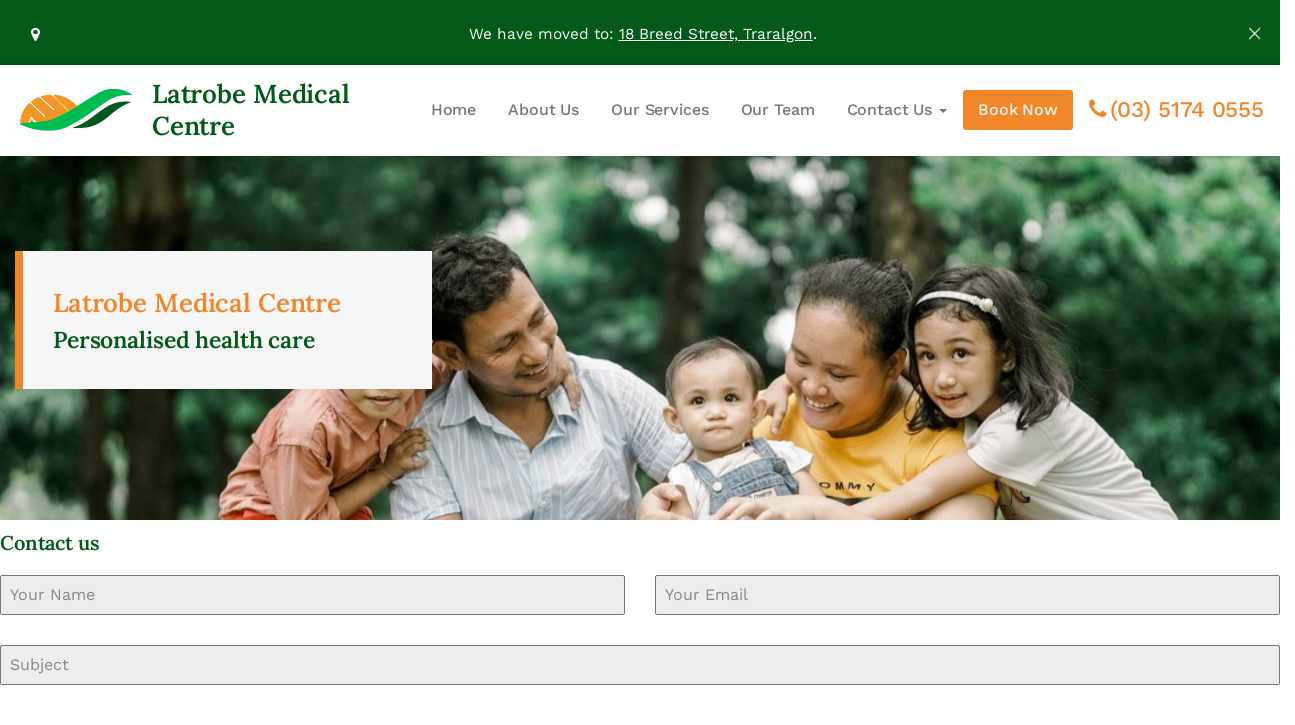

--- FILE ---
content_type: text/css
request_url: https://www.latrobemedical.com.au/wp-content/plugins/id-awesome-carousel/assets/css/stylesheet.css
body_size: 378
content:
.id-awesome-carousel-inner .owl-carousel .owl-item {
    float: none;
    display: inline-block;
    vertical-align: middle;
    text-align: center;
}

.id-awesome-carousel-item {
    min-height: 200px;
    padding: 15px;
    position: relative;
}

.id-awesome-carousel-inner .owl-carousel .owl-item img {
/*    max-height: 80px;
    width: auto;
    margin: auto;*/
    max-height: 120px;  
    max-width: 100%; 
    width: auto;
    height: auto;
    position: absolute;  
    top: 0;  
    bottom: 0;  
    left: 0;  
    right: 0;  
    margin: auto;
}




.id-awesome-carousel-inner {
    text-align: center;
    padding: 50px 15px;
}

p.id-awesome-carousel-caption {
    position: absolute;
    top: auto;
    left: 0;
    right: 0;
    bottom: 0;
}


 /*
 *  ---------------------------------------------------------------------------
 *  
 *  Owl Carousel CSS3 / Navigation 
 *  
 *  ---------------------------------------------------------------------------

*/

.id-awesome-carousel-inner .owl-prev > i.fa , 
.id-awesome-carousel-inner .owl-next > i.fa {
    color: #888;
    background-color: transparent;
    text-align: center;
    -webkit-transition: all 250ms ease-out .1s;
    -moz-transition: all 250ms ease-out .1s;
    -o-transition: all 250ms ease-out .1s;
    transition: all 250ms ease-out .1s;
}


.id-awesome-carousel-inner .owl-prev > i.fa:hover,
.id-awesome-carousel-inner .owl-next > i.fa:hover {
    -webkit-transition: all 250ms ease-out .1s;
    -moz-transition: all 250ms ease-out .1s;
    -o-transition: all 250ms ease-out .1s;
    transition: all 250ms ease-out .1s;
}


.id-awesome-carousel-inner .owl-prev, 
.id-awesome-carousel-inner .owl-next {
    font-size: 30px;
    line-height: .7;
    display: inline-block;
    padding: 15px;
}

@media screen and (min-width: 768px) {

.id-awesome-carousel-inner .owl-prev, 
.id-awesome-carousel-inner .owl-next {
    position: absolute;
    top: 50%;
    left: auto;
    right: auto;
    bottom: auto;
    font-size: 30px;
    margin-top: -30px;
    line-height: .7;
}

.id-awesome-carousel-inner .owl-prev {
    left: -30px;
}

.id-awesome-carousel-inner .owl-next {
    right: -30px;
}
}


--- FILE ---
content_type: text/css
request_url: https://www.latrobemedical.com.au/wp-content/plugins/id-gallery/assets/css/id-gallery-styles.css
body_size: 574
content:

.id-gallery-images {
    margin: 20px 0;
    padding: 0;
    font-size: 0;
}

.id-gallery-images > * {
    font-size: 14px;
    font-size: 1rem;
}

.id-gallery-images > li.id-gallery-image {
    margin: 0;
    /*padding: 7.5px;*/
    padding: 0;
    list-style: none;
    display: inline-block;
}

.id-gallery-images .id-gallery-i {
    display: block;
    position: relative;
    margin: 7.5px;
}

.id-gallery-image img {
    border-radius: 0;
    max-width: 100%;
    width: 100%;
    height: auto;
}



/*
* ----------------------------------------------------------------------
*
* _Fab
*
* ----------------------------------------------------------------------
*/

.fa-fab {
    position: absolute;
    top: 15px;
    left: auto;
    right: 15px;
    bottom: auto;
    background-color: rgba(255,255,255,0.25);
    border-radius: 50% 50%;
    padding: 1ex;
}

.fa-fab.fa-fab-inverse {
    background-color: rgba(0,0,0,0.15);

}
/* 
* --------------------------------------------------------------
* 
* Masonry Data Grid
* 
* --------------------------------------------------------------
*/

[data-grid="1"] .id-gallery-image {
    width: 100%;
}

.id-gallery-image {
    width: 50%;
}

@media screen and (min-width: 768px) {

    [data-grid="3"] .id-gallery-image {
        width: 33.33%;
    }

    [data-grid="4"] .id-gallery-image {
        width: 25%;
    }

    [data-grid="5"] .id-gallery-image {
        width: 20%;
    }

    [data-grid="6"] .id-gallery-image {
        width: 16.66%;
    }
}


@media screen and (min-width: 992px) {
    .id-gallery-image {
        max-width: 25%;
    }
}

/**
* -----------------------------------------------------------------------------
*
* gallery spinner
*
* -----------------------------------------------------------------------------
*/
.id-gallery-masonry-spinner {
    height: 100vh;
    max-height: 100vh;
    width: 100vw;
    max-width: 100vw;
    z-index: 999999;
    position: fixed;
    top: 0;
    left: 0;
    right: 0;
    bottom: 0;
    display: block;
    display: -webkit-box;
    display: -moz-box;
    display: -ms-flexbox;
    display: -webkit-flex;
    display: flex;
    -ms-flex-flow: row wrap;
    -moz-flex-flow: row wrap;
    -webkit-flex-flow: row wrap;
    flex-flow: row wrap;
    -ms-flex-wrap: nowrap;
    -ms-flex-direction: row;
    -ms-flex-align: center;
    -ms-flex-pack: center;
    -o-align-items: center;
    -ms-align-items: center;
    -moz-align-items: center;
    -webkit-align-items: center;
    align-items: center;
    -o-align-content: center;
    -ms-align-content: center;
    -moz-align-content: center;
    -webkit-align-content: center;
    align-content: center;
    -o-justify-content: center;
    -ms-justify-content: center;
    -moz-justify-content: center;
    -webkit-justify-content: center;
    justify-content: center;
}
.id-gallery-masonry-spinner{
    background-color: rgba(255,255,255,.85);
}
.id-gallery-masonry-spinner>img{
    max-width: 100px;
    margin: auto;
}

--- FILE ---
content_type: text/css
request_url: https://www.latrobemedical.com.au/wp-content/themes/id-boilerplate-master/assets/css/id-style.css
body_size: 6544
content:
/*
------------------------------------------------------------------------------

Theme Name: Image Direct Boilerplate
        Theme URI: http:// wpbp.dev.imagedirect.com/
        Description: ID-Boilerplate 3.0 Structural CSS
        Author: Image Direct Pty Ltd
        Author URI: http://www.imagedirect.com.au
        Version: 3.0
        Copyright : ©2013 Image Direct Pty Ltd
        Text Domain: image-direct-boilerplate


        Built on:
                Theme Name: HTML5 Blank
                Theme URI: http://html5blank.com
                Description: HTML5 Blank WordPress Theme
                Version: 1.4.2
                Author: Todd Motto (@toddmotto)
                Author URI: http://toddmotto.com
                Tags: Blank, HTML5, CSS3

                License: MIT
                License URI: http://opensource.org/licenses/mit-license.php

------------------------------------------------------------------------------
*/
/*
* ------------------------------------------------------------------------------
*
* Root
*
* ------------------------------------------------------------------------------
*/

html {
    height: 100%;
    -webkit-font-smoothing: subpixel-antialiased;
}

body {
    min-height: 100%;
    -webkit-overflow-scrolling: touch;
}

.body-wrapper {
    min-height: 100%;
    position: relative;
}


#content {
    padding-top: 2em;
    padding-bottom: 2em;
}


.id-footer-widget-wrapper {
    padding-top: 2em;
    padding-bottom: 2em;
}

.id-copyright-wrapper {
    padding-top: 1em;
    text-align: center;
}


@media screen and (min-width: 768px) {
    .id-copyright-wrapper {
        text-align: left;
    }
}


@media screen and (min-width: 992px) {
    .id-copyright-wrapper .attribution {
        text-align: right;
    }
}

.sidebar-widget .widget {
    margin-bottom: 2em;
}

img {
    max-width: 100%;
    height: auto;
}


svg, img[src*=".svg"] {
    width: 100%;
}

a {
    color: #03c;
    -webkit-transition: all 250ms ease-out .1s;
    -moz-transition: all 250ms ease-out .1s;
    -o-transition: all 250ms ease-out .1s;
    transition: all 250ms ease-out .1s;
    text-decoration: none;
}

a:hover {
    color: #e80;
    -webkit-transition: all 250ms ease-in .05s;
    -moz-transition: all 250ms ease-in .05s;
    -o-transition: all 250ms ease-in .05s;
    transition: all 250ms ease-in .05s;
}

a:focus {
    outline: 0;
}

a:hover,
a:active {
    outline: 0;
}

.btn-navbar-inverse,
.btn-inverse {
    background-color: #222;
    border:  rgba(0,0,0,0.3) 1px solid;
    color: #fff;
}

.btn-navbar-inverse:hover,
.btn-navbar-inverse:active,
.btn-navbar-inverse:focus,
.btn-inverse:hover,
.btn-inverse:active,
.btn-inverse:focus {
    background-color: #111;
    border:  rgba(0,0,0,0.3) 1px solid;
    color: #fff;
}

.btn-navbar-default,
.btn-default {
    background-color: #f5f5f5;
    border:  rgba(0,0,0,0.15) 1px solid;
    color: rgba(0,0,0,0.8);
}

.btn-navbar-default:hover,
.btn-navbar-default:focus,
.btn-navbar-default:active,
.btn-default:hover,
.btn-default:active,
.btn-default:focus {
    background-color: #e5e5e5;
    border:  rgba(0,0,0,0.25) 1px solid;
    color: rgba(0,0,0,0.8);
}

#menu.panel {
    background: #222;
    z-index: 99999;
    position: fixed;
    left: -15.625em; /*left or right and the width of your navigation panel*/
    width: 15.625em; /*should match the above value*/
}

#menu.panel .navbar-off-canvas > li {
    display: block;
    width: 100%;
}

.post .date,
.post .author,
.post .comment,
.post .comments {
    font-size: smaller;
    font-size: .85rem;
}

.comments ul,
.comments ol
{
    padding: 0;
}
.comments .comment{
    list-style: none;
    border: 1px solid rgba(0,0,0,0.05);
    padding: 25px;
}

.comment-author,
.comment-meta{
    display: inline-block;
}

.comment-text-wrapper{
    display: block;
}

/*
* -----------------------------------------------------------------------------
*
* _Widget
*
* -----------------------------------------------------------------------------
*/

/*.menu-item-widget>.textwidget {
    color: #9d9d9d;
    margin: auto;
}*/



address.id-client-address-widget i.fa {
    margin-right: 0.5ex;
}



address.id-client-address-widget i.fa {
    margin-right: 0.5ex;
}

/*
* ------------------------------------------------------------------------------
*
* navbar
*
* ------------------------------------------------------------------------------
*/

/* navbar-page-width */
.navbar-page-width {
    margin: 0 auto;
}

/* navbar */
.navbar {
    margin-bottom: 0;
}

/* navbar parent */
.navbar-nav {
    font-size: 0;
}

/* navbar child */
.navbar-nav > * {
    font-size: 12pt;
    font-size: 1rem;
}

/* full-width wrapper */
.navbar-full-width .menu-wrapper {
    max-width: 100%;
}


/* wrapper */
.menu-wrapper {
    max-width: 1200px;
    margin: 0 auto;
}
/*dropdown-menu*/
.dropdown-menu > li > a {
    -webkit-font-smoothing: subpixel-antialiased;
    padding: 15px 20px;
    margin: 0;
}



/*
* ------------------------------------------------------------------------------
*
* Sidebar
*
* ------------------------------------------------------------------------------
*/

/* sidebar Navbar */
.sidebar .navbar-static-top {
    z-index: 990;
}
.sidebar .navbar-collapse {
    max-height: 100%;
}
/* make sidebar menu items full width*/
.sidebar .navbar-nav > li {
    width: 100%;
}


/*
* ------------------------------------------------------------------------------
*
* Glyphicon
*
* ------------------------------------------------------------------------------
*/

a.ddownload-button::after {
    content: '\f019';
    display: inline-block;
    margin-left: 1ex;
    font-family: fontAwesome;
}

.navbar .glyphicon {
    margin-right: 0.25em;
    top: 0;
}

.navbar .glyphicon .fa {
    top: 0px;
}

/*
* ------------------------------------------------------------------------------
*
* @ Attribution
*
* ------------------------------------------------------------------------------
*/


a.credit-id {
    color: #888;
    text-decoration: none;
}

.attribution,
.copyright {
    font-size: smaller;
}

.credit-id em {
    color: orange;
    font-style: italic;
    font-weight: bold;
}
a.credit-id:hover {
    text-decoration: underline;
}

/*
* ------------------------------------------------------------------------------
*
* @ Form Fields
*
* ------------------------------------------------------------------------------
*/


input[type="url"],
input[type="text"],
input[type="tel"],
input[type="password"],
input[type="email"],
#comment,
select,
textarea {
    max-width: 100%;
    width: 100%;
}
input[type="url"],
input[type="text"],
select,
input[type="tel"],
input[type="password"],
input[type="email"],
#comment,
textarea {
    -moz-box-sizing: border-box;
    box-sizing: border-box;
    color: #444;
    height: auto;
    padding: 1ex;
    position: relative;
    background-color: #fff;
    border: 1px solid  rgba(125,125,125,.5);

}

select {padding: 0;}

.input[type="url"],
select,
input[type="text"],
input[type="tel"],
input[type="password"],
input[type="email"] {
    height: 36px;
}

input[type="url"]:focus,
#comment:focus,
select:focus,
textarea:focus,
input[type="tel"]:focus,
input[type="text"]:focus,
input[type="password"]:focus,
input[type="email"]:focus {
    background-color: #FFFFFF;
    border: 1px solid rgba(125,125,125,.5);
    box-shadow: 0 0 3px #ccc;
    transition: background-color 0.2s linear 0s, background 0.2s linear 0s;
}

.form-control {
    font: inherit;
}

.input-group .form-control,
.input-group-addon,
.input-group-btn {
    height: 36px;
}

.input-group-addon:first-child {
    position: relative;
    top: -0.25px;
}


/*
* ------------------------------------------------------------------------------
*
* Typography
*
* ------------------------------------------------------------------------------
*/

html {
    font-size: 1em;
}

body {
    font-family: "HelveticaNeue-Light", "Helvetica Neue Light", "Helvetica Neue", 'Helvetica Neue', Helvetica, Arial, sans-serif;
    color: #5c5c5c;
    font-weight: normal;
    font-weight: 300;
    font-size: 100%;
}





/* Body Content */

.content-main {
    font-size: 1em;
    font-size: 1rem;
    line-height: 1.5;
}

@media (min-width: 992px) {

    .content-main {
        font-size: 1em;
        font-size: 1rem;
        line-height: 1.6;
    }
}

.content-main h1 {
    margin-top: 1ex;
    margin-bottom: 1ex;
}

.content-main p {
    margin-top: 1ex;
    margin-bottom: 1ex;
}



h1,h2,h3,h4 {
    margin-top: 1ex;
    margin-bottom: 1ex;
}

h1,h2 {
    letter-spacing: -0.033em
}

h3,h4 {
    letter-spacing: -0.0013em
}

h1 {
    font-size: 2em;
    line-height: 1.25;
}

h2 {
    font-size: 1.625em;
    line-height: 1.15384615;
    /* 30px / 26px */
}


h3 {
    font-size: 1.375em;
    line-height: 1.13636364;
    /* 25px / 22px */
}

h4 {
    font-size: 1.125em;
    line-height: 1.11111111;
}


@media (min-width: 1200px) {
    h1 {
        font-size: 2.25em;
        line-height: 1.25;
    }
    h2 {
        font-size: 1.85em;
        line-height: 1.25;
    }

    h3 {
        font-size: 1.35em;
        line-height: 1.25;
    }

    h4 {
        font-size: 1.2em;
        line-height: 1.25;
    }

    h5 {
        font-size: 1.1em;
        line-height: 1.25;
    }

    h6 {
        font-size: 1em;
        line-height: 1.25;
    }
}

blockquote {
    font-size: 1.25em;
    line-height: 1.25;
}

@media (min-width: 43.75em) {
    blockquote {
        font-size: 1.5em;
        line-height: 1.45833333;
    }
}

/*
* ----------------------------------------------------------------
*
* ID Content Lists
*
* ----------------------------------------------------------------
*/

ul.id-unordered-list {}

ol.id-ordered-list>li,
ul.id-unordered-list>li {
    padding-left: 2em;
}


ol.id-ordered-list {
    counter-reset: section;
}


ul.id-unordered-list>li::before {
    content: "\f00c";
    font-family: fontawesome;
    margin-top: -6px;
    /*color: inherit;*/
}

ul.id-unordered-list>li::before,
ol.id-ordered-list>li::before {
    margin-right: 1em;
    position: absolute;
    top: 50%;
    left: 1em;
    right: auto;
    bottom: auto;
    font-size: 12px;
    display: inline-block;
    font-weight: 700;
    line-height: 1;
}

ol.id-ordered-list>li::before {
    counter-increment: section;
    content: counters(section,".") " ";
    min-width: 10px;
    padding: 3px 7px;
    color: #fff;
    text-align: center;
    white-space: nowrap;
    vertical-align: middle;
    background-color: rgba(0,0,0,0.5);
    background-color: #0080A2;
    border-radius: 10px;
    margin-top: -8px;
}



/*
* ------------------------------------------------------------------------------
*
* @ 320
*
* ------------------------------------------------------------------------------
*/


@media only screen and (min-width : 320px) {


    /*added by thomas*/
    .navbar-brand img{
        height: 100%;
        width: auto;
    }

    .navbar-phone-icon a,
    .navbar-nav > li.menu-item-phone > a {
        margin-bottom: 0;
        margin-top: 0;
        vertical-align: middle;
    }

    .navbar-phone-icon p {
        margin: 0 auto;
        line-height: .25rem;
    }

    h3.id-navbar-telephone {
        margin: auto;
        line-height: 0.725;
        letter-spacing: -0.025em;
        display: inline-block;
    }

    .navbar-toggle-phone {
        float: left;
        margin-left: 10px;
    }


    .id-navbar-telephone a:hover {
        text-decoration: none;
    }



    /* Large Navbar TelePhone and Menu Toggle Button */

    .navbar-toggle {
        position: relative;
        float: right;
        padding: 15px 15px;
        margin-top: 0;
        margin-right: 0;
        margin-bottom: 0;
        background-color: transparent;
        background-image: none;
        border: 1px solid transparent;
        border-radius: 0;
        font-size: 1.5em;
    }
    .navbar-toggle-phone {
        padding: 10px 13px;
    }
    /* End Button */
}


@media screen and (min-width: 992px) {
    .navbar-toggle {
        position: relative;
        float: right;
        /*padding: 35px 15px;*/
    }
    .scroll-small .navbar-toggle {
        padding: 15px 15px;
    }
}


/*
* ------------------------------------------------------------------------------
*
* Menu / Navbar
*
* ------------------------------------------------------------------------------
*/



.navbar-text-left .navbar-nav {
    text-align: left;
    -webkit-box-pack: start;
    -ms-flex-pack: start;
    justify-content: flex-start;
}


.navbar-text-center li.menu-item:not(.menu-item-toggle) + .menu-item-toggle,
.navbar-text-left li.menu-item:not(.menu-item-toggle) + .menu-item-toggle {
    margin-left: auto;
}

.navbar-text-center .navbar-nav {
    text-align: center;
    -webkit-box-pack: center;
    -ms-flex-pack: center;
    justify-content: center;
}


.navbar-text-center li.menu-item:first-child {
    margin-left: auto;
}

.navbar-text-center li.menu-item:last-child:not(.menu-item-toggle) {
    margin-right: auto;
}

.navbar-text-right .navbar-nav {
    text-align: right;
    -webkit-box-pack: end;
    -ms-flex-pack: end;
    justify-content: flex-end;
}

/*
* ----------------------------------------------------------------
*
* Offcanvas Menu Global
*
* ----------------------------------------------------------------
*/

.row-offcanvas {
    position: relative;
}

.navbar-offcanvas,
.open.navbar-offcanvas,
.row-offcanvas,
.active.row-offcanvas {
    -webkit-transition: all .5s ease-in-out;
    -o-transition: all .5s ease-in-out;
    transition: all .5s ease-in-out;
}

.navbar-offcanvas {
    background-color: inherit;
    -webkit-overflow-scrolling: touch;
    position: static;
    top: 0;
    left: auto;
    right: auto;
    bottom: 0;
    width: auto;
    min-height: 100%;
}

.open.navbar-offcanvas {
    z-index: 1030;
    max-width: 100%;
    width: 768px;
    box-shadow:  0 0 3px rgba(0,0,0,.5);
    overflow-x: hidden;
    overflow-y: auto;
}


.offcanvas-right.navbar-offcanvas {
    right: -300%;
}

.open.offcanvas-right.navbar-offcanvas {
    right: 0;
}

.offcanvas-left.navbar-offcanvas {
    left: -300%;
}

.open.offcanvas-left.navbar-offcanvas {
    left: 0;
}

.menu-container.navbar-offcanvas {
    margin-left: 0;
    margin-right: 0;
    padding-left: 15px;
    padding-right: 15px;
}

@media screen and (min-width: 992px) {
    .menu-container.navbar-offcanvas {
        padding-left: 0;
        padding-right: 0;
    }
}
/*
* ----------------------------------------------------------------
*
* Off-canvas Close
*
* ----------------------------------------------------------------
*/



.id-navbar-close {
    display: none;
    outline: none;
    border: none;
    border-radius: 50%;
    padding: 10px 10px;
    background: transparent;
    font-size: 32px;
}

.id-navbar-close:hover {
    color: #d33;
    -webkit-transition: color .5s ease-in-out;
    transition: color .5s ease-in-out;
}

/*
* -----------------------------------------------------------------------------
*
* _
*
* -----------------------------------------------------------------------------
*/

.navbar-header {
    display: -webkit-box;
    display: -ms-flexbox;
    display: flex;
    -webkit-box-orient: horizontal;
    -webkit-box-direction: reverse;
    -ms-flex-direction: row-reverse;
    flex-direction: row-reverse;
}

.navbar-logo {
    margin-right: auto;
}

.navbar-brand {
    display: block;
    margin-right: auto;
}

.id-telephone-label {
    display: none;
}

@media screen and (min-width: 768px) {
    .nav-collapse-xs .navbar-brand {
        display: none;
    }
    .nav>li.menu-item-toggle {
        float: right;
    }
}

@media screen and (min-width: 992px) {
    .nav-collapse-sm .navbar-brand {
        display: none;
    }
}

@media screen and (min-width: 1200px) {
    .nav-collapse-md .navbar-brand {
        display: none;
    }
}
/*
* ----------------------------------------------------------------
*
* Menu XS
*
* ----------------------------------------------------------------
*/



.navbar-nav {
    display: -webkit-box;
    display: -ms-flexbox;
    display: flex;
    -webkit-box-orient: horizontal;
    -webkit-box-direction: normal;
    -ms-flex-direction: row;
    flex-direction: row;
    -ms-flex-wrap: nowrap;
    flex-wrap: nowrap;
    width: 100%;
    float: none;
    font-size: 0;
}


.navbar-nav > * {
    font-size: 16px;
    font-size: 1rem;
}

.navbar-nav,
.navbar-nav>li {
    text-align: left;
    margin: auto 0px;
}

.nav>li {
    position: relative;
    display: inline-block;
    float: none;
}




@media screen and (max-width: 767px) {

    .navbar-nav,
    .navbar-nav>li {
        width: 100%;
        display: block;
        float: left;
        text-align: left;
    }

    .navbar-offcanvas {
        position: fixed;
    }

    .id-navbar-close {
        display: inline-block;
    }
    .menu-item-toggle {
        display: none !important;
    }
}

/*
* ----------------------------------------------------------------
*
* Collapse Menu Tablet
*
* ----------------------------------------------------------------
*/

nav.navbar {
    display: -webkit-box;
    display: -webkit-flex;
    display: -moz-box;
    display: -ms-flexbox;
    display: flex;
    -webkit-box-align: center;
    -webkit-align-items: center;
    -moz-box-align: center;
    -ms-flex-align: center;
    align-items: center;
}

nav.navbar .menu-container {
    -webkit-box-flex: 1;
    -webkit-flex: 1 1 100%;
    -moz-box-flex: 1;
    -ms-flex: 1 1 100%;
    flex: 1 1 100%;
}

nav.navbar.collapse-navbar {
    display: block;
}

.collapse-navbar .navbar-header {
    width: 100%;
}

nav.navbar .menu-container.collapse {}

@media screen and (max-width: 991px) {

    .nav-collapse-sm .menu-item-toggle {
        display: none !important;
    }

    .nav-collapse-sm .navbar-offcanvas {
        position: fixed;
        width: 100%;
        max-width: 768px;
    }

    .nav-collapse-sm .navbar-toggle {
        display: inline-block;
    }

    .nav-collapse-sm .navbar-header {
        float: none;
        width: 100%;
    }

    .nav-collapse-sm .navbar-collapse.collapse.in {
        overflow-y: auto;
        display: block !important;
    }

    .nav-collapse-sm .navbar-collapse.collapse {
        display: none !important;
    }

    .nav-collapse-sm .navbar-nav,
    .nav-collapse-sm .navbar-nav>li {
        width: 100%;
        display: block;
    }

    .nav-collapse-sm .dropdown-menu {
        position: static;
        float: none;
    }

    .nav-collapse-sm .id-navbar-close {
        display: inline-block;
    }
}


/*
* ----------------------------------------------------------------
*
* Collapse Menu Laptop / Fablet
*
* ----------------------------------------------------------------
*/

@media screen and (max-width: 991px) {


    .nav-collapse-md .menu-item-toggle {
        display: none !important;
    }

    .nav-collapse-md .navbar-offcanvas {
        position: fixed;
        width: 100%;
        max-width: 768px;
    }

    .nav-collapse-md .navbar-toggle {
        display: inline-block;
    }

    .nav-collapse-md .navbar-header {
        float: none;
        width: 100%;
    }

    .nav-collapse-md .navbar-collapse.collapse.in {
        overflow-y: auto;
        display: block !important;
    }

    .nav-collapse-md .navbar-collapse.collapse {
        display: none !important;
    }

    .nav-collapse-md .navbar-nav,
    .nav-collapse-md .navbar-nav>li {
        width: 100%;
        display: block;
    }

    .nav-collapse-md .dropdown-menu {
        position: static;
        float: none;
    }

    .nav-collapse-md .id-navbar-close {
        display: inline-block;
    }

}

/*
* ----------------------------------------------------------------
*
* Collapse Menu Desktop
*
* ----------------------------------------------------------------
*/

@media screen and (max-width: 1199px) {


    .nav-collapse-xx .menu-item-toggle,
    .nav-collapse-lg .menu-item-toggle {
        display: none !important;
    }

    .nav-collapse-lg .navbar-offcanvas {
        position: fixed;
        width: 100%;
        max-width: 768px;
    }


    .nav-collapse-md .navbar-brand {
        display: none;
    }

    .nav-collapse-lg .navbar-toggle {
        display: inline-block;
    }

    .nav-collapse-lg .navbar-header {
        float: none;
        width: 100%;
    }

    .nav-collapse-lg .navbar-collapse.collapse.in {
        overflow-y: auto;
        display: block !important;
    }

    .nav-collapse-lg .navbar-collapse.collapse {
        display: none !important;
    }

    .nav-collapse-lg .navbar-nav,
    .nav-collapse-lg .navbar-nav>li {
        width: 100%;
        display: block;
    }

    .nav-collapse-lg .dropdown-menu {
        position: static;
        float: none;
    }

    .nav-collapse-lg .id-navbar-close {
        display: inline-block;
    }
}


@media screen and (max-width: 1199px) {
    .nav-collapse-lg .menu-item-toggle {
        display: none !important;
    }
}

@media screen and (min-width: 1200px) {
    .nav-collapse-xx .menu-item-toggle {
        display: none !important;
    }
    .nav-collapse-lg .navbar-brand {
        display: none;
    }
}

/*
* ----------------------------------------------------------------
*
* XX menu width
*
* ----------------------------------------------------------------
*/

@media screen {


    .nav-collapse-xx .id-telephone-label {
        display: inline-block;
    }

    .nav-collapse-xx .navbar-offcanvas {
        position: fixed;
        width: 100%;
        max-width: 768px;
    }

    .nav-collapse-xx .navbar-toggle {
        display: inline-block;
    }

    .nav-collapse-xx .navbar-header {
        float: none;
        width: 100%;
    }

    .nav-collapse-xx .navbar-collapse.collapse.in {
        overflow-y: auto;
        display: block !important;
    }

    .nav-collapse-xx .navbar-collapse.collapse {
        display: none !important;
    }

    .nav-collapse-xx .navbar-nav,
    .nav-collapse-xx .navbar-nav>li {
        width: 100%;
        display: block;
    }

    .nav-collapse-xx .dropdown-menu {
        position: static;
        float: none;
    }

    .nav-collapse-xx .id-navbar-close {
        display: inline-block;
    }
}



/*
* ------------------------------------------------------------------------------
*
* Side Menu off-canvas
*
* ------------------------------------------------------------------------------
*/


.page-navbar-fixed-bottom #footer {
    padding-bottom: 60px;
}

.navbar-fixed-side {
    position: fixed;
    top: 0;
    left: 0;
    right: 0;
    bottom: auto;
    z-index: 1029;
    width: 100%;
}



@media screen and (min-width: 768px) {


    .navbar-fixed-side .navbar-header {
        float: none;
    }

    .page-nav-collapse-md-navbar-fixed-side,
    .page-nav-collapse-lg-navbar-fixed-side {
        padding-top: 50px;
    }
}

@media screen and (min-width: 992px) {

    .page-nav-collapse-md-navbar-fixed-side {
        padding-left: 250px;
        overflow-x: hidden;
        padding-top: 0;
    }

    .page-nav-collapse-md-navbar-fixed-side .container {
        /*width: 970px;*/
        width: 750px;
    }

    .nav-collapse-md.navbar-fixed-side {
        right: auto;
        bottom: 0;
        width: 250px;
    }

    .nav-collapse-lg.navbar-fixed-side .navbar-nav,
    .nav-collapse-md.navbar-fixed-side .navbar-nav>li {
        width: 100%;
        display: block;
    }

    .nav-collapse-md.navbar-fixed-side .dropdown-menu {
        position: static;
        float: none;
    }
}


@media screen and (min-width: 1200px) {

    .page-nav-collapse-lg-navbar-fixed-side {
        padding-left: 250px;
        overflow-x: hidden;
        padding-top: 0;
    }


    .page-nav-collapse-md-navbar-fixed-side .container,
    .page-nav-collapse-lg-navbar-fixed-side .container {
        /*width: 1170px;*/
        width: 970px;
    }

    .nav-collapse-lg.navbar-fixed-side {
        right: auto;
        bottom: 0;
        width: 250px;
    }

    .nav-collapse-lg.navbar-fixed-side .navbar-nav,
    .nav-collapse-lg.navbar-fixed-side .navbar-nav>li {
        width: 100%;
        display: block;
    }

    .nav-collapse-lg.navbar-fixed-side .dropdown-menu {
        position: static;
        float: none;
    }

}


@media screen and (min-width: 1450px) {
    .page-nav-collapse-md-navbar-fixed-side,
    .page-nav-collapse-lg-navbar-fixed-side {
        overflow-x: hidden;
        padding-left: 20%;
    }


    .page-nav-collapse-md-navbar-fixed-side .container,
    .page-nav-collapse-lg-navbar-fixed-side .container {
        width: 1170px;
    }
    .nav-collapse-md.navbar-fixed-side,
    .nav-collapse-lg.navbar-fixed-side {
        right: auto;
        bottom: 0;
        width: 20%;
    }
}

/*
* ------------------------------------------------------------------------------
*
* Shop off-canvas
*
* ------------------------------------------------------------------------------
*/

.id-shop-sidebar-header>* {
    float: none !important;
    display: inline-block;
    vertical-align: middle;
    margin: auto;
}

.sidebar-shop .navbar-toggle {
    display: inline-block;
}

.id-shop-sidebar-header>* {
    float: none !important;
    display: inline-block;
    vertical-align: middle;
    margin: auto;
}

.sidebar-shop .navbar-toggle {
    display: inline-block;
}

.row-offcanvas {
    position: relative;
}

.navbar-offcanvas,
.open.navbar-offcanvas,
.row-offcanvas,
.active.row-offcanvas {
    -webkit-transition: all .5s ease-in-out;
    -o-transition: all .5s ease-in-out;
    transition: all .5s ease-in-out;
}



.sidebar-shop .navbar-offcanvas {
    box-shadow:  0 0 3px rgba(0,0,0,.5);
    background-color: inherit;
    -webkit-overflow-scrolling: touch;
    z-index: 9991;
    position: fixed;
    top: 0;
    left: auto;
    right: auto;
    bottom: 0;
    width: 100%;
    max-width: 600px;
    overflow-y: auto;
    overflow-x: hidden;
    min-height: 100%;
}



.sidebar-shop .navbar-offcanvas {
    box-shadow:  0 0 3px rgba(0,0,0,.5);
    background-color: inherit;
    -webkit-overflow-scrolling: touch;
    z-index: 9991;
    position: fixed;
    top: 0;
    left: auto;
    right: auto;
    bottom: 0;
    width: 100%;
    max-width: 600px;
    overflow-y: auto;
    overflow-x: hidden;
    min-height: 100%;
}

@media screen and (min-width: 768px) {
    .navbar-fixed-bottom.sidebar-shop.nav-collapse-sm,
    .sidebar-shop.nav-collapse-xs .navbar-offcanvas {
        position: static;
    }
}

@media screen and (min-width: 992px) {
    .navbar-fixed-bottom.sidebar-shop.nav-collapse-sm,
    .navbar-fixed-bottom.sidebar-shop.nav-collapse-md,
    .sidebar-shop.nav-collapse-sm .navbar-offcanvas,
    .sidebar-shop.nav-collapse-md .navbar-offcanvas {
        position: static;
    }
}

@media screen and (min-width: 1200px) {
    .navbar-fixed-bottom.sidebar-shop.nav-collapse-sm,
    .navbar-fixed-bottom.sidebar-shop.nav-collapse-md,
    .navbar-fixed-bottom.sidebar-shop.nav-collapse-lg,
    .sidebar-shop.nav-collapse-lg .navbar-offcanvas {
        position: static;
    }
}

.sidebar-shop .offcanvas-right.navbar-offcanvas {
    right: -100%;
}
.sidebar-shop .open.offcanvas-right.navbar-offcanvas {
    right: 0;
}

.sidebar-shop .offcanvas-left.navbar-offcanvas {
    left: -100%;
}
.sidebar-shop .open.offcanvas-left.navbar-offcanvas {
    left: 0;
}

.sidebar-shop .offcanvas-left .id-navbar-close {
    text-align: right;
}


.sidebar-shop .offcanvas-right .id-navbar-close {
    text-align: left;
}


.sidebar-shop .id-navbar-close {
    outline: none;
    border: none;
    margin: 0;
    width: 100%;
    position: absolute;
    top: 0;
    left: 0;
    padding: 8px 20px;
    z-index: 10000;
    background: transparent;
    font-size: 32px;
}

.sidebar-shop .navbar-fixed-top .navbar-offcanvas {
    padding-top: 60px;
    top: 0;
    overflow-x: hidden;
    overflow-y: scroll;
    height: 100%;
    min-height: 100%;
    position: fixed;
    z-index: 9999;
}

/* // Fixed Top Nav Off Canvas  // */

.sidebar-shop .navbar-offcanvas .navbar-nav {
    margin: 0 auto;
    overflow-y: scroll;
    height: 100%;
    padding: 80px 15px;
}

.sidebar-shop .navbar-fixed-top.offcanvas-navbar {
    position: fixed;
    top: 0;
    left: 0;
    right: 0;
    -webkit-transform: none;
    -o-transform: none;
    transform: none;
    padding: 0;
    border: 0;
}

.sidebar-shop .navbar-fixed-top.offcanvas-navbar .navbar-header {
    position: fixed;
    top: 0;
    left: 0;
    right: 0;
    width: 100%;
    max-width: 100%;
    background: inherit;
    z-index: 999;
}

.sidebar-shop .navbar-page-width.offcanvas-navbar {
    margin: 0;
}

.sidebar-shop .row-offcanvas-left #header .navbar-static  .navbar-offcanvas {
    padding-top: 0;
}



/*
* ------------------------------------------------------------------------------
*
* Contact Form Notices
*
* ------------------------------------------------------------------------------
*/

div.wpcf7-mail-sent-ok::before,
div.wpcf7-validation-errors::before {
    font-family: fontAwesome;
    color: #fff;
    content: '\f00d';
    float: right;
}


div.wpcf7-mail-sent-ok {
    border: 2px solid #398f14;
    background-color: #398f14;
    color: #fff;
    position: fixed;
    top: 50px;
    left: 0;
    right: 0;
    padding: 25px;
    display: block;
    z-index: 999999;
}

div.wpcf7-validation-errors {
    border: 2px solid #e30;
    background-color: #e30;
    color: #fff;
    position: fixed;
    top: 50px;
    left: 0;
    right: 0;
    padding: 25px;
    display: block;
    z-index: 999999;
}

/*
* -----------------------------------------------------------------------------
*
* _
*
* -----------------------------------------------------------------------------
*/

.post-edit-link {
    font-size: 12px;
    position: fixed;
    bottom: 10%;
    left: 0;
    background-color: dodgerblue;
    padding: 1ex 1em;
    color: #fff;
    padding-right: 60px;
    z-index: 99999;
}

.post-edit-link:hover {
    background-color: #b00;
    background-color: cornflowerblue;
    color: #fff;
    padding-left: 2em;
}

.post-edit-link::after {
    font-family: fontAwesome;
    content: '\f044';
    margin: auto;
    position: absolute;
    top: 0;
    left: auto;
    right: 0;
    bottom: 0;
    background-color: darkorange;
    padding: 1ex 1em;
}
.post-edit-link:hover::after {
    background-color: orange;
}


/*
* ------------------------------------------------------------------------------
*
* @Facebook Widget Responsive Fix
*
* ------------------------------------------------------------------------------
*/


.fb_iframe_widget span {
    display: inline-block;
    position: relative;
    text-align: justify;
}

.fb_iframe_widget span {
    width: 100%!important;
}

.fb_iframe_widget {
    width: 100%!important;
}

.fb_iframe_widget iframe {
    position: absolute;
}

.fb_iframe_widget iframe {
    width: 100%!important;
}



/*
* ------------------------------------------------------------------------------
*
* Nav widget
*
* ------------------------------------------------------------------------------
*/
.menu-item-toggle {
    float: left;
}

.id-navbar-widget-close {
    background-color: transparent;
    border: none;
    outline: none;
    font-size: 32px;
    color: #777;
    position: fixed;
    top: 0;
    left: auto;
    right: 0;
    bottom: auto;
    line-height: 1;
    z-index: 1050;
}

.id-navbar-widget-close:hover,
.id-navbar-widget-close:focus,
.id-navbar-widget-close:active {
    color: #d33;
}

ul.id-widget-box-content {
    list-style: none;
    padding: 15px;
}

.id-widget-box-content {}

.modal-content .well {
    margin: auto;
}

/*
* ------------------------------------------------------------------------------
*
* Search and widget
*
* ------------------------------------------------------------------------------
*/


.navbar-toggle .id-menu-widget-button-label {
    text-transform: uppercase;
    font-size: 50%;
    vertical-align: middle;
}

.input-group .form-control,
.input-group-addon,
.input-group-btn {
    height: 36px;
}

.input-group-addon:first-child {
    position: relative;
    top: -0.25px;
}

.id-search-box-wrapper.modal.in {
    display: block;
    -ms-display: block !important;
    display: flex !important;
    margin: auto;
}

.id-widget-box-wrapper .modal-dialog,
.id-widget-box-wrapper.modal,
.id-search-box-wrapper .modal-dialog,
.id-search-box-wrapper.modal {
    justify-content: center;
    align-items: center;
    align-content: center;
}

@media screen and (min-width: 992px) {

    .id-widget-box-wrapper.modal.in,
    .id-search-box-wrapper.modal.in {
        display: block;
        -ms-display: block !important;
        display: flex !important;
        min-height: min-content;
        flex: 1;
        display: flex;
        overflow-y: auto;
    }


    .id-widget-box-wrapper .modal-dialog,
    .id-search-box-wrapper .modal-dialog {
        margin: 0;
        min-height: min-content;
        position: absolute;
        bottom: 0;
        top: 0;
        left: 0;
        right: 0;
        display: flex;
        flex: 1;
        margin: 0 auto;
    }

}

.modal.navbar-inverse {
    color: #777;
}

.navbar-inverse .close {
    color: #fff;
    text-shadow: none;
}

.modal.navbar-inverse a {
    color: #fff;
}

.modal.navbar-inverse a:hover,
.modal.navbar-inverse a:focus,
.modal.navbar-inverse a:active {
    color: orange;
}

.id-widget-box-container .modal-content,
.id-search-box-container .modal-content {
    box-shadow: none!important;
    border: none!important;
    background-color: transparent!important;
}

.id-search-box-container input.search-input {
    background-color: #eee;
}

/*start*/



.navbar-inverse .id-search-box-container  .input-group-addon {
    background-color: transparent;
}

.id-search-box-container .input-group-addon {
    background-color: transparent;
    color: rgba(255,255,255,0.5);
    font-size: 24px;
    height: 36px;
}


.id-pop-up-canvas .search-input.form-control,
.id-search-box-container .search-input.form-control {
    background-color: transparent;
    box-shadow: none;
    border: none;
    color: #fff;
    font-size: 24px;
    height: 36px;
    padding: 1ex;
}


.navbar-default .id-search-box-container .input-group-addon {
    background-color: transparent;
    color: rgba(55,55,55,0.5);
}

.navbar-default .id-search-box-container .well {
    border-bottom-color: rgba(55,55,55,0.5);
}

.navbar-default .id-pop-up-canvas .search-input.form-control,
.navbar-default .id-search-box-container .search-input.form-control {
    color: #222;
}

/*
* ----------------------------------------------------------------
*
* Modal Search
*
* ----------------------------------------------------------------
*/

.navbar-default .id-pop-up-canvas .search-input.form-control,
.navbar-default .id-search-box-container .search-input.form-control {
    color: #222;
}
.navbar-default .id-search-box-container .well {
    border-bottom-color: rgba(0,0,0,0.15);
}

.navbar-default .id-search-box-container .input-group-addon {
    background-color: transparent;
    color: rgba(0,0,0,0.25);
    font-size: 24px;
    height: 36px;
}

/*end*/

.id-search-box-container .input-group-btn {
    display: none;
}

.id-search-box-container .well {
    background-color: transparent;
    margin: auto;
    border-bottom: 3px solid rgba(255,255,255,0.25);
    border-radius: 0;
}

.navbar-default .id-search-box-container .well,
.navbar-inverse .id-search-box-container .well {
    background-color: transparent;
    padding: 15px 0;
}


.navbar-widget-toggle:focus,
.navbar-search-toggle:focus {
    outline: none;
}

.navbar-search-toggle i.fa {
    line-height: 1;
}

.id-navbar-icon i.fa {
    line-height: 1;
    position: relative;
    font-size: 16px;
    margin-right: 3px;
}

.id-navbar-icon .id-navbar-telephone {
    font-size: 18px;
}

.id-navbar-icon i.fa-phone {
    font-size: 20px;
}
.navbar-widget-toggle,
.navbar-search-toggle {

    position: relative;
    font-size: 1.5em;
    /*float: right;*/
    margin-top: 0;
    margin-bottom: 0;
    background-color: transparent;
    background-image: none;
    border: 1px solid transparent;
    border-radius: 0;
    -webkit-transition: all 250ms ease-out .1s;
    -moz-transition: all 250ms ease-out .1s;
    -o-transition: all 250ms ease-out .1s;
    transition: all 250ms ease-out .1s;
}

.scroll-small .navbar-search-toggle {}

.navbar-search-toggle:hover .fa-search:before,
.search-toggle:hover .fa-search:before {
    content: "\f00e";
}

.navbar-search-toggle[aria-expanded="true"] .fa-search:before,
.search-toggle[aria-expanded="true"] .fa-search:before {
    content: "\f010";
}

.navbar-widget-toggle:hover,
.search-widget:hover,
.navbar-search-toggle:hover,
.search-toggle:hover {
    background-color: rgba(0,0,0,0.0);
    color: #000;
}

.navbar-inverse .navbar-widget-toggle:hover,
.navbar-inverse .search-widget:hover,
.navbar-inverse .navbar-search-toggle:hover,
.navbar-inverse .search-toggle:hover {
    background-color: rgba(255,255,255,0.0);
    color: #fff;
}

.navbar-search-toggle[aria-expanded="true"],
.search-toggle[aria-expanded="true"] {
    color: #fff;
}


/*
* ------------------------------------------
*
* Weather Widget / Footer Cart
*
* ------------------------------------------
*/


.id-footer-cart,
.id-weather-widget {
    position: fixed;
    top: auto;
    left: 10px;
    right: 0;
    bottom: 0;
    width: 300px;
    z-index: 9999;
    box-shadow: 0 0 3px rgba(0,0,0,0.15);
}

@media screen and (min-width: 480px) {
    .id-footer-cart,
    .id-weather-widget {
        left: auto;
        right: 30px;
    }
}

.id-footer-cart > .widget ,
.id-weather-widget > .widget {
    padding: 0;
    background-color: #0065ba;
}

.id-footer-cart h4.widgettitle,
.id-weather-widget h4.widgettitle {
    color: #fff;
    margin: 0;
    border: none;
    padding: 15px;
}


.id-footer-cart h4.widgettitle::before,
.id-weather-widget h4.widgettitle::before {
    float: right;
    background-color: transparent;
    color: #fff;
    content: "\f0c9";
    font-family: fontAwesome;
    display: inline-block;
}

.id-weather-widget.active h4.widgettitle::before,
.id-footer-cart.active h4.widgettitle::before {
    content: "\f00d";
}

.id-footer-cart .widget_shopping_cart_content,
.widget_ww_widget > div {
    display: none;
}

.id-footer-cart .widget_shopping_cart_content.open,
.widget_ww_widget.open > div {
    display: block;
}

.id-footer-cart .widget_shopping_cart_content {
    background-color: #fff;
    padding: 15px;
}
/*
* ----------------------------------------------------------------
*
* Fix for bootstrap 4 Block
*
* ----------------------------------------------------------------
*/

/*
* ----------------------------------------------------------------
*
*  Bootstrap 4
*
* ----------------------------------------------------------------
*/

.wp-bootstrap-blocks-row {
    display: -ms-flexbox;
    display: flex;
    -ms-flex-wrap: wrap;
    flex-wrap: wrap;
    margin-right: -15px;
    margin-left: -15px;
}

.wp-bootstrap-blocks-row {
}
.wp-bootstrap-blocks-row .w-25 {
    width: 25% !important;
}
.wp-bootstrap-blocks-row .w-50 {
    width: 50% !important;
}
.wp-bootstrap-blocks-row .w-75 {
    width: 75% !important;
}
.wp-bootstrap-blocks-row .w-100 {
    width: 100% !important;
}
.wp-bootstrap-blocks-row .w-auto {
    width: auto !important;
}
.wp-bootstrap-blocks-row .h-25 {
    height: 25% !important;
}
.wp-bootstrap-blocks-row .h-50 {
    height: 50% !important;
}
.wp-bootstrap-blocks-row .h-75 {
    height: 75% !important;
}
.wp-bootstrap-blocks-row .h-100 {
    height: 100% !important;
}
.wp-bootstrap-blocks-row .h-auto {
    height: auto !important;
}
.wp-bootstrap-blocks-row .mw-100 {
    max-width: 100% !important;
}
.wp-bootstrap-blocks-row .mh-100 {
    max-height: 100% !important;
}
.wp-bootstrap-blocks-row .min-vw-100 {
    min-width: 100vw !important;
}
.wp-bootstrap-blocks-row .min-vh-100 {
    min-height: 100vh !important;
}
.wp-bootstrap-blocks-row .vw-100 {
    width: 100vw !important;
}
.wp-bootstrap-blocks-row .vh-100 {
    height: 100vh !important;
}

.wp-bootstrap-blocks-row .col-1, .wp-bootstrap-blocks-row .col-2, .wp-bootstrap-blocks-row .col-3,
.wp-bootstrap-blocks-row .col-4, .wp-bootstrap-blocks-row .col-5, .wp-bootstrap-blocks-row .col-6,
.wp-bootstrap-blocks-row .col-7, .wp-bootstrap-blocks-row .col-8, .wp-bootstrap-blocks-row .col-9,
.wp-bootstrap-blocks-row .col-10, .wp-bootstrap-blocks-row .col-11, .wp-bootstrap-blocks-row .col-12,
.wp-bootstrap-blocks-row .col, .wp-bootstrap-blocks-row .col-auto,
.wp-bootstrap-blocks-row .col-sm-1, .wp-bootstrap-blocks-row .col-sm-2, .wp-bootstrap-blocks-row .col-sm-3,
.wp-bootstrap-blocks-row .col-sm-4, .wp-bootstrap-blocks-row .col-sm-5, .wp-bootstrap-blocks-row .col-sm-6,
.wp-bootstrap-blocks-row .col-sm-7, .wp-bootstrap-blocks-row .col-sm-8, .wp-bootstrap-blocks-row .col-sm-9,
.wp-bootstrap-blocks-row .col-sm-10, .wp-bootstrap-blocks-row .col-sm-11, .wp-bootstrap-blocks-row .col-sm-12,
.wp-bootstrap-blocks-row .col-sm, .wp-bootstrap-blocks-row .col-sm-auto,
.wp-bootstrap-blocks-row .col-md-1, .wp-bootstrap-blocks-row .col-md-2, .wp-bootstrap-blocks-row .col-md-3,
.wp-bootstrap-blocks-row .col-md-4, .wp-bootstrap-blocks-row .col-md-5, .wp-bootstrap-blocks-row .col-md-6,
.wp-bootstrap-blocks-row .col-md-7, .wp-bootstrap-blocks-row .col-md-8, .wp-bootstrap-blocks-row .col-md-9,
.wp-bootstrap-blocks-row .col-md-10, .wp-bootstrap-blocks-row .col-md-11, .wp-bootstrap-blocks-row .col-md-12,
.wp-bootstrap-blocks-row .col-md, .wp-bootstrap-blocks-row .col-md-auto,
.wp-bootstrap-blocks-row .col-lg-1, .wp-bootstrap-blocks-row .col-lg-2, .wp-bootstrap-blocks-row .col-lg-3,
.wp-bootstrap-blocks-row .col-lg-4, .wp-bootstrap-blocks-row .col-lg-5, .wp-bootstrap-blocks-row .col-lg-6,
.wp-bootstrap-blocks-row .col-lg-7, .wp-bootstrap-blocks-row .col-lg-8, .wp-bootstrap-blocks-row .col-lg-9,
.wp-bootstrap-blocks-row .col-lg-10, .wp-bootstrap-blocks-row .col-lg-11, .wp-bootstrap-blocks-row .col-lg-12,
.wp-bootstrap-blocks-row .col-lg, .wp-bootstrap-blocks-row .col-lg-auto,
.wp-bootstrap-blocks-row .col-xl-1, .wp-bootstrap-blocks-row .col-xl-2, .wp-bootstrap-blocks-row .col-xl-3,
.wp-bootstrap-blocks-row .col-xl-4, .wp-bootstrap-blocks-row .col-xl-5, .wp-bootstrap-blocks-row .col-xl-6,
.wp-bootstrap-blocks-row .col-xl-7, .wp-bootstrap-blocks-row .col-xl-8, .wp-bootstrap-blocks-row .col-xl-9,
.wp-bootstrap-blocks-row .col-xl-10, .wp-bootstrap-blocks-row .col-xl-11, .wp-bootstrap-blocks-row .col-xl-12,
.wp-bootstrap-blocks-row .col-xl, .wp-bootstrap-blocks-row .col-xl-auto {
    position: relative;
    width: 100%;
    padding-right: 15px;
    padding-left: 15px;
}
/*
 * ----------------------------------------------------------------------------
 *
 * col-
 *
 * ----------------------------------------------------------------------------
*/

@media screen and (min-width: 992px) {

    .wp-bootstrap-blocks-row .col-md-auto {
        -ms-flex: 0 0 auto;
        flex: 0 0 auto;
        width: auto;
        max-width: 100%;

    }
    .wp-bootstrap-blocks-row .col-md-1 {
        -ms-flex: 0 0 8.333333%;
        flex: 0 0 8.333333%;
        max-width: 8.333333%;

    }
    .wp-bootstrap-blocks-row .col-md-2 {
        -ms-flex: 0 0 16.666667%;
        flex: 0 0 16.666667%;
        max-width: 16.666667%;

    }
    .wp-bootstrap-blocks-row .col-md-3 {
        -ms-flex: 0 0 25%;
        flex: 0 0 25%;
        max-width: 25%;

    }
    .wp-bootstrap-blocks-row .col-md-4 {
        -ms-flex: 0 0 33.333333%;
        flex: 0 0 33.333333%;
        max-width: 33.333333%;

    }
    .wp-bootstrap-blocks-row .col-md-5 {
        -ms-flex: 0 0 41.666667%;
        flex: 0 0 41.666667%;
        max-width: 41.666667%;

    }
    .wp-bootstrap-blocks-row .col-md-6 {
        -ms-flex: 0 0 50%;
        flex: 0 0 50%;
        max-width: 50%;

    }
    .wp-bootstrap-blocks-row .col-md-7 {
        -ms-flex: 0 0 58.333333%;
        flex: 0 0 58.333333%;
        max-width: 58.333333%;

    }
    .wp-bootstrap-blocks-row .col-md-8 {
        -ms-flex: 0 0 66.666667%;
        flex: 0 0 66.666667%;
        max-width: 66.666667%;

    }
    .wp-bootstrap-blocks-row .col-md-9 {
        -ms-flex: 0 0 75%;
        flex: 0 0 75%;
        max-width: 75%;

    }
    .wp-bootstrap-blocks-row .col-md-10 {
        -ms-flex: 0 0 83.333333%;
        flex: 0 0 83.333333%;
        max-width: 83.333333%;

    }
    .wp-bootstrap-blocks-row .col-md-11 {
        -ms-flex: 0 0 91.666667%;
        flex: 0 0 91.666667%;
        max-width: 91.666667%;

    }
    .wp-bootstrap-blocks-row .col-md-12 {
        -ms-flex: 0 0 100%;
        flex: 0 0 100%;
        max-width: 100%;
    }
}


/*
* ----------------------------------------------------------------
*
*
*
* ----------------------------------------------------------------
*/

--- FILE ---
content_type: text/css
request_url: https://www.latrobemedical.com.au/wp-content/plugins/id-awesome-client-center/assets/css/widget.css
body_size: 1486
content:
address.id-client-address-widget {
    margin: auto;
}

.id-client-address-widget strong {
    white-space: nowrap;
}

.id-client-address-widget em {
    font: inherit;
    white-space: nowrap;
}
/*
.id-client-display-building {
    display: block;
}*/

/*-----------------------------*/
/* @id-social-media */
/*-----------------------------*/

.id-social-media {
    list-style: none;
    margin: 0;
    padding: 0;
}

ul.id-social-media > li {
    display: inline-block;
    border: none;
    margin-right: 1ex;
    margin-bottom:  1ex;
}	

ul.id-social-media li a {
    border: none;
}	


.id-social-media .fa {
/*.id-social-media li > a > i.fa[class*="fa-"] {*/
    display: inline-block;
    color: #fff;
    border-radius: 5px;
    font-size: 1.1em;
    height: 2.5em;
    width: 2.5em;
    text-align: center;
    padding: 0.75em;
    vertical-align: middle;
}	

ul.id-social-media li a:hover i {
    text-decoration: none;
    opacity: 0.5;
    -webkit-transition: all 250ms ease-in .05s;
    -moz-transition: all 250ms ease-in .05s;
    -o-transition: all 250ms ease-in .05s;
    transition: all 250ms ease-in .05s;
}
/*
 * -----------------------------------------------------------------------------
 * 
 * http: //designpieces.com/2012/12/social-media-colours-hex-and-rgb/
 * 
 * -----------------------------------------------------------------------------
 */

.id-social-media .fa-facebook {
    background-color: rgb( 59, 89, 152);
}		

.id-social-media .fa-twitter {
    background-color: rgb( 0, 172, 237);
}	

.id-social-media .fa-youtube {
    background-color: rgb( 187, 0, 0);
}	

.id-social-media .fa-google-plus {
    background-color: rgb( 221, 75, 57);
}	

.id-social-media .fa-pinterest {
    background-color: rgb( 203, 32, 39);
}

.id-social-media .fa-tumblr {
    background-color: rgb( 50, 80, 109);
}	

.id-social-media .fa-linkedin {
    background-color: rgb( 0, 123, 182);
}

.id-social-media .fa-tripadvisor {
    background-color: #00a680;    
     padding-left: 0.65em;
}

.id-social-media .fa-instagram {
    background: rgb(39,64,206);
background: -moz-linear-gradient(-45deg, rgba(39,64,206,1) 0%, rgba(158,41,216,1) 29%, rgba(252,50,63,1) 59%, rgba(221,136,44,1) 82%, rgba(234,234,9,1) 100%);
background: -webkit-linear-gradient(-45deg, rgba(39,64,206,1) 0%,rgba(158,41,216,1) 29%,rgba(252,50,63,1) 59%,rgba(221,136,44,1) 82%,rgba(234,234,9,1) 100%);
background: linear-gradient(135deg, rgba(39,64,206,1) 0%,rgba(158,41,216,1) 29%,rgba(252,50,63,1) 59%,rgba(221,136,44,1) 82%,rgba(234,234,9,1) 100%);
filter: progid:DXImageTransform.Microsoft.gradient( startColorstr='#2740ce', endColorstr='#eaea09',GradientType=1 );
}


.logo {
    margin-bottom: 10px;
}

address i {
    margin-right: 0.5ex;
}



.acf-map {
    width: 100%;
    height: 200px;
    border: #ccc solid 1px;
    margin: 20px 0;
}


.id-store-location-stat-map {
    width: 100%; 
    padding-bottom: 80%; 
    background-position: center center; 
    -webkit-background-size: cover;
    -moz-background-size: cover;
    -ms-background-size: cover;
    -o-background-size: cover;
    background-size: cover;
    margin: 1em auto;
}


p.id-client-map-display-address  {
    display: block;
    margin: 1ex auto;
}

p.id-client-map-display-address strong {
    display: block;
    margin-bottom: 1ex;
    font-size: 1.1em;
}
/*
* -----------------------------------------------------------------------------
* 
* Logo
* 
* -----------------------------------------------------------------------------
*/


.id-client-centre-class > .logo > a {
    display: block;
    text-align: center;
}

.id-client-centre-class > .logo > a > img {
    margin: auto;
    max-width: 100%;
}

/*
* -----------------------------------------------------------------------------
* 
* Opening Hours
* 
* -----------------------------------------------------------------------------
*/

.id-client-display-hours {
    list-style: none;
    padding: 0;
    /*float: left;*/
}

li.id-client-opening-hours {
    margin: 10px auto;
    padding: 6px 0;
    border-bottom: 1px dashed rgba(150,150,150,0.5);
    width: 100%;
    font-size: 0;
    /*float: left;*/
}

.id-client-opening-hours > * {
    font-size: 16px;
    font-size: 1rem;
    vertical-align: middle;
}

.id-client-opening-hours > .id-client-day,
.id-client-opening-hours > .id-client-time {
    display: inline-block;
    width: 50%;
    font-size: 12px;
    font-size: 0.8rem;
    /*float: left;*/
}

.id-client-day {
    text-align: left;
}

.id-client-time {
    text-align: right;
}

.id-client-day.id-client-day-label {
    width: 100%;
}


@media screen and (min-width: 992px) {
    .id-client-opening-hours {
        font-size: 80%;
    }
}

.acf-os-map {
    min-height: 200px;
    background-color: rgba(0,0,0,0.15);
}

.acf-os-map .id-leaflet-get-directions {
    font-size: 11px;
    position: absolute;
    top: auto;
    left: 0;
    right: auto;
    bottom: 0;
    z-index: 999;
    display: inline-block;
    background-color: rgba(255, 255, 255, 0.5);
    padding: 0 3px;
}

.acf-os-map .leaflet-pane > svg, 
.leaflet-container .leaflet-pane > svg {
    width: inherit;
    height: inherit;
}

.acf-os-map .leaflet-pane > svg path.leaflet-interactive {
    stroke: red;
    fill: red;
    fill-opacity: 0.1;
}

/**
* -----------------------------------------------------------------------------
*
* added grayscale
*
* -----------------------------------------------------------------------------
*/
.acf-map.acf-os-map .leaflet-tile-pane {
    filter: url("data:image/svg+xml;utf8,<svg xmlns=\'http://www.w3.org/2000/svg\'><filter id=\'grayscale\'><feColorMatrix type=\'matrix\' values=\'1 0 0 0 0, 0 1 0 0 0, 0 0 1 0 0, 0 0 0 1 0\'/></filter></svg>#grayscale");
    filter: grayscale(100%) contrast(130%);
    -webkit-filter: grayscale(100%) contrast(130%);
}

.leaflet-popup-content .id-btn-direction{
    display: block;
    margin-top: 20px;
}

/**
* -----------------------------------------------------------------------------
*
* default height
*
* -----------------------------------------------------------------------------
*/
.acf-map,
.acf-os-map{
    height: 500px;
    margin: 0;
}

--- FILE ---
content_type: text/css
request_url: https://www.latrobemedical.com.au/wp-content/plugins/id-awesome-header/assets/css/id-header-styles.css
body_size: 1009
content:



.id-custom-header-before,
.id-custom-header-after,
.id-custom-header-wrapper::before,
.id-custom-header-wrapper::after {
    content: '';
    position: absolute;
    top: 0;
    left: 0;
    right: 0;
    bottom: 0;
    z-index: 1;
}

.id-custom-header-wrapper {
    overflow: hidden;
    position: relative;
}

.id-custom-header-row {
    position: absolute;
    top: 0;
    left: 0;
    right: 0;
    bottom: 0;
    z-index: 2;
}

.id-custom-header-row,
.id-custom-header-outer,
.id-custom-header-inner {
    height: 100%;
}

.id-custom-header-inner {
    /*    z-index: 9;*/
    position: relative;
}

.id-custom-header {
    position: absolute;
    margin: 0;
    top: 0;
    left: 0;
    right: auto;
    bottom: 0;
    
    display: block;
    display: -webkit-box;
    display: -moz-box;
    display: -ms-flexbox;
    display: -webkit-flex;
    display: flex;
        -webkit-box-orient: vertical;
        -webkit-box-direction: normal;
            -ms-flex-flow: column;
                flex-flow: column;
    -ms-flex-align: center;
    -o-align-content: center;
    -ms-align-content: center;
    -moz-align-content: center;
    -webkit-align-content: center;
    align-content: center;
    -ms-flex-align: center;
    -o-align-items: center;
    -ms-align-items: center;
    -moz-align-items: center;
    -webkit-align-items: center;
    align-items: center;
    height: 100%;
       -webkit-box-pack: center;
           -ms-flex-pack: center;
               justify-content: center;
    
    -webkit-animation-duration: 2s;
    animation-duration: 2s;
}

.no-flexbox .custom-header-content  {
   display: table;
   table-layout: fixed;
   height: 50%;
   margin-top: 80px;
   vertical-align: middle;
}

.no-flexbox .custom-header-content > * {
   display: table-row;
   /*display: table-cell;*/
   width: 100%;
   height: 30%;
}


/*.custom-header-content > * {
    margin: auto;
}*/

.id-custom-header[data-direction='left'] {
    -webkit-animation-name: driftLeft;
    animation-name: driftLeft;
}


.id-custom-header[data-direction='right'] {
    left: auto;
    right: 0;
    -webkit-animation-name: driftRight;
    animation-name: driftRight;
}

.id-custom-header[data-direction='down'] {
    -webkit-animation-name: driftDown;
    animation-name: driftDown;
}

.id-custom-header[data-direction='up'] {
    -webkit-animation-name: driftUp;
    animation-name: driftUp;
}

@-webkit-keyframes driftLeft {
    from {opacity: 0; left: -100%;}
    to {opacity: 1; left: 0;
    }
}

@keyframes driftLeft {
    from {opacity: 0; left: -100%;}
    to {opacity: 1; left: 0;
    }
}

@-webkit-keyframes driftRight {
    from {opacity: 0; right: -100%;}
    to {opacity: 1; right: 0;
    }
}

@keyframes driftRight {
    from {opacity: 0; right: -100%;}
    to {opacity: 1; right: 0;
    }
}


@-webkit-keyframes driftDown {
    from {opacity: 0;  top: -100%;}
    to {opacity: 1;  top: 0%;
    }
}

@keyframes driftDown {
    from {opacity: 0; top: -100%;}
    to {opacity: 1;  top: 0%; }
}


@-webkit-keyframes driftUp {
    from {opacity: 0;  top: 100%;}
    to {opacity: 1;  top: 0%;
    }
}

@keyframes driftUp {
    from {opacity: 0; top: 100%;}
    to {opacity: 1;  top: 0%; }
}


/*
* -----------------------------------------------------------------------------
* 
* Parallax
* 
* -----------------------------------------------------------------------------
*/

.id-custom-header-cta-button {
    margin: 1em auto;
}
.id-custom-header-cta-button > a.btn {
    white-space: normal;
}


/*
* -----------------------------------------------------------------------------
* 
* Parallax
* 
* -----------------------------------------------------------------------------
*/

[data-paralax='1'] {}


/*
* ------------------------------------------------------------------------
*
* Scroll Icons CSS
*
* ------------------------------------------------------------------------
*/

p.id-header-scroll-icon-wrapper {
    margin: 0 auto;
    width: 100%;
}

.id-header-scroll-icon {
    display: block;
    position: relative;
    z-index: 99;
    width: 100%;
}

.id-header-scroll-icon > i.fa {
    position: absolute;
    top: auto;
    left: auto;
    right: auto;
    bottom: 75px;
}


/*
* -----------------------------------------------------------------------------
* 
* Custom Header Background Video - HTML5 Video
* 
* -----------------------------------------------------------------------------
*/


.id-custom-header-cta-image {
    position: relative;
}

.id-custom-header-cta-image::before {
    content: '';
    display: block;
    padding-bottom: 100%;
}
.id-custom-header-cta-image > .id-custom-header-cta-image-inner {
    position: absolute;
    top: 0;
    left: 0;
    right: 0;
    bottom: 0;
    background-size: contain;
    background-position: center center;
    background-repeat: no-repeat;
}


/*
* -----------------------------------------------------------------------------
*
* # Header
*
* -----------------------------------------------------------------------------
*/

.id-custom-header-overlay-image {
   position: absolute;
    top: 30px;
    left: auto;
    right: 30px;
    bottom: auto;
    z-index: 1040;
}
.id-custom-header-overlay-image::before {
    display: block;
    padding-bottom: 100%;
    content: '';
}
.id-custom-header-overlay-image>img {
    position: absolute;
    top: 0;
    left: 0;
    right: 0;
    bottom: 0;
}


/*
* -----------------------------------------------------------------------------
* 
* Custom Header Background Video - HTML5 Video
* 
* -----------------------------------------------------------------------------
*/


.id-custom-header-video-background {
    z-index: 0;
    position: absolute;
    top: 0;
    left: 0;
    right: 0;
    bottom: 0;
    overflow: hidden;
}


.id-custom-header-video-background > video {
    position: absolute;
    top: 0;
    left: 0;
    width: 100%;
    height: 100%;
}

/* 1. No object-fit support: */
@media (min-aspect-ratio: 16/9) {
    .id-custom-header-video-background > video { 
        height: 300%; 
        top: -100%; 
    }
}

@media (max-aspect-ratio: 16/9) {
    .id-custom-header-video-background > video {
        width: 300%;
        left: -100%; 
    }
}


/* If supporting object-fit, overriding (1): */

@supports (object-fit: cover) {
    .id-custom-header-video-background > video {
        top: 0; 
        left: 0;
        width: 100%; 
        height: 100%;
        object-fit: cover;
    }
}

--- FILE ---
content_type: text/css
request_url: https://www.latrobemedical.com.au/wp-content/themes/id-boilerplate-child/style.css
body_size: 4662
content:
/*
Theme Name:   Image Direct Boilerplate Child
Theme URI:    http://wpbp.dev.imagedirect.com/
Description:  ID-Boilerplate Child CSS
Author:       Image Direct Pty Ltd (3.5.2)
Author URI:   http://www.imagedirect.com.au
Template:     id-boilerplate-master
Version:      20.06.15
Tags:
Copyright:     ©2014 Image Direct Pty Ltd
Text Domain:   id-boilerplate-child


@since: 2020-06-15
@by: DuncanC

*/

/*@import url("../id-boilerplate-master/style.css");*/

/* =Theme customization starts here
-------------------------------------------------------------- */


/*
* -----------------------------------------------------------------------------
*
* # Root
*
* -----------------------------------------------------------------------------
*/


html {
    font-size: 1em;
}

body {
    font-weight: 400;
    font-family: -apple-system, BlinkMacSystemFont,
        "Segoe UI", "Roboto", "Oxygen",
        "Ubuntu", "Cantarell", "Fira Sans",
        "Droid Sans", "Helvetica Neue", sans-serif;
}


body.page-navbar-fixed-top {
    padding-top: 60px;
}

@media screen and (min-width: 1200px) {
    body.page-navbar-fixed-top {
        padding-top: 100px;
    }
}



/*
* -----------------------------------------------------------------------------
*
* # Typography
*
* -----------------------------------------------------------------------------
*/



.h1, .h2, .h3, .h4, .h5, .h6, h1, h2, h3, h4, h5, h6 {
    font-weight:  600;
    text-transform: none;
    letter-spacing: 0.25px;
}

.content-main {
    font-size: 1em;
    line-height: 1.7;
}

.content-main h1,
.content-main  h2,
.content-main  h3,
.content-main  h4,
.content-main  h5,
.content-main  h6 {
    text-transform: none;
    margin-bottom: 1ex;
}

.id-post-title > h1 {

}

.id-post-title > h1::after,
.module-section-title::after,
.factory-showcase .module-title::after {
    content: '';
    display: block;
    width: 100px;
    border-top: rgba(0,0,0,0.1) solid 4px;
    margin: 1ex auto ;
}

.id-post-title > h1::after,
.factory-showcase .module-title::after  {
    margin-left: 0;
}

@media screen and (min-width: 1200px) {
    .factory-showcase [data-grid="1"] .module-item:nth-child(even) .module-title::after {
        margin-left: auto;
        margin-right: 0;
    }
}

hr {
    border-top: 1px solid rgba(128,128,128,1);
}


a {
    color: var(--primary, dodgerblue);
}

a:hover,
a:focus,
a:active {
    color: #777;
    text-decoration: none;
}


.hentry > .lead {
    font-size: 1.3em;
    margin: 1em 0;
}

ul li.widget {
    list-style: none;
    padding: 0;
}

h2.widgettitle,
h3.widgettitle,
h4.widgettitle {
    font-size: 1.25rem;
    font-weight: 600;
    margin-bottom: 1ex;
    border-bottom: 2px dotted 2px dotted rgba(128,128,128,0.5);
    padding-bottom: 1ex;
}

/*
* -----------------------------------------------------------------------------
*
* Module
*
* -----------------------------------------------------------------------------
*/

.module-wrapper {
    padding-top: 100px;
    padding-bottom: 100px;
}

/*
* -----------------------------------------------------------------------------
*
* Masthead
*
* -----------------------------------------------------------------------------
*/

.id-masthead-content {
    font-size: 0;
    padding-top: 15px;
    padding-bottom: 15px;
}

.id-masthead-content .id-client-display-phone {
    font-size: 1.35rem;
}
.id-masthead-content>* {
    font-size: 16px;
    font-size: 1rem;
    float: none;
    display: inline-block;
    vertical-align: middle;
    text-align: center;
}

@media screen and (min-width: 992px) {
    .id-masthead-content>* {
        text-align: left;
    }
    .id-masthead-content>.id-masthead-right {
        text-align: right;
    }
}

/*
* -----------------------------------------------------------------------------
*
* #Navbar-nav Affix
*
* -----------------------------------------------------------------------------
*/

nav.affix {
    position: fixed;
    top: 0;
    left: 0;
    right: 0;
    bottom: auto;
    z-index: 1045;
    -webkit-transition: all .5s ease-in-out .5s;
    transition: all .5s ease-in-out .5s;
}

nav.affix .nav {
    box-shadow: 0 0 3px rgba(0,0,0,0.25);
}

nav.affix-top {
    position: static;
    top: -100px;
}

.affix + .menu-affix-sizer {
    height: 60px;
}

/*
* -----------------------------------------------------------------------------
*
* Fixed navbar hide/show on scroll
*
* -----------------------------------------------------------------------------
*/

/*
.scroll-small .id-scroll-up.navbar-fixed-top {
    top: 0;
    -webkit-transition: all 250ms ease-out .1s;
    -moz-transition: all 250ms ease-out .1s;
    -o-transition: all 250ms ease-out .1s;
    transition: all 250ms ease-out .1s;
}

.scroll-small .navbar-fixed-top {
    top: -200px;
    -webkit-transition: all 250ms ease-out .1s;
    -moz-transition: all 250ms ease-out .1s;
    -o-transition: all 250ms ease-out .1s;
    transition: all 250ms ease-out .1s;
}
*/

/*
* -----------------------------------------------------------------------------
*
* Navbar Logo
*
* -----------------------------------------------------------------------------
*/

.navbar-logo  {
    width: 150px;
    padding: 10px;
    display: inline-block;
}

.navbar-logo img {
    width: 100%;
}

@media screen and (min-width: 992px) {
    .navbar-logo {
        width: 250px;
        padding: 20px;
    }
    .scroll-small .navbar-logo {
        width: 185px;
        padding: 10px;
    }
}

/*
* ------------------------------------------------------------------------------
*
* @ Affix Pseudo Logo
*
* ------------------------------------------------------------------------------
*/



/*.affix.header.offcanvas-navbar > .open.container::before {
    content: none;
}*/
.navbar-header {
    position: relative;
}

.affix-top.id-pseudo-logo {
    display:none;
}

.id-pseudo-logo  {
    content: '';
    display: block;
    width: 70px;
    position: absolute;
    top: 0;
    left: -100%;
    right: auto;
    bottom: 0;
    /*background-image: url(img/icons/favicon.png);*/
    background-position: center center;
    background-repeat: no-repeat;
    background-color: rgba(0,0,0,0);
    box-shadow: 0 0 5px rgba(0,0,0,0);
}


.affix.navbar .id-pseudo-logo {
    left: 0;
    background-color: rgba(0,0,0,0.15);
}


/*
* -----------------------------------------------------------------------------
*
* Navbar Toggle
*
* -----------------------------------------------------------------------------
*/

.id-navbar-close {
    color: #777;
}

.navbar-toggle {
    border: none;
    -webkit-transition: all 250ms ease-out .1s;
    -moz-transition: all 250ms ease-out .1s;
    -o-transition: all 250ms ease-out .1s;
    transition: all 250ms ease-out .1s;
}

.navbar-toggle .fa:before {
    color: #999;
}

.navbar-inverse .navbar-toggle {
    border-color: rgba(0,0,0,0.25);
}

.navbar-inverse .navbar-toggle:focus,
.navbar-inverse .navbar-toggle:hover {
    background-color: rgba(0,0,0,0.5);
}

.navbar-inverse .navbar-toggle .fa:before {
    color: #777;
}


.navbar-inverse .navbar-toggle:focus .fa:before,
.navbar-inverse .navbar-toggle:hover .fa:before {
    color: #fff;
}

@media screen and (min-width: 992px) {
    .navbar-toggle {
        position: relative;
        float: right;
    }
}

/*
* -----------------------------------------------------------------------------
*
* # Search Box
*
* -----------------------------------------------------------------------------
*/

.navbar-search-toggle[aria-expanded="true"],
.search-toggle[aria-expanded="true"] {
    /*background-color: var(--primary, dodgerblue) !important;*/
    color: #fff;
}

.navbar-widget-toggle,
.navbar-search-toggle {
    background-color: transparent;
}

.navbar-inverse .navbar-widget-toggle,
.navbar-inverse .navbar-search-toggle {
    color: #777;
}

.navbar-fixed-top .id-search-box-wrapper {
    margin-top: 65px;
}


@media (min-width: 991px) {
    .navbar-fixed-top .id-search-box-wrapper {
        margin-top: 105px;
    }
}

@media screen and (min-width: 1200px) {
    .navbar-fixed-top .id-search-box-wrapper {
        margin-top: 0;
    }
}


/*
* ----------------------------------------------------------------
*
* input group
*
* ----------------------------------------------------------------
*/
.input-group .form-control,
.input-group-addon,
.input-group-btn {
    height: 36px;
}

.input-group-addon:first-child {
    position: relative;
    top: -0.25px;
}

/*
* -----------------------------------------------------------------------------
*
* #Navbar Padding
*
* -----------------------------------------------------------------------------
*/

.scroll-small .navbar-btn,
.scroll-small .navbar-btn.navbar-widget-toggle,
.scroll-small .navbar-btn.navbar-search-toggle,
.navbar-btn.navbar-widget-toggle,
.navbar-btn.navbar-search-toggle,
.navbar-btn {
    -webkit-transition: all 250ms ease-out .1s;
    transition: all 250ms ease-out .1s;
}

/*@media screen and (min-width: 992px) {

    .scroll-small .navbar-search-toggle {
        padding: 15px 15px;
    }

    .sidebar-shop .navbar-toggle {
        padding: 15px 15px;
    }

    .navbar-toggle {
        padding: 35px 15px;
    }
}

.navbar-widget-toggle i.fa,
.navbar-search-toggle i.fa {
    line-height: 1;
}


@media screen and (min-width: 1200px) {
    .navbar-nav > li > a  {
        padding: 42.5px 15px;
    }

    .scroll-small .navbar-nav > li > a {
        padding: 25.5px 15px;
    }

    .navbar-nav > li > a.id-navbar-phone-icon {
        padding: 42px 15px;
    }

    .scroll-small .navbar-nav > li > a.id-navbar-phone-icon {
        padding: 25px 15px;
    }

    .btn.navbar-widget-toggle,
    .btn.navbar-search-toggle {
        padding: 35px 35px;
        font-size: 1.5em;
        margin: auto;
    }

    .btn.navbar-widget-toggle i.fa {
        font-size: 24px;
    }

    .scroll-small .navbar-widget-toggle,
    .scroll-small .navbar-search-toggle {
        padding: 17.5px 20px;
    }
}*/

/*
* -----------------------------------------------------------------------------
*
* #Navbar: menu-items
*
* -----------------------------------------------------------------------------
*/


@media (min-width: 1200px) {
    .navbar-full-width > .container {
        padding: 0 0;
        width: 100%;
    }
}

.navbar-nav > li > a {
    font-weight: 600;
    font-size: 80%;
    text-transform: uppercase;
    letter-spacing: 1px;
}

.navbar-nav > li > a.id-navbar-phone-icon {
    font-size: 1.3em;
}


/*
* -----------------------------------------------------------------------------
*
* #Navbar: navbar sidebar
*
* -----------------------------------------------------------------------------
*/

.sidebar .open .dropdown-menu {
    box-shadow: none;
}

.sidebar .dropdown-menu {
    position: static;
}

.sidebar .dropdown-menu {
    width: 100%;
}

.sidebar .dropdown-menu > li {
    display: block;
    width: 100%;
}
@media screen and (min-width: 992px) {
    .sidebar .menu-container {
        padding: 0;
    }

    .sidebar .navbar-nav > li > a {
        font-weight: 400;
        font-size: 80%;
        text-transform: none;
        letter-spacing: 0;
    }

    .sidebar .dropdown-menu > li > a {
        text-transform: none;
        letter-spacing: 0;
        font-weight: 300;
        font-size: 1em;
    }
}

/*
* -----------------------------------------------------------------------------
*
* #Navbar: navbar-basic
*
* -----------------------------------------------------------------------------
*/

nav>li>a:focus, .nav>li>a:hover {
    text-decoration: none;
    background-color: transparent;
}
/*
* -----------------------------------------------------------------------------
*
* #Navbar: navbar-default
*
* -----------------------------------------------------------------------------
*/

.navbar-default {
    background-color: #fff;
    border-color: #fff;
    box-shadow: 0 0 5px rgba(0,0,0,0.15);
}

.navbar-default .navbar-nav>li>a {
    color: #777;
}


@media screen and (min-width: 1200px) {
    a.id-navbar-phone-icon .fa {
        color: inherit;
    }


    .navbar-default .navbar-nav>.open>a,
    .navbar-default .navbar-nav>.open>a:focus,
    .navbar-default .navbar-nav>.open>a:hover,

    .navbar-default .navbar-nav>.active>a,
    .navbar-default .navbar-nav>.active>a:focus,
    .navbar-default .navbar-nav>.active>a:hover,
    /*@DEFAULT */
    .navbar-default .navbar-nav > li > a:hover,
    .navbar-default .navbar-nav > li.active > a,
    .navbar-default .navbar-nav > li > a:focus {
        background-color: transparent;
        color: var(--primary, dodgerblue);
    }

    .navbar-default .navbar-nav>.open>a,
    .navbar-default .navbar-nav>.open>a:focus,
    .navbar-default .navbar-nav>.open>a:hover {
        background-color: rgba(0,0,0,0.1);
    }
}

/*
* -----------------------------------------------------------------------------
*
* #Navbar: navbar-inverse
*
* -----------------------------------------------------------------------------
*/

.navbar-inverse {
    background-color: #222;
    border-color: #111;
    box-shadow: 0 0 5px rgba(0,0,0,0.15);
}

.navbar-inverse .navbar-nav>li>a {
    color: #777;
}

.navbar-inverse .navbar-nav>li>.dropdown-menu,
.navbar-inverse .dropdown-menu {
    background-color: #222;
}

@media screen and (min-width: 1200px) {
    .navbar-inverse .navbar-nav > li.active > a,
    .navbar-inverse .navbar-nav > li > a:hover,
    .navbar-inverse .navbar-nav > li > a:focus {
        background-color: transparent;
        color: #fff;
    }
}


/*
* -----------------------------------------------------------------------------
*
* # DropDown
*
* -----------------------------------------------------------------------------
*/

.dropdown-menu > li > a {
    color: var(--primary, dodgerblue);
    text-transform: uppercase;
    letter-spacing: 1px;
    font-weight: 600;
    font-size: 0.9em;
}

@media (max-width: 767px) {
    .navbar-nav .open .dropdown-menu>.active>a,
    .navbar-nav .open .dropdown-menu>.active>a:focus,
    .navbar-nav .open .dropdown-menu>.active>a:hover {
        color: #fff;
        background-color: #222;
    }
}
.dropdown-menu > li > a:hover,
.dropdown-menu > li > a:hover,
.dropdown-menu > .active > a,
.dropdown-menu > .active > a:hover,
.dropdown-menu > .active > a:hover {
    background-color: var(--primary, dodgerblue);
    color: #fff;
}

.dropdown-menu>.active>a {}

.dropdown-menu>.active>a:focus,
.dropdown-menu>.active>a:hover {
    color: #fff;
    text-decoration: none;
    background-color: var(--primary, dodgerblue);
    outline: 0;
}


.nav .open>a,
.nav .open>a:focus,
.nav .open>a:hover {
    border-color: var(--primary, dodgerblue);
}

@media (max-width: 767px) {
    .navbar-default .navbar-nav .open .dropdown-menu>li>a {
        color: var(--primary, dodgerblue);
    }

    .navbar-default .navbar-nav .open .dropdown-menu>li>a:focus,
    .navbar-default .navbar-nav .open .dropdown-menu>li>a:hover {
        background-color: var(--primary, dodgerblue);
        color: #fff;
    }
}

@media (max-width: 1199px) {
    .navbar-nav .open .dropdown-menu {
        background-color: rgba(0,0,0,0.05);
        box-shadow: none;
    }
}

@media (min-width: 992px) {
    .navbar-right {
        margin-right: auto;
    }
}

.navbar-basic .navbar-nav > .active > a, .navbar-basic .navbar-nav > li > a:hover, .navbar-basic .navbar-nav > li.active > a, .navbar-basic .navbar-nav > li > a:focus {
    background-color: transparent;
}



/*
* -----------------------------------------------------------------------------
*
* # Footer
*
* -----------------------------------------------------------------------------
*/

#footer {
    padding-top: 50px;
    padding-bottom: 0;
    font-size: 80%;
}

.id-footer-widget-wrapper {
    padding-top: 50px;
    padding-bottom: 50px;
}

@media screen and (min-width: 992px) {
    .id-footer-widget-wrapper {
        padding-top: 100px;
        padding-bottom: 100px;
    }
}

.id-footer-widget-wrapper .id-dynamic-widget-item {
    margin-bottom: 30px;
}

/*#footer h4.widgettitle {
    border-bottom: 6px solid rgba(0,0,0,0.15);
    color: #222;
}*/


#footer .widget a {
    color: var(--primary, dodgerblue);
}

#footer .widget a:hover,
#footer .widget a:focus,
#footer .widget a:active {
    color: #999;
    text-decoration: none;
}

.footer ul.menu {
    padding: 0;
    margin: 0;
    list-style: none;
}

.footer ul.menu li {
    padding: 1ex 0;
}

.footer ul.menu li:not(:last-of-type) {
    border-bottom: 1px dotted rgba(128,128,128,0.5);
}

.footer li ul li {
    border-bottom: none;
}


.id-copyright-wrapper {
    padding: 30px 15px;
    background-color: rgba(0,0,0,0.0);
}

/*
* -----------------------------------------------------------------------------
*
* # Buttons
*
* -----------------------------------------------------------------------------
*/
.id-slideshow-button>.btn:hover,
.id-slideshow-button>.btn {
    -webkit-transition: all 250ms ease-out .1s;
    -moz-transition: all 250ms ease-out .1s;
    -o-transition: all 250ms ease-out .1s;
    transition: all 250ms ease-out .1s;
}

input[type="submit"],
input[type="button"],
.btn {
    -ms-touch-action: manipulation;
    touch-action: manipulation;
    cursor: pointer;
    -webkit-user-select: none;
    -moz-user-select: none;
    -ms-user-select: none;
    user-select: none;
    background-image: none;
    border: 1px solid transparent;
    /*border-radius: 0;*/
    /*text-transform: uppercase;*/
    /*letter-spacing: 1px;*/
    /*font-weight: 600;*/
    /*padding: 6px 12px;*/
    -webkit-transition: all 250ms ease-out .1s;
    -moz-transition: all 250ms ease-out .1s;
    -o-transition: all 250ms ease-out .1s;
    transition: all 250ms ease-out .1s;
}

input[type="submit"].btn-lg,
input[type="button"].btn-lg,
.btn-lg {
    padding: 1.5ex 2.5ex!important;
}

.btn-xl {
    padding: 2ex 4ex!important;
}

input[type="submit"],
input[type="button"],
.btn-primary {
    background-color: var(--primary, dodgerblue);
    border-color: var(--primary, dodgerblue);
    color: white;
}

input[type="submit"]:active,
input[type="button"]:active,
input[type="submit"]:hover,
input[type="button"]:hover,
input[type="submit"]:focus,
input[type="button"]:focus,
.btn-primary:hover,
.btn-primary:focus,
.btn-primary:active {
    text-shadow: 0 -1px 0 rgba(0, 0, 0, 0.25);
    background-color: #7990b0;
    border-color: #7990b0;
}

/*
* -----------------------------------------------------------------------------
*
* _Btn Outline
*
* -----------------------------------------------------------------------------
*/

.btn-outline  {
    background-color: transparent;
    border-color: var(--primary, dodgerblue);
    color: var(--primary, dodgerblue);
}

.btn-outline:hover,
.btn-outline:focus,
.btn-outline:active {
    background-color: var(--primary, dodgerblue);
    border-color: var(--primary, dodgerblue);
    color: #fff;
}

.btn-outline-inverse  {
    background-color: transparent;
    border-color: #fff;
    color: #fff;
}

.btn-outline-inverse:hover,
.btn-outline-inverse:focus,
.btn-outline-inverse:active {
    background-color: #fff;
    border-color: #fff;
    color: var(--primary, dodgerblue);
}



/*
* ----------------------------------------------------------------
* DDownload Buttons
* ----------------------------------------------------------------
*/

.ddownload-button {
    padding: 1ex 2ex;
    font-size: 1.25em;
    background-image: none;
    background-color: #999;
    color: #fff!important;
    text-shadow: none;
}

.ddownload-button:hover,
.ddownload-button:active,
.ddownload-button:focus {
    background-image: none;
}


.ddownload-button.button-blue {
    background-color: #0080A2;
    border-color: #0080A2;
}

.ddownload-button.button-blue:hover {
    background-color: transparent;
    border-color: #0080A2;
    color: #0080A2 !important;
}

.ddownload-button.button-green {
    background-color: #2ECC71;
    border-color: #2ECC71;
}

.ddownload-button.button-green:hover {
    background-color: transparent;
    border-color: #27AE60;
    color: #27AE60 !important;
}




/*
* -----------------------------------------------------------------------------
*
* # Image
*
* -----------------------------------------------------------------------------
*/

img.alignright {float:right; margin:0 0 1em 1em;}
img.alignleft {float:left; margin:0 1em 1em 0;}
img.aligncenter {display: block; margin-left: auto; margin-right: auto;}
a img.alignright {float:right; margin:0 0 1em 1em;}
a img.alignleft {float:left; margin:0 1em 1em 0;}
a img.aligncenter {display: block; margin-left: auto; margin-right: auto;}


@media screen and (max-width: 767px) {
    .content-main img[class*="wp-image-"] {
        width: 100%;
        float: none !important;
        margin: 1em auto !important;
    }
}


/*
* -----------------------------------------------------------------------------
*
* @Large Google MAP
*
* ----------------------------------------------------------------------------
*/

.id-google-map-wrapper .acf-map {
    margin: auto;
    height: 400px;
}


@media screen and (min-width: 992px) {
    .id-google-map-wrapper .acf-map {
        height: 600px;
    }
}

.id-google-map-wrapper address {
    display: none;
}

/*
* ----------------------------------------------------------------
*
* ID Scroll Top
*
* ----------------------------------------------------------------
*/

.id_scroll_top.id-scroll-top-icon:hover,
.id_scroll_top.id-scroll-top-icon:focus,
.id_scroll_top.id-scroll-top-icon:active {
    background-color: var(--primary, dodgerblue);
    -webkit-transition: all 250ms ease-out .1s;
    -moz-transition: all 250ms ease-out .1s;
    -o-transition: all 250ms ease-out .1s;
    transition: all 250ms ease-out .1s;
}

.id_scroll_top.id-scroll-top-icon {
    display: none;
    position: fixed;
    z-index: 99999;
    right: 0;
    bottom: 125px;
    line-height: 1;
    padding: 10px 15px;
    -webkit-border-top-left-radius: 5px;
    -moz-border-radius-topleft: 5px;
    border-top-left-radius: 5px;
    -webkit-border-bottom-left-radius: 5px;
    -moz-border-radius-bottomleft: 5px;
    border-bottom-left-radius: 5px;
    color: #fff;
    background-color: rgba(0, 0, 0, 0.6);
    font-size: 30px;
    text-align: center;
    text-decoration: none;
    cursor: pointer;
}

.id_scroll_top:before {
    content: "";
}

.id_scroll_top.id-scroll-visible {
    opacity: 1;
    -webkit-animation: fadeInRight 1s 1 cubic-bezier(0.77, 0, 0.175, 1);
    -moz-animation: fadeInRight 1s 1 cubic-bezier(0.77, 0, 0.175, 1);
    -o-animation: fadeInRight 1s 1 cubic-bezier(0.77, 0, 0.175, 1);
    animation: fadeInRight 1s 1 cubic-bezier(0.77, 0, 0.175, 1);
}

.id_scroll_top.id-scroll-hidden {
    opacity: 0;
    -webkit-animation: fadeOutRight 1s 1 cubic-bezier(0.77, 0, 0.175, 1);
    -moz-animation: fadeOutRight 1s 1 cubic-bezier(0.77, 0, 0.175, 1);
    -o-animation: fadeOutRight 1s 1 cubic-bezier(0.77, 0, 0.175, 1);
    animation: fadeOutRight 1s 1 cubic-bezier(0.77, 0, 0.175, 1);
}

/*
* ----------------------------------------------------------------
*
* Silence .grecaptcha
* (as per https://developers.google.com/recaptcha/docs/faq ,
* this is allowed if alt. text shown on	contact	page)
*
* ----------------------------------------------------------------
*/

.grecaptcha-badge {
    visibility: hidden !important;
}
.grecaptcha-error {
    visibility: initial;
}
.cf7recaptcha_notice {
    color: #888;
    font-size: 80%;
}

/*
* ----------------------------------------------------------------
*
* Gutenberg Fullwidth
*
* ----------------------------------------------------------------
*/

@media screen and (min-width: 768px) {
    .content-main .alignwide {
        margin-left  : -80px;
        margin-right : -80px;
    }
}

.content-main .alignfull {
    margin-left  : calc( -100vw / 2 + 100% / 2 );
    margin-right : calc( -100vw / 2 + 100% / 2 );
    max-width    : 100vw;
}
.alignfull > img {
    width: 100vw;
}

/*
 * ----------------------------------------------------------------------------
 *
 * Services
 *
 * ----------------------------------------------------------------------------
*/

.factory-grid .module-inner,
.factory-grid .module-inner {
    box-shadow: none;
}

.factory-grid .module-content{
    padding-bottom: 15px;
}
/*
 * ----------------------------------------------------------------------------
 *
 * icons
 *
 * ----------------------------------------------------------------------------
*/

.module-icon > svg {
    width: auto;
    height: 150px;
    margin: auto;
    max-height: 100%;
    margin: 15px auto 0;
    padding: 30px 30px 15px;
}

.module-icon > svg polygon,
.module-icon > svg path {
    fill: var(--primary, dodgerblue);
}


.module-icon .fa {
    font-size: 2em;
}

ul.id-social-media > li {
    display: inline-block;
    border: none;
    margin: 5px;
}

ul.id-social-media > li:first-of-type {
    margin-left: 0;
}

ul.id-social-media > li:last-of-type {
    margin-right: 0;
}

/*
* ----------------------------------------------------------------
*
* Contact form
*
* ----------------------------------------------------------------
*/

.id-contact-form-wrapper {
    padding: 50px 15px;
    background-color: rgba(0,0,0,0.05);
}

/*
* ----------------------------------------------------------------
*
* Client centre
*
* ----------------------------------------------------------------
*/
.id-client-centre-class > .logo > a > img {
    width: 300px;
}

/*
* ----------------------------------------------------------------
*
* Header
*
* ----------------------------------------------------------------
*/

.custom-header-content {
    padding: 15px;
    background-color: rgba(0,0,0,0.33);
}

.custom-header-content >* {
    margin: 0.5ex auto;
}

.id-custom-header-background {
    box-sizing: content-box;
    padding-top: 100px;
    padding-bottom: 100px;
}

/*
    * ----------------------------------------------------------------
    *
    * Slideshow
    *
    * ----------------------------------------------------------------
    */
.id-slideshow-caption {
    color: #fff;
}


/*
* ----------------------------------------------------------------
*
* Testimonial
*
* ----------------------------------------------------------------
*/


.id-testimonial-wrapper.module-inverse  .module-inner {
    box-shadow: none;
    background-color: transparent;
}

.id-testimonial-wrapper.module-inverse .module-body {
    box-shadow: none;
    background-color: transparent;
    padding: 50px 15px 15px;
}

@media screen and (min-width: 992px) {

    .id-testimonial-wrapper  .module-section-title {
        margin-bottom: 40px;
    }

}

.id-testimonial-wrapper  .module-title {
    font-size: 1em;
    margin-top: 20px;
}

.id-testimonial-wrapper  .module-title * {
    font-size: inherit;
}

.id-testimonial-wrapper  .module-excerpt {
    margin: 0 auto;
    position: relative;
    font-size: 1.2rem;
    padding-left: 5%;
    padding-right: 5%;
    padding: 30px;
}

.id-testimonial-wrapper .module-content{
    -webkit-box-orient: vertical;
    -webkit-box-direction: reverse;
    -webkit-flex-direction: column-reverse;
    -ms-flex-direction: column-reverse;
    flex-direction: column-reverse;
}

.id-testimonial-wrapper .module-button{
    padding-top: 20px;
}


.testimonial-wrapper .module-item {
    text-align: center;
}



@media only screen and (min-width:768px){
    .id-testimonial-wrapper{
        padding: 100px 15px;
    }
}

/*
* -----------------------------------------------------------------------------
*
* call to action
*
* -----------------------------------------------------------------------------
*/

.id-call-to-action-wrapper.well {
    margin: auto;
    padding: 100px 15px;
}

@media screen and (min-width: 992px) {
    .id-call-to-action-wrapper.well {
        margin: auto;
        padding: 200px 15px;
    }
}

/*
* ----------------------------------------------------------------
*
* _Translate
*
* ----------------------------------------------------------------
*/

.modal #flags,
.modal #flags .ui-sortable {
    width: 100%;
    margin: 0;
}

/*
* ----------------------------------------------------------------
*
*
*
* ----------------------------------------------------------------
*/


@media screen and (min-width: 768px){
    .factory-showcase [data-grid="1"] .module-item:nth-child(odd) .module-title::after,
    .factory-showcase .module-title::after{
        margin-left: 0;
    }

    .factory-showcase [data-grid="1"] .module-item:nth-child(even) .module-title::after,
    .factory-showcase .module-item:nth-child(4n+4) .module-title::after,
    .factory-showcase .module-item:nth-child(4n+3)  .module-title::after {
        margin-left:auto;
        margin-right:0;
    }
}


/*
* ----------------------------------------------------------------
*
*
*
* ----------------------------------------------------------------
*/


--- FILE ---
content_type: text/css
request_url: https://www.latrobemedical.com.au/wp-content/uploads/forminator/763_3641208a728fb5638fe7695e1847cdef/css/style-763.css
body_size: 3210
content:
#forminator-module-763:not(.select2-dropdown) {
		padding-top: 0;
		padding-right: 0;
		padding-bottom: 0;
		padding-left: 0;
	}


	#forminator-module-763 {
		border-width: 0;
		border-style: none;
		border-radius: 0;
		-moz-border-radius: 0;
		-webkit-border-radius: 0;
	}


	#forminator-module-763 {
		border-color: rgba(0,0,0,0);
		background-color: rgba(0,0,0,0);
	}


#forminator-module-763 .forminator-pagination-footer .forminator-button-paypal {
			flex: 1;
	}
#forminator-module-763 .forminator-button-paypal > .paypal-buttons {
		}
	.forminator-ui#forminator-module-763.forminator-design--default .forminator-response-message,
	.forminator-ui#forminator-module-763.forminator-design--default .forminator-response-message p {
		font-size: 15px;
		font-family: inherit;
		font-weight: 400;
	}


	.forminator-ui#forminator-module-763.forminator-design--default .forminator-response-message.forminator-error {
		background-color: #F9E4E8;
		box-shadow: inset 2px 0 0 0 #E51919;
		-moz-box-shadow: inset 2px 0 0 0 #E51919;
		-webkit-box-shadow: inset 2px 0 0 0 #E51919;
	}

	.forminator-ui#forminator-module-763.forminator-design--default .forminator-response-message.forminator-error:hover,
	.forminator-ui#forminator-module-763.forminator-design--default .forminator-response-message.forminator-error:focus,
	.forminator-ui#forminator-module-763.forminator-design--default .forminator-response-message.forminator-error:active {
		box-shadow: inset 2px 0 0 0 #E51919;
		-moz-box-shadow: inset 2px 0 0 0 #E51919;
		-webkit-box-shadow: inset 2px 0 0 0 #E51919;
	}

	.forminator-ui#forminator-module-763.forminator-design--default .forminator-response-message.forminator-error,
	.forminator-ui#forminator-module-763.forminator-design--default .forminator-response-message.forminator-error p {
		color: #333333;
	}


	.forminator-ui#forminator-module-763.forminator-design--default .forminator-response-message.forminator-success {
		background-color: #BCEEE6;
		box-shadow: inset 2px 0 0 0 #067963;
		-moz-box-shadow: inset 2px 0 0 0 #067963;
		-webkit-box-shadow: inset 2px 0 0 0 #067963;
	}

	.forminator-ui#forminator-module-763.forminator-design--default .forminator-response-message.forminator-success:hover,
	.forminator-ui#forminator-module-763.forminator-design--default .forminator-response-message.forminator-success:focus,
	.forminator-ui#forminator-module-763.forminator-design--default .forminator-response-message.forminator-success:active {
		box-shadow: inset 2px 0 0 0 #067963;
		-moz-box-shadow: inset 2px 0 0 0 #067963;
		-webkit-box-shadow: inset 2px 0 0 0 #067963;
	}

	.forminator-ui#forminator-module-763.forminator-design--default .forminator-response-message.forminator-success,
	.forminator-ui#forminator-module-763.forminator-design--default .forminator-response-message.forminator-success p {
		color: #333333;
	}


	.forminator-ui#forminator-module-763.forminator-design--default .forminator-response-message.forminator-loading {
		background-color: #F8F8F8;
	}

	.forminator-ui#forminator-module-763.forminator-design--default .forminator-response-message.forminator-loading,
	.forminator-ui#forminator-module-763.forminator-design--default .forminator-response-message.forminator-loading p {
		color: #666666;
	}


	.forminator-ui#forminator-module-763.forminator-design--default .forminator-title {
		font-size: 45px;
		font-family: inherit;
		font-weight: 400;
		text-align: left;
	}

	.forminator-ui#forminator-module-763.forminator-design--default .forminator-subtitle {
		font-size: 18px;
		font-family: inherit;
		font-weight: 400;
		text-align: left;
	}


	.forminator-ui#forminator-module-763.forminator-design--default .forminator-title {
		color: #333333;
	}

	.forminator-ui#forminator-module-763.forminator-design--default .forminator-subtitle {
		color: #333333;
	}


	.forminator-ui#forminator-module-763.forminator-design--default .forminator-label {
		font-size: 12px;
		font-family: inherit;
		font-weight: 700;
	}


	.forminator-ui#forminator-module-763.forminator-design--default .forminator-label {
		color: #777771;
	}


	.forminator-ui#forminator-module-763.forminator-design--default .forminator-description-password {
		display: block;
	}

	.forminator-ui#forminator-module-763.forminator-design--default .forminator-description,
	.forminator-ui#forminator-module-763.forminator-design--default .forminator-description p {
		font-size: 12px;
		font-family: inherit;
		font-weight: 400;
	}

	.forminator-ui#forminator-module-763.forminator-design--default .forminator-description a,
	.forminator-ui#forminator-module-763.forminator-design--default .forminator-description a:hover,
	.forminator-ui#forminator-module-763.forminator-design--default .forminator-description a:focus,
	.forminator-ui#forminator-module-763.forminator-design--default .forminator-description a:active {
		box-shadow: none;
		text-decoration: none;
	}

	.forminator-ui#forminator-module-763.forminator-design--default .forminator-description p {
		margin: 0;
		padding: 0;
		border: 0;
	}


	.forminator-ui#forminator-module-763.forminator-design--default .forminator-description,
	.forminator-ui#forminator-module-763.forminator-design--default .forminator-description p {
		color: #777771;
	}

	.forminator-ui#forminator-module-763.forminator-design--default .forminator-description a {
		color: #097BAA;
	}

	.forminator-ui#forminator-module-763.forminator-design--default .forminator-description a:hover {
		color: #086A91;
	}

	.forminator-ui#forminator-module-763.forminator-design--default .forminator-description a:active {
		color: #086A91;
	}


	.forminator-ui#forminator-module-763.forminator-design--default .forminator-error-message {
		font-size: 12px;
		font-family: inherit;
		font-weight: 500;
	}


	.forminator-ui#forminator-module-763.forminator-design--default .forminator-error-message {
		background-color: #F9E4E8;
		color: #333333;
	}


	.forminator-ui#forminator-module-763.forminator-design--default .forminator-input,
	.forminator-ui#forminator-module-763.forminator-design--default .forminator-input input,
	.forminator-ui#forminator-module-763.forminator-design--default .forminator-iti-input .iti__selected-dial-code {
		font-size: 16px;
		font-family: inherit;
		font-weight: 400;
	}


	.forminator-ui#forminator-module-763.forminator-design--default .forminator-input,
	.forminator-ui#forminator-module-763.forminator-design--default .forminator-input:hover,
	.forminator-ui#forminator-module-763.forminator-design--default .forminator-input:focus,
	.forminator-ui#forminator-module-763.forminator-design--default .forminator-input:active {
		border-color: #777771;
		background-color: #EDEDED;
		color: #000000;
	}

	
	.forminator-ui#forminator-module-763.forminator-design--default .forminator-input:disabled,
	.forminator-ui#forminator-module-763.forminator-design--default .forminator-calculation:disabled {
		-webkit-text-fill-color: #000000;
		opacity: 1;
	}

	.forminator-ui#forminator-module-763.forminator-design--default .forminator-input input,
	.forminator-ui#forminator-module-763.forminator-design--default .forminator-input input:hover,
	.forminator-ui#forminator-module-763.forminator-design--default .forminator-input input:focus,
	.forminator-ui#forminator-module-763.forminator-design--default .forminator-input input:active,
	.forminator-ui#forminator-module-763.forminator-design--default .forminator-iti-input .iti__selected-dial-code,
	.forminator-ui#forminator-module-763.forminator-design--default .forminator-iti-input:hover .iti__selected-dial-code,
	.forminator-ui#forminator-module-763.forminator-design--default .forminator-iti-input:active .iti__selected-dial-code,
	.forminator-ui#forminator-module-763.forminator-design--default .forminator-iti-input:focus-within .iti__selected-dial-code {
		color: #000000;
	}

	.forminator-ui#forminator-module-763.forminator-design--default .forminator-input::placeholder {
		color: #888888;
	}

	.forminator-ui#forminator-module-763.forminator-design--default .forminator-input:-moz-placeholder {
		color: #888888;
	}

	.forminator-ui#forminator-module-763.forminator-design--default .forminator-input::-moz-placeholder {
		color: #888888;
	}

	.forminator-ui#forminator-module-763.forminator-design--default .forminator-input:-ms-input-placeholder {
		color: #888888;
	}

	.forminator-ui#forminator-module-763.forminator-design--default .forminator-input::-webkit-input-placeholder {
		color: #888888;
	}

	.forminator-ui#forminator-module-763.forminator-design--default .forminator-is_hover .forminator-input {
		border-color: #097BAA;
		background-color: #E6E6E6;
	}

	.forminator-ui#forminator-module-763.forminator-design--default .forminator-is_active .forminator-input {
		border-color: #097BAA;
		background-color: #E6E6E6;
	}

	.forminator-ui#forminator-module-763.forminator-design--default .forminator-has_error .forminator-input {
		border-color: #E51919;
	}

	.forminator-ui#forminator-module-763.forminator-design--default .forminator-input-with-icon [class*="forminator-icon-"] {
		color: #777771;
	}

	.forminator-ui#forminator-module-763.forminator-design--default .forminator-is_active .forminator-input-with-icon [class*="forminator-icon-"] {
		color: #097BAA;
	}


	.forminator-ui#forminator-module-763.forminator-design--default .forminator-suffix {
		font-size: 16px;
		font-family: inherit;
		font-weight: 500;
	}


	.forminator-ui#forminator-module-763.forminator-design--default .forminator-suffix {
		color: #000000;
	}


	.forminator-ui#forminator-module-763.forminator-design--default .forminator-prefix {
		font-size: 16px;
		font-family: inherit;
		font-weight: 500;
	}


	.forminator-ui#forminator-module-763.forminator-design--default .forminator-prefix {
		color: #000000;
	}


	.forminator-ui#forminator-module-763.forminator-design--default .forminator-textarea {
		font-size: 16px;
		font-family: inherit;
		font-weight: 400;
	}


	.forminator-ui#forminator-module-763.forminator-design--default .forminator-textarea,
	.forminator-ui#forminator-module-763.forminator-design--default .forminator-textarea:hover,
	.forminator-ui#forminator-module-763.forminator-design--default .forminator-textarea:focus,
	.forminator-ui#forminator-module-763.forminator-design--default .forminator-textarea:active {
		border-color: #777771;
		background-color: #EDEDED;
		color: #000000;
	}

	
	.forminator-ui#forminator-module-763.forminator-design--default .forminator-is_hover .forminator-textarea {
		border-color: #097BAA;
		background-color: #E6E6E6;
	}

	.forminator-ui#forminator-module-763.forminator-design--default .forminator-is_active .forminator-textarea {
		border-color: #097BAA;
		background-color: #E6E6E6;
	}

	.forminator-ui#forminator-module-763.forminator-design--default .forminator-has_error .forminator-textarea {
		border-color: #E51919;
	}

	.forminator-ui#forminator-module-763.forminator-design--default .forminator-textarea::placeholder {
		color: #888888;
	}

	.forminator-ui#forminator-module-763.forminator-design--default .forminator-textarea:-moz-placeholder {
		color: #888888;
	}

	.forminator-ui#forminator-module-763.forminator-design--default .forminator-textarea::-moz-placeholder {
		color: #888888;
	}

	.forminator-ui#forminator-module-763.forminator-design--default .forminator-textarea:-ms-input-placeholder {
		color: #888888;
	}

	.forminator-ui#forminator-module-763.forminator-design--default .forminator-textarea::-webkit-input-placeholder {
		color: #888888;
	}


	.forminator-ui#forminator-module-763.forminator-design--default .forminator-radio {
		font-size: 14px;
		font-family: inherit;
		font-weight: 400;
	}


			.forminator-ui#forminator-module-763.forminator-design--default .forminator-radio {
			color: #000000;
		}
	
	.forminator-ui#forminator-module-763.forminator-design--default .forminator-radio .forminator-radio-bullet,
	.forminator-ui#forminator-module-763.forminator-design--default .forminator-radio .forminator-radio-image {
		border-color: #777771;
		background-color: #EDEDED;
	}

	
	
	.forminator-ui#forminator-module-763.forminator-design--default .forminator-radio .forminator-radio-bullet:before {
		background-color: #097BAA;
	}

	.forminator-ui#forminator-module-763.forminator-design--default .forminator-radio input:checked + .forminator-radio-bullet {
		border-color: #097BAA;
		background-color: #EDEDED;
	}

	.forminator-ui#forminator-module-763.forminator-design--default .forminator-radio:hover .forminator-radio-image,
	.forminator-ui#forminator-module-763.forminator-design--default .forminator-radio input:checked ~ .forminator-radio-image {
		border-color: #097BAA;
		background-color: #E1F6FF;
	}

	.forminator-ui#forminator-module-763.forminator-design--default .forminator-has_error .forminator-radio .forminator-radio-bullet {
		border-color: #E51919;
	}


	.forminator-ui#forminator-module-763.forminator-design--default .forminator-checkbox,
	.forminator-ui#forminator-module-763.forminator-design--default .forminator-checkbox__label,
	.forminator-ui#forminator-module-763.forminator-design--default .forminator-checkbox__label p {
		font-size: 14px;
		font-family: inherit;
		font-weight: 400;
	}


			.forminator-ui#forminator-module-763.forminator-design--default .forminator-checkbox,
		.forminator-ui#forminator-module-763.forminator-design--default .forminator-checkbox__label,
		.forminator-ui#forminator-module-763.forminator-design--default .forminator-checkbox__label p,
		.forminator-select-dropdown-container--open .forminator-custom-form-763.forminator-dropdown--default .forminator-checkbox {
			color: #000000;
		}
	
	.forminator-ui#forminator-module-763.forminator-design--default .forminator-checkbox .forminator-checkbox-box,
	.forminator-select-dropdown-container--open .forminator-custom-form-763.forminator-dropdown--default .forminator-checkbox .forminator-checkbox-box {
		border-color: #777771;
		background-color: #EDEDED;
		color: #097BAA;
	}

	
	
	.forminator-ui#forminator-module-763.forminator-design--default .forminator-checkbox .forminator-checkbox-image {
		border-color: #777771;
		background-color: #EDEDED;
	}

	.forminator-ui#forminator-module-763.forminator-design--default .forminator-checkbox input:checked + .forminator-checkbox-box,
	.forminator-select-dropdown-container--open .forminator-custom-form-763.forminator-dropdown--default .forminator-checkbox input:checked + .forminator-checkbox-box {
		border-color: #097BAA;
		background-color: #EDEDED;
	}

	.forminator-ui#forminator-module-763.forminator-design--default .forminator-checkbox:hover .forminator-checkbox-image,
	.forminator-ui#forminator-module-763.forminator-design--default .forminator-checkbox input:checked ~ .forminator-checkbox-image {
		border-color: #097BAA;
		background-color: #E1F6FF;
	}

	.forminator-ui#forminator-module-763.forminator-design--default .forminator-has_error .forminator-checkbox .forminator-checkbox-box,
	.forminator-select-dropdown-container--open .forminator-custom-form-763.forminator-dropdown--default .forminator-has_error .forminator-checkbox .forminator-checkbox-box {
		border-color: #E51919;
	}

	@media screen and ( max-width: 782px ) {
		.forminator-ui#forminator-module-763.forminator-design--default .forminator-checkbox:hover .forminator-checkbox-image {
			border-color: #777771;
			background-color: #EDEDED;
		}
	}


			.forminator-ui#forminator-module-763.forminator-design--default .forminator-consent,
		.forminator-ui#forminator-module-763.forminator-design--default .forminator-consent__label,
		.forminator-ui#forminator-module-763.forminator-design--default .forminator-consent__label p {
			color: #000000;
		}

		
			
	.forminator-ui#forminator-module-763.forminator-design--default .forminator-consent .forminator-checkbox-box {
		border-color: #777771;
		background-color: #EDEDED;
		color: #097BAA;
	}

	.forminator-ui#forminator-module-763.forminator-design--default .forminator-consent input:checked + .forminator-checkbox-box {
		border-color: #097BAA;
		background-color: #EDEDED;
	}

	.forminator-ui#forminator-module-763.forminator-design--default .forminator-has_error .forminator-consent .forminator-checkbox-box {
		border-color: #E51919;
	}


	.forminator-ui#forminator-module-763.forminator-design--default select.forminator-select2 + .forminator-select .selection .select2-selection--single[role="combobox"] .select2-selection__rendered {
		font-size: 16px;
		line-height: 22px;
		font-weight: 400;
	}


	.forminator-ui#forminator-module-763.forminator-design--default .forminator-select2 + .forminator-select .selection .select2-selection--single[role="combobox"] {
		border-color: #777771;
					background-color: #EDEDED;
			}

	
	.forminator-ui#forminator-module-763.forminator-design--default .forminator-select2 + .forminator-select .selection .select2-selection--single[role="combobox"] .select2-selection__rendered {
		color: #000000;
	}

	.forminator-ui#forminator-module-763.forminator-design--default .forminator-select2 + .forminator-select .selection .select2-selection--single[role="combobox"] .select2-selection__arrow {
		color: #777771;
	}

	.forminator-ui#forminator-module-763.forminator-design--default .forminator-select2 + .forminator-select .selection .select2-selection--single[role="combobox"]:hover {
		border-color: #097BAA;
		background-color: #E6E6E6;
	}

	.forminator-ui#forminator-module-763.forminator-design--default .forminator-select2 + .forminator-select .selection .select2-selection--single[role="combobox"]:hover .select2-selection__rendered {
		color: #000000;
	}

	.forminator-ui#forminator-module-763.forminator-design--default .forminator-select2 + .forminator-select .selection .select2-selection--single[role="combobox"]:hover .select2-selection__arrow {
		color: #097BAA;
	}

	.forminator-ui#forminator-module-763.forminator-design--default .forminator-select2 + .forminator-select .selection .select2-selection--single[role="combobox"]:focus,
	.forminator-ui#forminator-module-763.forminator-design--default .forminator-select2 + .forminator-select.select2-container--open .selection .select2-selection--single[role="combobox"] {
		border-color: #097BAA;
		background-color: #E6E6E6;
	}

	.forminator-ui#forminator-module-763.forminator-design--default .forminator-select2 + .forminator-select .selection .select2-selection--single[role="combobox"]:focus .select2-selection__rendered,
	.forminator-ui#forminator-module-763.forminator-design--default .forminator-select2 + .forminator-select.select2-container--open .selection .select2-selection--single[role="combobox"] .select2-selection__rendered {
		color: #000000;
	}

	.forminator-ui#forminator-module-763.forminator-design--default .forminator-select2 + .forminator-select .selection .select2-selection--single[role="combobox"]:focus .select2-selection__arrow,
	.forminator-ui#forminator-module-763.forminator-design--default .forminator-select2 + .forminator-select.select2-container--open .selection .select2-selection--single[role="combobox"] .select2-selection__arrow {
		color: #097BAA;
	}

	.forminator-ui#forminator-module-763.forminator-design--default .forminator-field.forminator-has_error .forminator-select2 + .forminator-select .selection .select2-selection--single[role="combobox"] {
		border-color: #E51919;
	}


	.forminator-select-dropdown-container--open .forminator-custom-form-763.forminator-dropdown--default .select2-search input,
	.forminator-select-dropdown-container--open .forminator-dropdown--multiple.forminator-custom-form-763.forminator-dropdown--default .select2-search input {
		font-size: 16px;
		font-weight: 400;
	}

	.forminator-select-dropdown-container--open .forminator-custom-form-763.forminator-dropdown--default .select2-results .select2-results__options .select2-results__option,
	.forminator-select-dropdown-container--open .forminator-dropdown--multiple.forminator-custom-form-763.forminator-dropdown--default .select2-results .select2-results__options .select2-results__option span {
		font-size: 16px;
		font-weight: 400;
	}


	.forminator-select-dropdown-container--open .forminator-custom-form-763.forminator-dropdown--default {
		border-color: #097BAA;
		background-color: #E6E6E6;
	}

	.forminator-select-dropdown-container--open .forminator-custom-form-763.forminator-dropdown--default .select2-results .select2-results__options .select2-results__option,
	.forminator-select-dropdown-container--open .forminator-custom-form-763.forminator-dropdown--default .select2-results .select2-results__options .select2-results__option span:not(.forminator-checkbox-box) {
		color: #777771;
	}

	.forminator-select-dropdown-container--open .forminator-custom-form-763.forminator-dropdown--default .select2-results .select2-results__options .select2-results__option:not(.select2-results__option--selected).select2-results__option--highlighted,
	.forminator-select-dropdown-container--open .forminator-custom-form-763.forminator-dropdown--default .select2-results .select2-results__options .select2-results__option:not(.select2-results__option--selected).select2-results__option--highlighted span:not(.forminator-checkbox-box) {
		background-color: #DDDDDD;
		color: #000000;
	}

	
	.forminator-select-dropdown-container--open .forminator-custom-form-763.forminator-dropdown--default .select2-results .select2-results__options .select2-results__option.select2-results__option--selected,
	.forminator-select-dropdown-container--open .forminator-custom-form-763.forminator-dropdown--default .select2-results .select2-results__options .select2-results__option.select2-results__option--selected span:not(.forminator-checkbox-box) {
		background-color: #097BAA;
		color: #FFFFFF;
	}

			.forminator-select-dropdown-container--open .forminator-custom-form-763.forminator-dropdown--default .select2-search input,
		.forminator-select-dropdown-container--open .forminator-custom-form-763.forminator-dropdown--default .select2-search input:focus,
		.forminator-select-dropdown-container--open .forminator-custom-form-763.forminator-dropdown--default .select2-search input:hover {
			border-color: #097BAA;
			background-color: #FFFFFF;
			color: #000000;
		}

			

	.forminator-ui#forminator-module-763.forminator-design--default .forminator-multiselect .forminator-option {
		font-size: 16px;
		font-family: inherit;
		font-weight: 400;
	}

	.forminator-ui#forminator-module-763.forminator-design--default .forminator-select2-selections > li {
		font-size: 12px;
		font-family: inherit;
		font-weight: 500;
	}



	.forminator-ui#forminator-module-763.forminator-design--default select.forminator-select2 + .forminator-select .selection .select2-selection--multiple[role="combobox"] .select2-selection__placeholder {
		font-size: 16px;
		line-height: 22px;
		font-weight: 400;
	}


	.forminator-ui#forminator-module-763.forminator-design--default .forminator-multiselect {
		border-color: #777771;
					background-color: #E6E6E6;
			}

	.forminator-ui#forminator-module-763.forminator-design--default .forminator-has_error .forminator-multiselect {
		border-color: #E51919;
	}

	.forminator-ui#forminator-module-763.forminator-design--default .forminator-multiselect .forminator-option {
		color: #777771;
	}

	.forminator-ui#forminator-module-763.forminator-design--default .forminator-multiselect .forminator-option:hover,
	.forminator-ui#forminator-module-763.forminator-design--default .forminator-multiselect .forminator-option:focus-within {
		background-color: #DDDDDD;
		color: #000000;
	}

	
	.forminator-ui#forminator-module-763.forminator-design--default .forminator-multiselect .forminator-option.forminator-is_checked {
		background-color: #097BAA;
		color: #FFFFFF;
	}

	.forminator-ui#forminator-module-763.forminator-design--default .forminator-select2-selections > li {
		background-color: #888888;
		color: #FFFFFF;
	}

	.forminator-ui#forminator-module-763.forminator-design--default .forminator-select2-selections > li > button {
		color: #FFFFFF;
	}




	.forminator-ui#forminator-module-763.forminator-design--default .forminator-select2 + .forminator-select .selection .select2-selection--multiple[role="combobox"] {
		border-color: #777771;
					background-color: #EDEDED;
			}

	.forminator-ui#forminator-module-763.forminator-design--default .forminator-select2 + .forminator-select .selection .select2-selection--multiple[role="combobox"] .select2-selection__rendered {
		color: #000000;
	}

	.forminator-ui#forminator-module-763.forminator-design--default .forminator-select2 + .forminator-select .selection .select2-selection--multiple[role="combobox"] .select2-selection__arrow {
		color: #777771;
	}

	.forminator-ui#forminator-module-763.forminator-design--default .forminator-select2 + .forminator-select .selection .select2-selection--multiple[role="combobox"]:hover {
		border-color: #097BAA;
		background-color: #E6E6E6;
	}

	
	.forminator-ui#forminator-module-763.forminator-design--default .forminator-select2 + .forminator-select .selection .select2-selection--multiple[role="combobox"]:hover .select2-selection__rendered {
		color: #000000;
	}

	.forminator-ui#forminator-module-763.forminator-design--default .forminator-select2 + .forminator-select .selection .select2-selection--multiple[role="combobox"]:hover .select2-selection__arrow {
		color: #097BAA;
	}

	.forminator-ui#forminator-module-763.forminator-design--default .forminator-select2 + .forminator-select .selection .select2-selection--multiple[role="combobox"]:focus,
	.forminator-ui#forminator-module-763.forminator-design--default .forminator-select2 + .forminator-select.select2-container--open .selection .select2-selection--multiple[role="combobox"] {
		border-color: #097BAA;
		background-color: #E6E6E6;
	}

	.forminator-ui#forminator-module-763.forminator-design--default .forminator-select2 + .forminator-select .selection .select2-selection--multiple[role="combobox"]:focus .select2-selection__rendered,
	.forminator-ui#forminator-module-763.forminator-design--default .forminator-select2 + .forminator-select.select2-container--open .selection .select2-selection--multiple[role="combobox"] .select2-selection__rendered {
		color: #000000;
	}

	.forminator-ui#forminator-module-763.forminator-design--default .forminator-select2 + .forminator-select .selection .select2-selection--multiple[role="combobox"]:focus .select2-selection__arrow,
	.forminator-ui#forminator-module-763.forminator-design--default .forminator-select2 + .forminator-select.select2-container--open .selection .select2-selection--multiple[role="combobox"] .select2-selection__arrow {
		color: #097BAA;
	}

	.forminator-ui#forminator-module-763.forminator-design--default .forminator-field.forminator-has_error .forminator-select2 + .forminator-select .selection .select2-selection--multiple[role="combobox"] {
		border-color: #E51919;
	}


	.forminator-custom-form-763.forminator-calendar--default {
		font-family: inherit;
	}


	.forminator-custom-form-763.forminator-calendar--default:before {
		border-color: #097BAA;
		background-color: #E6E6E6;
	}

	.forminator-custom-form-763.forminator-calendar--default .ui-datepicker-header .ui-corner-all {
		background-color: #097BAA;
		color: #FFFFFF;
	}

	.forminator-custom-form-763.forminator-calendar--default .ui-datepicker-header .ui-datepicker-title select {
		border-color: #BBBBBB;
		background-color: #FFFFFF;
		color: #777771;
	}

	.forminator-custom-form-763.forminator-calendar--default .ui-datepicker-calendar thead th {
		color: #333333;
	}

	.forminator-custom-form-763.forminator-calendar--default .ui-datepicker-calendar tbody td a.ui-state-default,
	.forminator-custom-form-763.forminator-calendar--default .ui-datepicker-calendar tbody td.ui-state-disabled span {
		border-color: #E6E6E6;
		background-color: #E6E6E6;
		color: #777771;
	}

	.forminator-custom-form-763.forminator-calendar--default .ui-datepicker-calendar tbody td a.ui-state-default:hover,
	.forminator-custom-form-763.forminator-calendar--default .ui-datepicker-calendar tbody td a.ui-state-default.ui-state-hover {
		border-color: #DDDDDD;
		background-color: #DDDDDD;
		color: #777771;
	}

	
	.forminator-custom-form-763.forminator-calendar--default .ui-datepicker-calendar tbody td a.ui-state-default:active,
	.forminator-custom-form-763.forminator-calendar--default .ui-datepicker-calendar tbody td a.ui-state-default.ui-state-active {
		border-color: #097BAA;
		background-color: #097BAA;
		color: #FFFFFF;
	}

	.forminator-custom-form-763.forminator-calendar--default .ui-datepicker-calendar tbody td a.ui-state-default.ui-state-highlight {
		border-color: #097BAA;
		background-color: #C8DEE7;
		color: #097BAA;
	}

	.forminator-custom-form-763.forminator-calendar--default .ui-datepicker-calendar tbody td a.ui-state-default.ui-state-highlight:active,
	.forminator-custom-form-763.forminator-calendar--default .ui-datepicker-calendar tbody td a.ui-state-default.ui-state-highlight.ui-state-active {
		border-color: #097BAA;
		background-color: #097BAA;
		color: #FFFFFF;
	}


	.forminator-ui#forminator-module-763.forminator-design--default .forminator-button-upload {
		font-size: 14px;
		font-family: inherit;
		font-weight: 500;
	}

	.forminator-ui#forminator-module-763.forminator-design--default .forminator-file-upload > span {
		font-size: 12px;
		font-family: inherit;
		font-weight: 500;
	}


	.forminator-ui#forminator-module-763.forminator-design--default .forminator-button-upload {
		background-color: #067963;
		color: #FFFFFF;
	}

	.forminator-ui#forminator-module-763.forminator-design--default .forminator-button-upload:hover {
		background-color: #05614F;
		color: #FFFFFF;
	}

	.forminator-ui#forminator-module-763.forminator-design--default .forminator-button-upload:focus,
	.forminator-ui#forminator-module-763.forminator-design--default .forminator-button-upload:active {
		background-color: #05614F;
		color: #FFFFFF;
	}

	
	
	.forminator-ui#forminator-module-763.forminator-design--default .forminator-file-upload > span {
		color: #777771;
	}

	.forminator-ui#forminator-module-763.forminator-design--default .forminator-button-delete {
		background-color: rgba(0,0,0,0);
	}

	.forminator-ui#forminator-module-763.forminator-design--default .forminator-button-delete:hover {
		background-color: #F9E4E8;
	}

	.forminator-ui#forminator-module-763.forminator-design--default .forminator-button-delete:focus,
	.forminator-ui#forminator-module-763.forminator-design--default .forminator-button-delete:active {
		background-color: #F9E4E8;
	}

	.forminator-ui#forminator-module-763.forminator-design--default .forminator-button-delete [class*="forminator-icon-"] {
		color: #E51919;
	}

	.forminator-ui#forminator-module-763.forminator-design--default .forminator-button-delete:hover [class*="forminator-icon-"] {
		color: #E51919;
	}

	.forminator-ui#forminator-module-763.forminator-design--default .forminator-button-delete:focus [class*="forminator-icon-"],
	.forminator-ui#forminator-module-763.forminator-design--default .forminator-button-delete:active [class*="forminator-icon-"] {
		color: #E51919;
	}


	/*
	====================
	MU Panel Font Styles
	====================
	*/

	/* STATE: Default */

	.forminator-ui#forminator-module-763.forminator-design--default .forminator-multi-upload .forminator-multi-upload-message p {
		font-size: 13px;
		line-height: 1.7;
		font-weight: 400;
	}

	.forminator-ui#forminator-module-763.forminator-design--default .forminator-multi-upload .forminator-multi-upload-message p a,
	.forminator-ui#forminator-module-763.forminator-design--default .forminator-multi-upload .forminator-multi-upload-message p a:visited,
	.forminator-ui#forminator-module-763.forminator-design--default .forminator-multi-upload .forminator-multi-upload-message p a:hover,
	.forminator-ui#forminator-module-763.forminator-design--default .forminator-multi-upload .forminator-multi-upload-message p a:focus {
		font-weight: 700;
		text-decoration: underline;
	}

	/*
	====================
	MU File Font Styles
	====================
	*/

	/* STATE: Default */

	.forminator-ui#forminator-module-763.forminator-design--default .forminator-uploaded-file .forminator-uploaded-file--title {
		font-size: 13px;
		line-height: 1.3;
		font-weight: 700;
	}

	.forminator-ui#forminator-module-763.forminator-design--default .forminator-uploaded-file .forminator-uploaded-file--size {
		font-size: 12px;
		line-height: 1.4em;
		font-weight: 700;
	}


	/*
	====================
	MU Panel Color Styles
	====================
	*/

	/* STATE: Default */

	.forminator-ui#forminator-module-763.forminator-design--default .forminator-multi-upload {
		cursor: pointer;
		border-color: #777771;
		background-color: #EDEDED;
		color: #777771;
	}

	.forminator-ui#forminator-module-763.forminator-design--default .forminator-multi-upload .forminator-multi-upload-message p {
		color: #666666;
	}

	.forminator-ui#forminator-module-763.forminator-design--default .forminator-multi-upload .forminator-multi-upload-message p a,
	.forminator-ui#forminator-module-763.forminator-design--default .forminator-multi-upload .forminator-multi-upload-message p a:visited,
	.forminator-ui#forminator-module-763.forminator-design--default .forminator-multi-upload .forminator-multi-upload-message p a:hover,
	.forminator-ui#forminator-module-763.forminator-design--default .forminator-multi-upload .forminator-multi-upload-message p a:focus {
		color: #097BAA;
	}

	/* STATE: Hover */

	.forminator-ui#forminator-module-763.forminator-design--default .forminator-multi-upload:hover {
		border-color: #097BAA;
		background-color: #E6E6E6;
		color: #777771;
	}

	/* STATE: Focus */

	
	
	/* STATE: Drag Over */

	.forminator-ui#forminator-module-763.forminator-design--default .forminator-multi-upload.forminator-dragover {
		border-color: #097BAA;
		background-color: #E1F6FF;
		color: #097BAA;
	}

	/* STATE: Error */

	.forminator-ui#forminator-module-763.forminator-design--default .forminator-has_error .forminator-multi-upload {
		border-color: #E51919;
		background-color: #EDEDED;
		color: #777771;
	}

	/*
	====================
	MU File Color Styles
	====================
	*/

	/* STATE: Default */

	.forminator-ui#forminator-module-763.forminator-design--default .forminator-uploaded-file .forminator-uploaded-file--preview {
		border-color: #777771;
		background-color: #FFFFFF;
	}

	.forminator-ui#forminator-module-763.forminator-design--default .forminator-uploaded-file .forminator-uploaded-file--preview [class*="forminator-icon-"] {
		color: #777771;
	}

	.forminator-ui#forminator-module-763.forminator-design--default .forminator-uploaded-file .forminator-uploaded-file--title {
		color: #333333;
	}

	.forminator-ui#forminator-module-763.forminator-design--default .forminator-uploaded-file .forminator-uploaded-file--size {
		color: #888888;
	}

	.forminator-ui#forminator-module-763.forminator-design--default .forminator-uploaded-file .forminator-uploaded-file--size [class*="forminator-icon-"] {
		color: #888888;
	}

	/* Error */

	.forminator-ui#forminator-module-763.forminator-design--default .forminator-uploaded-file.forminator-has_error .forminator-uploaded-file--image,
	.forminator-ui#forminator-module-763.forminator-design--default .forminator-uploaded-file.forminator-has_error .forminator-uploaded-file--preview {
		border-color: #E51919;
		background-color: #FFFFFF;
	}

	.forminator-ui#forminator-module-763.forminator-design--default .forminator-uploaded-file.forminator-has_error .forminator-uploaded-file--preview [class*="forminator-icon-"] {
		color: #777771;
	}

	.forminator-ui#forminator-module-763.forminator-design--default .forminator-uploaded-file.forminator-has_error .forminator-uploaded-file--size [class*="forminator-icon-"] {
		color: #E51919;
	}


	/*
	====================
	Signature Font Styles
	====================
	*/

	/* STATE: Default */

	.forminator-ui#forminator-module-763.forminator-design--default .forminator-signature .forminator-signature--placeholder {
		font-size: 16px;
		font-weight: 400;
	}


	/*
	====================
	Signature Colors
	====================
	*/

	/* STATE: Default */

	.forminator-ui#forminator-module-763.forminator-design--default .forminator-signature {
		border-color: #777771;
		background-color: #EDEDED !important;
	}

			.forminator-ui#forminator-module-763.forminator-design--default .forminator-signature .forminator-signature--placeholder {
			color: #888888;
		}
	
	/* STATE: Hover */

	.forminator-ui#forminator-module-763.forminator-design--default .forminator-field-signature.forminator-is_hover .forminator-signature {
		border-color: #097BAA;
		background-color: #E6E6E6 !important;
	}

	/* STATE: Error */

	.forminator-ui#forminator-module-763.forminator-design--default .forminator-field-signature.forminator-has_error .forminator-signature {
		border-color: #E51919;
	}


	.forminator-ui#forminator-module-763.forminator-design--default .forminator-button-submit {
		font-size: 14px;
		font-family: inherit;
		font-weight: 500;
	}


	.forminator-ui#forminator-module-763.forminator-design--default .forminator-button-submit {
		background-color: #097BAA;
		color: #FFFFFF;
	}

	.forminator-ui#forminator-module-763.forminator-design--default .forminator-button-submit:hover {
		background-color: #086A91;
		color: #FFFFFF;
	}

	.forminator-ui#forminator-module-763.forminator-design--default .forminator-button-submit:focus,
	.forminator-ui#forminator-module-763.forminator-design--default .forminator-button-submit:active {
		background-color: #086A91;
		color: #FFFFFF;
	}

	

	.forminator-ui#forminator-module-763.forminator-design--default .forminator-pagination-steps .forminator-step .forminator-step-label {
		font-size: 12px;
		font-family: inherit;
		font-weight: 500;
	}


	.forminator-ui#forminator-module-763.forminator-design--default .forminator-pagination-steps .forminator-break {
		background-color: #777771;
	}

	.forminator-ui#forminator-module-763.forminator-design--default .forminator-pagination-steps .forminator-break:before {
		background-color: #097BAA;
	}

	
	.forminator-ui#forminator-module-763.forminator-design--default .forminator-pagination-steps .forminator-step .forminator-step-label {
		color: #097BAA;
	}

	.forminator-ui#forminator-module-763.forminator-design--default .forminator-pagination-steps .forminator-step .forminator-step-dot {
		border-color: #777771;
		background-color: #097BAA;
	}

	.forminator-ui#forminator-module-763.forminator-design--default .forminator-pagination-steps .forminator-step.forminator-current ~ .forminator-step .forminator-step-label {
		color: #777771;
	}

	.forminator-ui#forminator-module-763.forminator-design--default .forminator-pagination-steps .forminator-step.forminator-current ~ .forminator-step .forminator-step-dot {
		border-color: #777771;
		background-color: #777771;
	}


	.forminator-ui#forminator-module-763.forminator-design--default .forminator-pagination-progress .forminator-progress-label {
		font-size: 12px;
		font-family: inherit;
		font-weight: 500;
	}


			.forminator-ui#forminator-module-763.forminator-design--default .forminator-pagination-progress .forminator-progress-label {
			color: #777771;
		}
	
	.forminator-ui#forminator-module-763.forminator-design--default .forminator-pagination-progress .forminator-progress-bar {
		background-color: #E6E6E6;
	}

	.forminator-ui#forminator-module-763.forminator-design--default .forminator-pagination-progress .forminator-progress-bar span {
		background-color: #097BAA;
	}


	.forminator-ui#forminator-module-763.forminator-design--default .forminator-button-back {
		font-size: 14px;
		font-family: inherit;
		font-weight: 500;
	}


	.forminator-ui#forminator-module-763.forminator-design--default .forminator-button-back {
		background-color: #067963;
		color: #FFFFFF;
	}

	.forminator-ui#forminator-module-763.forminator-design--default .forminator-button-back:hover {
		background-color: #05614F;
		color: #FFFFFF;
	}

	.forminator-ui#forminator-module-763.forminator-design--default .forminator-button-back:focus,
	.forminator-ui#forminator-module-763.forminator-design--default .forminator-button-back:active {
		background-color: #05614F;
		color: #FFFFFF;
	}

	

	.forminator-ui#forminator-module-763.forminator-design--default .forminator-button-next {
		font-size: 14px;
		font-family: inherit;
		font-weight: 500;
	}


	.forminator-ui#forminator-module-763.forminator-design--default .forminator-button-next {
		background-color: #067963;
		color: #FFFFFF;
	}

	.forminator-ui#forminator-module-763.forminator-design--default .forminator-button-next:hover {
		background-color: #05614F;
		color: #FFFFFF;
	}

	.forminator-ui#forminator-module-763.forminator-design--default .forminator-button-next:focus,
	.forminator-ui#forminator-module-763.forminator-design--default .forminator-button-next:active {
		background-color: #05614F;
		color: #FFFFFF;
	}

	

	.forminator-ui#forminator-module-763.forminator-design--default .forminator-repeater-field {
		background: rgba(248, 248, 248, 0.5);
		box-shadow: inset 5px 0px 0px rgba(221, 221, 221, 0.5);
	}

	.forminator-ui#forminator-module-763.forminator-design--default .forminator-repeater-field .forminator-grouped-fields {
		border-bottom: 1px solid rgba(170, 170, 170, 0.5);
	}


.forminator-ui#forminator-module-763.forminator-design--default .forminator-repeater-field .forminator-grouped-fields:last-child {
	border-bottom: unset;
}    
	.forminator-ui#forminator-module-763.forminator-design--default .forminator-repeater-action-link,
	.forminator-ui#forminator-module-763.forminator-design--default .forminator-repeater-action-button {
		font-size: 12px;
		font-family: inherit;
		font-weight: 500;
	}

	.forminator-ui#forminator-module-763.forminator-design--default .forminator-repeater-action-icon {
		font-size: 18px;
	}


	.forminator-ui#forminator-module-763.forminator-design--default .forminator-repeater-action-link {
		color: #097BAA;
	}

	.forminator-ui#forminator-module-763.forminator-design--default .forminator-repeater-action-link:hover,
	.forminator-ui#forminator-module-763.forminator-design--default .forminator-repeater-action-link:active,
	.forminator-ui#forminator-module-763.forminator-design--default .forminator-repeater-action-link:focus {
		color: #289DCC;
	}

	

	.forminator-ui#forminator-module-763.forminator-design--default .forminator-repeater-action-icon {
		color: #888888;
	}

	.forminator-ui#forminator-module-763.forminator-design--default .forminator-repeater-action-icon:hover,
	.forminator-ui#forminator-module-763.forminator-design--default .forminator-repeater-action-icon:active {
		color: #666;
	}

	

	.forminator-ui#forminator-module-763.forminator-design--default .forminator-repeater-action-button {
		background-color: #F8F8F8;
		color: #666666;
		border: 1px solid #AAAAAA;
	}

	.forminator-ui#forminator-module-763.forminator-design--default .forminator-repeater-action-button:hover {
		background-color: #F1F1F1;
		color: #666666;
		border: 1px solid #AAAAAA;
	}

	
	.forminator-ui#forminator-module-763.forminator-design--default .forminator-repeater-action-button:active {
		background-color: #EEEEEE;
		color: #333333;
		border: 1px solid #888888;
	}

	.forminator-ui#forminator-module-763.forminator-design--default .forminator-repeater-action-button:disabled {
		background-color: transparent;
		color: #AAAAAA;
		border: 1px solid rgba(31, 31, 31, 0.12);
	}


	.forminator-ui#forminator-module-763.forminator-design--default .StripeElement:not(.forminator-stripe-payment-element) {
		padding: 9px;
		border-width: 1px;
		border-style: solid;
		border-color: #777771;
		border-radius: 2px;
		background-color: #EDEDED;
		color: #000000;
		transition: 0.2s ease;
	}
	.forminator-ui#forminator-module-763.forminator-design--default .StripeElement:not(.forminator-stripe-payment-element):hover {
		border-color: #097BAA;
		background-color: #E6E6E6;
	}

	.forminator-ui#forminator-module-763.forminator-design--default .StripeElement--focus,
	.forminator-ui#forminator-module-763.forminator-design--default .StripeElement--focus:hover {
		border-color: #097BAA;
		background-color: #E6E6E6;
	}

	.forminator-ui#forminator-module-763.forminator-design--default .StripeElement--invalid,
	.forminator-ui#forminator-module-763.forminator-design--default .StripeElement--invalid:hover,
	.forminator-ui#forminator-module-763.forminator-design--default .StripeElement--focus.StripeElement--invalid {
		border-color: #E51919;
	}



	.forminator-ui#forminator-module-763.forminator-design--default .forminator-rating-suffix {
		color: #888;
	}

	.forminator-ui#forminator-module-763.forminator-design--default .forminator-rating-item [class*=forminator-icon-]:before {
		color: #aaa;
	}

	.forminator-ui#forminator-module-763.forminator-design--default .forminator-rating-item.forminator-rating-hover [class*=forminator-icon-]:before,
	.forminator-ui#forminator-module-763.forminator-design--default .forminator-rating-item.forminator-rating-selected [class*=forminator-icon-]:before {
		color: #ff7e41;
	}

	

	.forminator-ui#forminator-module-763.forminator-design--default .forminator-radio {
		font-size: 15px;
		font-family: inherit;
		font-weight: 400;
	}

	.forminator-ui#forminator-module-763.forminator-design--default .forminator-slider .forminator-slider-amount {
		font-size: 16px;
		font-family: inherit;
		font-weight: 400;
	}


	.forminator-ui#forminator-module-763.forminator-design--default .forminator-slider .forminator-slide,
	.forminator-ui#forminator-module-763.forminator-design--default .forminator-slider .forminator-slide:hover {
		background-color: #EDEDED;
		border-color: #777771;
	}

	.forminator-ui#forminator-module-763.forminator-design--default .forminator-slider .ui-slider-range,
	.forminator-ui#forminator-module-763.forminator-design--default .forminator-slider .ui-slider-handle {
		background-color: #097BAA;
	}

	.forminator-ui#forminator-module-763.forminator-design--default .forminator-slider .forminator-slide:hover .ui-slider-range,
	.forminator-ui#forminator-module-763.forminator-design--default .forminator-slider .ui-slider-handle:hover,
	.forminator-ui#forminator-module-763.forminator-design--default .forminator-slider .ui-slider-handle:focus {
		background-color: #086A91;
	}

	
	
	.forminator-ui#forminator-module-763.forminator-design--default .forminator-slider.forminator-disabled .forminator-slide {
		background-color: #DDD;
		border-color: transparent;
	}

	.forminator-ui#forminator-module-763.forminator-design--default .forminator-slider.forminator-disabled .ui-slider-range {
		background-color: #DDD;
	}

	.forminator-ui#forminator-module-763.forminator-design--default .forminator-slider.forminator-disabled .ui-slider-handle {
		background-color: #aaa;
	}

	
	.forminator-ui#forminator-module-763.forminator-design--default .forminator-slider .forminator-slider-amount {
		color: #333;
	}

	.forminator-ui#forminator-module-763.forminator-design--default .forminator-slider .forminator-slider-limit,
	.forminator-ui#forminator-module-763.forminator-design--default .forminator-slider .forminator-slider-labels {
		color: #888;
	}

--- FILE ---
content_type: text/css
request_url: https://www.latrobemedical.com.au/wp-content/plugins/_module-factory/assets/components/gallery/assets/css/stylesheet.css
body_size: 1016
content:

/*
*------------------------------------
* 
* GALLERY
* 
*------------------------------------
*/
.module-gallery--wrapper {
    margin: 30px auto;
}

.module-gallery--lightbox-wrapper {
    background-color: transparent;
    margin: 15px auto;
}

ul.module-gallery--lightbox {
    padding: 0;
    list-style: none;
}


li.module-gallery--thumbnail {
    display: inline-block;
    margin: auto;
    padding: 0;
}

.module-gallery--thumbnail-inner {
    display: block;
    padding-bottom: 100%;
    position: relative;
    margin: 7.5px;
}

.module-gallery--thumbnail-inner > a {
    display: block;
    height: 100%;
    width: 100%;
    position: absolute;
    top: 0;
    left: 0;
    right: 0;
    bottom: 0;
    -webkit-background-size: cover;
    -moz-background-size: cover;
    -ms-background-size: cover;
    -o-background-size: cover;
    background-size: cover;
    background-position: center center;
}


.module-gallery--thumbnail a:hover {
    color: #fff;
    text-decoration: none;
}

.module-gallery--thumbnail a .module-gallery-overlay {
    color: #fff;
    opacity: 0;
    background-color: rgba(0,0,0,0.75);
    display: block;
    width: 100%;
    position: absolute;
    top: auto;
    left: 0;
    right: 0;
    bottom: 0;
    padding: 15px;
    -webkit-transition: all .25s ease-in-out;
    transition: all .25s ease-in-out;
}

.module-gallery--thumbnail a:hover .module-gallery-overlay {
    opacity: 1;
    -webkit-transition: all .25s ease-in-out;
    transition: all .25s ease-in-out;
}

/*
*  ---------------------------------------------------------------------------
*  
*  Stayz Carousel
*  
*  ---------------------------------------------------------------------------

*/

.id-stayz-carousel-inner .owl-carousel .owl-item {
    float: none;
    display: inline-block;
    vertical-align: middle;
    text-align: center;
}

.id-stayz-carousel-item {
    min-height: 200px;
    padding: 15px;
    position: relative;
}

.id-stayz-carousel-inner .owl-carousel .owl-item img {
    /*    max-height: 80px;
        width: auto;
        margin: auto;*/
    max-height: 120px;  
    max-width: 100%; 
    width: auto;
    height: auto;
    position: absolute;  
    top: 0;  
    bottom: 0;  
    left: 0;  
    right: 0;  
    margin: auto;
}




.id-stayz-carousel-inner {
    text-align: center;
    padding: 50px 15px;
}

p.id-stayz-carousel-caption {
    position: absolute;
    top: auto;
    left: 0;
    right: 0;
    bottom: 0;
}


/*
*  ---------------------------------------------------------------------------
*  
*  Owl Carousel CSS3 / Navigation 
*  
*  ---------------------------------------------------------------------------

*/

.id-stayz-carousel-inner .owl-prev > i.fa , 
.id-stayz-carousel-inner .owl-next > i.fa {
    color: #888;
    background-color: transparent;
    text-align: center;
    -webkit-transition: all 250ms ease-out .1s;
    -moz-transition: all 250ms ease-out .1s;
    -o-transition: all 250ms ease-out .1s;
    transition: all 250ms ease-out .1s;
}


.id-stayz-carousel-inner .owl-prev > i.fa:hover,
.id-stayz-carousel-inner .owl-next > i.fa:hover {
    -webkit-transition: all 250ms ease-out .1s;
    -moz-transition: all 250ms ease-out .1s;
    -o-transition: all 250ms ease-out .1s;
    transition: all 250ms ease-out .1s;
}

.id-stayz-carousel-inner .owl-prev, 
.id-stayz-carousel-inner .owl-next {
    position: absolute;
    top: 50%;
    left: auto;
    right: auto;
    bottom: auto;
    font-size: 30px;
    margin-top: -30px;
    line-height: .7;
}

.id-stayz-carousel-inner .owl-prev {
    left: -30px;
}

.id-stayz-carousel-inner .owl-next {
    right: -30px;
}

/*
* -----------------------------------------------------------------------------
* 
* _.id-stayz-carousel-inner
* 
* -----------------------------------------------------------------------------
*/

.id-stayz-carousel-inner {
    background-color: rgba(0,0,0,0.15);
    padding: 0;
}

.id-stayz-carousel-item {
    min-height: 1px;
    padding: 0;
}

.id-stayz-carousel-item::before {
    content: '';
    display: block;
    padding-bottom: 100%;
}

.id-stayz-carousel-inner .owl-carousel .owl-item img {
    max-height: 100%;
    max-width: 100%;
    width: 100%;
    margin: 0;
}

.id-carousel-gallery-image {
    position: absolute;
    top: 0;
    left: 0;
    right: 0;
    bottom: 0;
    -webkit-background-size: cover;
    -moz-background-size: cover;
    -ms-background-size: cover;
    -o-background-size: cover;
    background-size: cover;
    background-position: center center;

    display: inline-block;
    display: -webkit-box;
    display: -moz-box;
    display: -ms-flexbox;
    display: -webkit-flex;
    display: flex;

    -ms-flex-align: center;
    -o-align-content: center;
    -ms-align-content: center;
    -moz-align-content: center;
    -webkit-align-content: center;
    align-content: center;

    -ms-flex-align: center;
    -o-align-items: center;
    -ms-align-items: center;
    -moz-align-items: center;
    -webkit-align-items: center;
    align-items: center;

    -ms-flex-pack: center;
    -o-justify-content: center;
    -ms-justify-content: center;
    -moz-justify-content: center;
    -webkit-justify-content: center;
    justify-content: center;
}

.id-carousel-gallery-image::before {
    content: "\f002";
    font-family: fontAwesome;
    display: block;
    font-size: 2em;
    color: rgba(255,255,255,0.0);
}

.id-carousel-gallery-image:hover::before {
    color: #fff;
    -webkit-transition: all 250ms ease-out;
    -moz-transition: all 250ms ease-out;
    -o-transition: all 250ms ease-out;
    transition: all 250ms ease-out;
}

.id-stayz-carousel-inner .owl-prev {
    left: 0px;
}

.id-stayz-carousel-inner .owl-next {
    right: 0px;
}

.id-stayz-carousel-inner .owl-prev, 
.id-stayz-carousel-inner .owl-next {
    padding: 20px;
    font-size: 50px;
    margin-top: -50px;
    background-color: transparent;
    -webkit-transition: all 200ms ease-out;
    -moz-transition: all 200ms ease-out;
    -o-transition: all 200ms ease-out;
    transition: all 200ms ease-out;
}

.id-stayz-carousel-inner:hover .owl-prev, 
.id-stayz-carousel-inner:hover .owl-next {
    background-color: rgba(255,255,255,0.25);
    -webkit-transition: all 200ms ease-out;
    -moz-transition: all 200ms ease-out;
    -o-transition: all 200ms ease-out;
    transition: all 200ms ease-out;
}

.id-stayz-carousel-inner .owl-prev > i.fa,
.id-stayz-carousel-inner .owl-next > i.fa {
    color: #fff;
    background-color: transparent;
}

.id-stayz-carousel-inner .owl-carousel .owl-item {
    opacity: 0.35;
    -webkit-transition: all 500ms ease-out;
    -moz-transition: all 500ms ease-out;
    -o-transition: all 500ms ease-out;
    transition: all 500ms ease-out;
}

.id-stayz-carousel-inner .owl-carousel .owl-item:hover{
    opacity: 1;
    -webkit-transition: all 500ms ease-out;
    -moz-transition: all 500ms ease-out;
    -o-transition: all 500ms ease-out;
    transition: all 500ms ease-out;
}


.id-stayz-carousel-inner .owl-carousel .owl-item.active.center {
    opacity: 1;
    -webkit-transition: all 500ms ease-out;
    -moz-transition: all 500ms ease-out;
    -o-transition: all 500ms ease-out;
    transition: all 500ms ease-out;
}

p.id-stayz-carousel-caption {
    background-color: rgba(0,0,0,0.0);
    color: transparent;
    margin: auto;
    padding: 10px;
    -webkit-transition: all 200ms ease-out;
    -moz-transition: all 200ms ease-out;
    -o-transition: all 200ms ease-out;
    transition: all 200ms ease-out;
}

.id-stayz-carousel-inner .owl-item:hover p.id-stayz-carousel-caption {
    background-color: rgba(0,0,0,0.5);
    color: #fff;
    -webkit-transition: all 200ms ease-out;
    -moz-transition: all 200ms ease-out;
    -o-transition: all 200ms ease-out;
    transition: all 200ms ease-out;
}

--- FILE ---
content_type: text/css
request_url: https://www.latrobemedical.com.au/wp-content/plugins/_module-factory/assets/css/factory.css
body_size: 6775
content:
/*
* ----------------------------------------------------------------------
*
* Facory CSS
*
* ----------------------------------------------------------------------
*/

/*@import 'no-flexbox.css';*/

/*
* ----------------------------------------------------------------------
*
* Content Main
* 
* Before and after content remove .conatiner width 
* avoid container in a container
* 
* ----------------------------------------------------------------------
*/

.content-main .module-wrapper > .container {
    width: auto;
}

/*
* ----------------------------------------------------------------------
*
* WooCommerce Hide Prices on the Shop & Category Page
*
* @param String $price
* @param Object $product
* @return String $price
*
* @from 2021-02-04
*
* ----------------------------------------------------------------------
*/


/*
* ----------------------------------------------------------------------
*
* Sidebar
*
* ----------------------------------------------------------------------
*/

.sidebar .module-wrapper .container,
.sidebar .module-canvas .module-item {
    width: 100% !important;
    padding: 0;
    margin-bottom: 30px;
}

.sidebar .module-canvas {
    -ms-flex-wrap: nowrap;
    -ms-flex-direction: row;

    -ms-flex-flow: row nowrap;
    -moz-flex-flow: row nowrap;
    -webkit-flex-flow: row nowrap;
    flex-flow: row nowrap;
}

.sidebar .module-item {
    -webkit-box-flex: 1;
    -moz-box-flex: 1;
    -ms-box-flex: 1;
    -moz-flex:1 1 50%;
    -webkit-flex:1 1 50%;
    -ms-flex:1 1 50%;
    flex: 1 1 50%;
}

.sidebar .module-content{
    text-align: center;
}

.sidebar .module-overlay > img {
    padding: 30px;
    border-radius: 50%;
    margin: auto;
    width: auto;
    max-height: 125px;
    /*Firefox needs a width for SVG*/
    width: 125px;
    max-width: 125px;
}

@media screen and (min-width: 992px) {

    .sidebar .module-canvas {
        -ms-flex-wrap: wrap;
        -ms-flex-direction: row;

        -ms-flex-flow: row wrap;
        -moz-flex-flow: row wrap;
        -webkit-flex-flow: row wrap;
        flex-flow: row wrap;
    }
    .sidebar .module-item {
        -webkit-box-flex: 1;
        -moz-box-flex: 1;
        -ms-box-flex: 1;
        -moz-flex:1 1 100%;
        -webkit-flex:1 1 100%;
        -ms-flex:1 1 100%;
        flex: 1 1 100%;
    }

}



/*
* ----------------------------------------------------------------------
*
* Wrapper
*
* ----------------------------------------------------------------------
*/

.module-wrapper {
    position: relative;
    z-index: 0;
    -webkit-background-size: cover;
    -moz-background-size: cover;
    -ms-background-size: cover;
    -o-background-size: cover;
    background-size: cover;
    background-position: center center;
}


@media screen and (min-width: 1200px) {
    .module-wrapper {
        background-attachment: fixed;
    }
}

.module-wrapper:before {
    content: '';
    display: block;
    position: absolute;
    top: 0;
    left: 0;
    right: 0;
    bottom: 0;
    z-index: -1;
}


.factory-showcase.alignfull .module-section {
    width: 100%;
    overflow: hidden;
}


/*
* ----------------------------------------------------------------------
*
* Module Canvas
*
* ----------------------------------------------------------------------
*/

.module-canvas {
    display: block;
    position: relative;
    z-index: 1;
    display: -webkit-box;
    display: -moz-box;
    display: -ms-flexbox;
    display: -webkit-flex;
    display: flex;    
    -webkit-box-orient: horizontal;
    -webkit-box-direction: normal;
    -ms-flex-wrap: wrap;
    -ms-flex-direction: row;
    -ms-flex-flow: row wrap;
    -moz-flex-flow: row wrap;
    -webkit-flex-flow: row wrap;
    flex-flow: row wrap;
    margin-bottom: 0px;
}



/*
* ----------------------------------------------------------------------
*
* Header
*
* ----------------------------------------------------------------------
*/

.module-section-header {
    text-align: center;
}

.module-section-title {
    padding-top: 1ex;
    padding-bottom: 1ex;
    margin: 15px auto;
}

.isotope-filter-header {
    font-size: 0;
}

.isotope-filter-header > * {
    float: none;
    display: inline-block;
    font-size: 16px;
    vertical-align: middle;
    font-size: 1rem;
    margin: 15px auto;
}






/*
* ----------------------------------------------------------------------
*
* Item
*
* ----------------------------------------------------------------------
*/

.module-item {
    display: block;
    width: 100%;
    margin: 0;
    padding: 0;
    display: -webkit-box;
    display: -moz-box;
    display: -ms-flexbox;
    display: -webkit-flex;
    display: flex;
}

[data-grid="6"] .module-item {
    width: 49.75%;
}


@media screen and (min-width: 768px) {

    [data-grid="1"] .module-item,
    [data-grid="2"] .module-item {
        width: 100%;
    }

    [data-grid="3"] .module-item,
    [data-grid="4"] .module-item,
    [data-grid="5"] .module-item {
        width: 49.75%;
    }


    [data-grid="6"] .module-item {
        width: 33.275%;
    }
}

@media screen and (min-width: 992px) {

    [data-grid="2"] .module-item,
    [data-grid="4"] .module-item {
        width: 49.75%;
    }


    [data-grid="3"] .module-item,
    [data-grid="5"] .module-item {
        width: 33.275%;
    }
}

@media screen and (min-width: 1200px) {

    [data-grid="4"] .module-item {
        width: 25%;
    }

    [data-grid="5"] .module-item {
        width: 20%;
    }

    [data-grid="6"] .module-item {
        width: 16.66%;
    }
}


/*
* ----------------------------------------------------------------------
*
* Item Outer
*
* ----------------------------------------------------------------------
*/


.module-outer {
    width: 100%;
    padding: 0;
}

@media screen and (min-width: 768px) {


    .zero-padding .module-outer {
        padding: 0; 
    }

    .extra-padding .module-outer {
        padding: 30px; 
    }
    .module-outer {
        padding: 15px;;
    }

    .module-outer {
        display: inline-block;
        display: -webkit-box;
        display: -moz-box;
        display: -ms-flexbox;
        display: -webkit-flex;
        display: flex;

        -ms-flex-wrap: nowrap;
        -ms-flex-direction: column;
        -ms-flex-flow: column nowrap;
        -moz-flex-flow: column nowrap;
        -webkit-flex-flow: column nowrap;
        flex-flow: column nowrap;

        -ms-flex-pack: center;
        -o-justify-content: center;
        -ms-justify-content: center;
        -moz-justify-content: center;
        -webkit-justify-content: center;
        justify-content: center;

        -webkit-box-flex: 1;
        -moz-box-flex: 1;
        -ms-box-flex: 1;
        -moz-flex: 1 1 auto;
        -webkit-flex: 1 1 auto;
        -ms-flex: 1 1 auto;
        flex: 1 1 auto;
    }
}

/*
* ----------------------------------------------------------------------
*
* Item Inner
*
* ----------------------------------------------------------------------
*/


.module-inner.module-inner {
    border-radius: 0;
    border: none;
}

.module-inner {
    width: 100%;
    border-radius: 0;
    border: none;
    min-height: 1px;
    background-color: transparent;
    box-shadow: 0 0 3px rgba(0,0,0,0.25);

    display: inline-block;
    display: -webkit-box;
    display: -moz-box;
    display: -ms-flexbox;
    display: -webkit-flex;
    display: flex;

    -ms-flex-wrap: nowrap;
    -ms-flex-direction: column;
    -ms-flex-flow: column nowrap;
    -moz-flex-flow: column nowrap;
    -webkit-flex-flow: column nowrap;
    flex-flow: column nowrap;

    -webkit-box-flex: 1;
    -moz-box-flex: 1;
    -ms-box-flex: 1;
    -moz-flex: 1 1 auto;
    -webkit-flex: 1 1 auto;
    -ms-flex: 1 1 auto;
    flex: 1 1 auto;
}

@media screen and (min-width: 768px) {

    .module-inner {

        -ms-flex-wrap: nowrap;
        -ms-flex-direction: row;
        -ms-flex-flow: row nowrap;
        -moz-flex-flow: row nowrap;
        -webkit-flex-flow: row nowrap;
        flex-flow: row nowrap;

        -ms-flex-pack: center;
        -o-justify-content: center;
        -ms-justify-content: center;
        -moz-justify-content: center;
        -webkit-justify-content: center;
        justify-content: center;

    }

    .factory-grid .module-inner {
        -ms-flex-wrap: nowrap;
        -ms-flex-direction: column;
        -ms-flex-flow: column nowrap;
        -moz-flex-flow: column nowrap;
        -webkit-flex-flow: column nowrap;
        flex-flow: column nowrap;
    }
}




/*
* ----------------------------------------------------------------------
*
* Factory List
*
* ----------------------------------------------------------------------
*/


.sidebar .factory-list .module-canvas {
    -ms-flex-wrap: wrap;
    -ms-flex-direction: row;

    -ms-flex-flow: row wrap;
    -moz-flex-flow: row wrap;
    -webkit-flex-flow: row wrap;
    flex-flow: row wrap;
}

.sidebar .factory-list .module-item {
    -webkit-box-flex: 1;
    -moz-box-flex: 1;
    -ms-box-flex: 1;
    -moz-flex:1 1 100%;
    -webkit-flex:1 1 100%;
    -ms-flex:1 1 100%;
    flex: 1 1 100%;
    padding-left: 15px;
    padding-right: 15px;
}

.factory-list .module-inner {
    width: 100%;
    border-radius: 0;
    border: none;
    min-height: 1px;
    background-color: transparent;
    box-shadow: none;
    display: block;
    display: -webkit-box;
    display: -moz-box;
    display: -ms-flexbox;
    display: -webkit-flex;
    display: flex;
    -ms-flex-wrap: nowrap;
    -ms-flex-direction: row;
    -ms-flex-flow: row nowrap;
    -moz-flex-flow: row nowrap;
    -webkit-flex-flow: row nowrap;
    flex-flow: row nowrap;
    -webkit-box-flex: 1;
    -moz-box-flex: 1;
    -ms-box-flex: 1;
    -moz-flex: 1 1 auto;
    -webkit-flex: 1 1 auto;
    -ms-flex: 1 1 auto;
    flex: 1 1 auto;
}

.default-list .module-outer {
    padding: 15px 0;
}

/*
* ----------------------------------------------------------------------
*
* Factory List Thumbnail
*
* ----------------------------------------------------------------------
*/

.factory-list .module-thumbnail {

    display: inline-block;
    display: -webkit-box;
    display: -moz-box;
    display: -ms-flexbox;
    display: -webkit-flex;
    display: flex;

    width: 10%;
    max-width: 10%;
    -webkit-box-flex: 1;
    -moz-box-flex: 1;
    -ms-box-flex: 1;
    -moz-flex: 1 1 10%;
    -webkit-flex: 1 1 10%;
    -ms-flex: 1 1 10%;
    flex: 1 1 10%;
}




.factory-list [data-feature-image="empty"] .module-overlay > img {
    max-height: 60px;
}

/*
* ----------------------------------------------------------------------
*
* Factory List Body
*
* ----------------------------------------------------------------------
*/


.factory-list .module-body {
    padding: 15px;
    width: 90%;
    max-width: 90%;
    -webkit-box-flex: 1;
    -moz-box-flex: 1;
    -ms-box-flex: 1;
    -moz-flex: 1 1 90%;
    -webkit-flex: 1 1 90%;
    -ms-flex: 1 1 90%;
    flex: 1 1 90%;
}

/*
* ----------------------------------------------------------------------
*
* Factory List Content
*
* ----------------------------------------------------------------------
*/


.factory-list .module-content {
    text-align: left;
    -ms-flex-pack: center;
    -o-justify-content: center;
    -ms-justify-content: center;
    -moz-justify-content: center;
    -webkit-justify-content: center;
    justify-content: center;
}

.factory-list .module-content > *,
.factory-list .module-content > *:first-child,
.factory-list .module-content > *:last-child {
    padding: 0;
}

.factory-list .module-content > *:first-child {
    padding-bottom: 0.5ex;
}


.factory-list .module-excerpt {
    font-size: 100%;
    -webkit-box-flex: 0;
    -moz-box-flex: 0;
    -ms-box-flex: 0;
    -moz-flex: 0 ;
    -webkit-flex: 0;
    -ms-flex: 0;
    flex: 0;
}

.factory-list .module-excerpt > p:last-child {
    margin-bottom: 0;
}



/*
* ----------------------------------------------------------------------
*
* Module Body
*
* ----------------------------------------------------------------------
*/


.factory-list .module-body {
    width: 90%;
    max-width: 90%;
    -webkit-box-flex: 1;
    -moz-box-flex: 1;
    -ms-box-flex: 1;
    -moz-flex: 1 1 90%;
    -webkit-flex: 1 1 90%;
    -ms-flex: 1 1 90%;
    flex: 1 1 90%;
}

@media screen and (min-width: 768px) {

    .module-body {
        display: block;
        display: -webkit-box;
        display: -moz-box;
        display: -ms-flexbox;
        display: -webkit-flex;
        display: flex;

        -ms-flex-wrap: wrap;
        -ms-flex-direction: row;
        -ms-flex-flow: row wrap;
        -moz-flex-flow: column nowrap;
        -webkit-flex-flow: column nowrap;
        flex-flow: column nowrap;

        -ms-flex-pack: center;
        -o-justify-content: center;
        -ms-justify-content: center;
        -moz-justify-content: center;
        -webkit-justify-content: center;
        justify-content: center;

        padding: 0;
        width: 50%;
        max-width: 50%;
        -webkit-box-flex: 1;
        -moz-box-flex: 1;
        -ms-box-flex: 1;
        -moz-flex: 1 1 50%;
        -webkit-flex: 1 1 50%;
        -ms-flex: 1 1 50%;
        flex: 1 1 50%;
    }


    .factory-default .module-body {
        width: 70%;
        max-width: 70%;
        -webkit-box-flex: 1;
        -moz-box-flex: 1;
        -ms-box-flex: 1;
        -moz-flex: 1 1 70%;
        -webkit-flex: 1 1 70%;
        -ms-flex: 1 1 70%;
        flex: 1 1 70%;
        padding: 30px;
    }

    .factory-grid .module-body {
        /*ie10 collapse issue*/
        height: auto;
        width: 100%;
        max-width: 100%;
        -webkit-box-flex: 1;
        -moz-box-flex: 1;
        -ms-box-flex: 1;
        -moz-flex: 1;
        -webkit-flex: 1;
        -ms-flex: 1 1 auto;
        flex: 1;
    }

    .module-body.owl-carousel-body {
        -ms-flex-wrap: wrap;
        -ms-flex-direction: row;
        -ms-flex-flow: row wrap;
        flex-flow: row wrap;
    }
}


/*
* ----------------------------------------------------------------------
*
* Module Thumbnail
*
* ----------------------------------------------------------------------
*/

[data-feature-image="empty"].module-thumbnail {
    background-color: transparent;
    display: inline-block;
    display: -webkit-box;
    display: -moz-box;
    display: -ms-flexbox;
    display: -webkit-flex;
    display: flex;


    -ms-flex-wrap: wrap;
    -ms-flex-direction: row;

    -ms-flex-flow: row wrap;
    -moz-flex-flow: row wrap;
    -webkit-flex-flow: row wrap;
    flex-flow: row wrap;


    -ms-flex-align: center;
    -o-align-content: center;
    -ms-align-content: center;
    -moz-align-content: center;
    -webkit-align-content: center;
    align-content: center;
    -ms-flex-align: center;
    -o-align-items: center;
    -ms-align-items: center;
    -moz-align-items: center;
    -webkit-align-items: center;
    align-items: center;
    -ms-flex-pack: center;
    -o-justify-content: center;
    -ms-justify-content: center;
    -moz-justify-content: center;
    -webkit-justify-content: center;
    justify-content: center;
}

[data-feature-image="empty"].module-thumbnail::before {
    padding-bottom: 0;
    background-color: transparent;
}


@media screen  {
    .factory-default [data-feature-image="empty"].module-thumbnail::before,
    [data-feature-image="empty"].module-thumbnail::before {
        padding-bottom: 0;
        background-color: transparent;
    }
}

[data-feature-image="false"] .module-image,
[data-feature-image="empty"] .module-overlay {
    position: relative;
}

.call-to-action [data-feature-image="empty"] .module-image {
    position: absolute;
}

[data-feature-image="empty"][data-feature-icon="true"] .module-image {
    position: static;
    display: block;
}

[data-feature-image="empty"] .module-overlay > img {
    margin: 0;
    width: 100%;
    max-height: 100%;
    max-width: 100%;
    padding: 0;
    background-color: transparent;
    border-radius: 0;
}


/*
* ----------------------------------------------------------------------
*
* Module Thumbnail
*
* ----------------------------------------------------------------------
*/

/*[data-feature-image="missing"].module-thumbnail::before,
[data-feature-image="false"].module-thumbnail::before {
    padding-bottom: 0;
}

[data-feature-image="missing"] .module-overlay > * {
    display: none;
}

[data-feature-image="missing"] .module-overlay,
[data-feature-image="false"] .module-overlay {
    position: static;
}*/


.module-thumbnail::before {
    padding-bottom: 100%;
    width: 100%;
    content: '';
    display: block;
}

[data-feature-image="false"].module-thumbnail::before {
    content: none;
}

.factory-default .module-thumbnail::before {
    padding-bottom: 60%;
}


@media screen and (min-width: 768px) {
    .factory-default .module-thumbnail::before {
        padding-bottom: 100%;
    }
}


.module-thumbnail {
    /*overflow: hidden;*/
    background: rgba(0,0,0,0.15);
    width: 100%;
    position: relative;
    float: none;
    padding: 0;
    display: block;
}




@media screen and (min-width: 768px) {

    .factory-showcase .module-thumbnail,
    .factory-card .module-thumbnail {
        width: 50%;
        max-width: 50%;
        -webkit-box-flex: 1;
        -moz-box-flex: 1;
        -ms-box-flex: 1;
        -moz-flex: 1 1 50%;
        -webkit-flex: 1 1 50%;
        -ms-flex: 1 1 50%;
        flex: 1 1 50%;
    }

    .factory-default .module-thumbnail {
        width: 30%;
        max-width: 30%;
        -webkit-box-flex: 1;
        -moz-box-flex: 1;
        -ms-box-flex: 1;
        -moz-flex: 1 1 30%;
        -webkit-flex: 1 1 30%;
        -ms-flex: 1 1 30%;
        flex: 1 1 30%;
    }

    .factory-grid .module-thumbnail {
        width: 100%;
        max-width: 100%;
    }
}


/*
* ----------------------------------------------------------------------
*
* Module Image
*
* ----------------------------------------------------------------------
*/

.module-image {
    display: block;
    display: -webkit-box;
    display: -moz-box;
    display: -ms-flexbox;
    display: -webkit-flex;
    display: flex;
    position: absolute;
    top: 0;
    left: 0;
    right: 0;
    bottom: 0;
    background-position: center center;
    -webkit-background-size: cover;
    -moz-background-size: cover;
    -ms-background-size: cover;
    -o-background-size: cover;
    background-size: cover;
}

.module-image {}

.factory-grid .module-image {
    -ms-flex-align: center;
    -o-align-items: center;
    -ms-align-items: center;
    -moz-align-items: center;
    -webkit-align-items: center;
    align-items: center;
}

/*
* ----------------------------------------------------------------------
*
* Module Overlay
*
* ----------------------------------------------------------------------
*/

.module-overlay {
    height: 100%;
    width: 100%;
    position: absolute;
    top: 0;
    left: 0;
    right: 0;
    bottom: 0;
    z-index: 100;
    display: inline-block;
    display: -webkit-box;
    display: -moz-box;
    display: -ms-flexbox;
    display: -webkit-flex;
    display: flex;
    -ms-flex-wrap: nowrap;
    -ms-flex-direction: column;
    -ms-flex-flow: column nowrap;
    -moz-flex-flow: column nowrap;
    -webkit-flex-flow: column nowrap;
    flex-flow: column nowrap;
    -ms-flex-align: center;
    -o-align-items: center;
    -ms-align-items: center;
    -moz-align-items: center;
    -webkit-align-items: center;
    align-items: center;
    -ms-flex-align: center;
    -o-align-content: center;
    -ms-align-content: center;
    -moz-align-content: center;
    -webkit-align-content: center;
    align-content: center;
    -ms-flex-pack: center;
    -o-justify-content: center;
    -ms-justify-content: center;
    -moz-justify-content: center;
    -webkit-justify-content: center;
    justify-content: center;
}

.module-overlay > img {
    padding: 30px;
    background-color: transparent;
    border-radius: 50%;
}

.module-overlay > img  {
    margin: auto;
    width: auto;
    max-width: 100px;
}

.module-overlay .fa {
    font-size: 16px;
    font-size: 1rem;
}

.module-overlay .fa::before {
    background-color: transparent;
    color: #fff;
    display: inline-block;
    display: block;
    border-radius: 50%;
    font-size: 3em;
    height: 2.5em;
    width: 2.5em;
    text-align: center;
    padding: 0.75em 0.5em;
    vertical-align: middle;
    margin: 0;
}


.factory-default [data-grid="3"] .module-overlay .fa::before {
    font-size: 12px;
    font-size: 2rem;
}

/*
* -------------------------------------------------------------------------

* Content

* -------------------------------------------------------------------------
*/

.module-content {
    width: 100%;
    max-width: 100%;

    min-height: 1px;
    /* height: 100%; kills safari */
    height: auto;
    max-height: 100%;

    position: relative;
    float: none;
    background-color: transparent;

    display: block;
    display: -webkit-box;
    display: -moz-box;
    display: -ms-flexbox;
    display: -webkit-flex;
    display: flex;

    -moz-flex-flow: column nowrap;
    -webkit-flex-flow:column nowrap;
    flex-flow: column nowrap;

    -ms-flex-align: stretch;
    -o-align-items: stretch;
    -ms-align-items: stretch;
    -moz-align-items: stretch;
    -webkit-align-items: stretch;
    align-items: stretch;

    -ms-flex-align: stretch;
    -o-align-content: stretch;
    -ms-align-content: stretch;
    -moz-align-content: stretch;
    -webkit-align-content: stretch;
    align-content: stretch;

    -webkit-box-flex: 1;
    -moz-box-flex: 1;
    -ms-box-flex: 1;
    -moz-flex: 1 1 auto;
    -webkit-flex: 1 1 auto;
    -ms-flex: 1 1 auto;
    flex: 1 1 auto;

    font-size: 16px;
    font-size: 1rem;
}

.factory-default .module-content,
.factory-showcase .module-content {

    -ms-flex-pack: center;
    -o-justify-content: center;
    -ms-justify-content: center;
    -moz-justify-content: center;
    -webkit-justify-content: center;
    justify-content: center;
}

.module-content > * {
    width: 100%;
    height: auto;
    display: block;
    padding: 0 15px;

    -ms-flex: 1 1 100%;
}

.module-content > *:first-child {
    padding: 15px;
    margin: 0 auto;
}

.module-content > *:last-child {
    padding-bottom: 15px;
    margin: 0 auto;
}


/*
* ----------------------------------------------------------------------
*
* Module Feature Title
*
* ----------------------------------------------------------------------
*/

.module-feature-title {
    display: block;
    width: 100%;
    margin: 1ex 0;
    padding: 15px;
    text-align: center;
}

/*
* ----------------------------------------------------------------------
*
* Module Feature Icon
*
* ----------------------------------------------------------------------
*/

/*
* ----------------------------------------------------------------------
*
* Module Content Title
*
* ----------------------------------------------------------------------
*/

h2.module-title {
    font-size: 1.25em;
}

.module-title {
    padding: 15px;
    margin: 0;
}

/*
* ----------------------------------------------------------------------
*
* Module Content Category / Categories / Tags (TBA))
*
* ----------------------------------------------------------------------
*/

.module-category {
    list-style: none;
    padding: 0 15px;
}

.module-category>li {
    display: inline-block;
}

.module-category>li::after {
    content: ' , ';
}

.module-category>li:last-of-type::after {
    content: '';
}
/*
* ----------------------------------------------------------------------
*
* Module Content Date
*
* ----------------------------------------------------------------------
*/

.module-content > .entry-date {
    text-transform: uppercase;
    font-size: 70%;
    letter-spacing: 2px;
    margin: 0;
    padding: 10px 15px;
    border-bottom: 1px rgba(150, 150, 150, 0.25) solid;
}

/*
* ----------------------------------------------------------------------
*
* Module Content Excerpt && Prices
*
* ----------------------------------------------------------------------
*/

.module-prices,
.module-excerpt {
    padding: 0 15px;
    display: block;
    -webkit-box-flex: 1;
    -moz-box-flex: 1;
    -ms-box-flex: 1;
    -moz-flex: 1 1 auto;
    -webkit-flex: 1 1 auto;
    -ms-flex: 1 1 100%;
    flex: 1;
    font-size: 80%;
}

p.module-sale-price,
p.module-sale-price {
    margin: 0;
}

.module-price.disabled {
    text-decoration:  line-through;
}


@media screen and (min-width: 768px) {
    .factory-default .module-excerpt,
    .factory-showcase .module-excerpt {
        display: block;
        width:100%;
        -webkit-box-flex: 0;
        -moz-box-flex: 0;
        -ms-box-flex: 0;
        -moz-flex: 0;
        -webkit-flex: 0;
        -ms-flex: 0;    -ms-flex: 1 1 100%;
        flex: 0;
    }
}


@media screen, print {
    .module-excerpt .lead {
        font-size: 110%;
        margin-bottom: 10px;
    }
}


/*
* ----------------------------------------------------------
*
* Module Spacer
*
* ----------------------------------------------------------
*/

.module-spacer {
    padding: 0 15px;
    display: block;
    -webkit-box-flex: 1;
    -moz-box-flex: 1;
    -ms-box-flex: 1;
    -moz-flex: 1 1 auto;
    -webkit-flex: 1 1 auto;
    -ms-flex: 1 1 100%;
    flex: 1;
}

.module-excerpt + .module-spacer {
    padding: 0;
    display: inline;
    -webkit-box-flex: 0;
    -moz-box-flex: 0;
    -ms-box-flex: 0;
    -moz-flex: 0;
    -webkit-flex: 0;
    -ms-flex: 0 ;
    flex: 0;
}

/*
* ----------------------------------------------------------------------
*
* Module Content Button
*
* ----------------------------------------------------------------------
*/


p.module-button {
    display: block;
    margin: 0;
    padding-top: 15px;
    -webkit-box-flex: 0;
    -moz-box-flex: 0;
    -ms-box-flex: 0;
    -moz-flex: 0;
    -webkit-flex: 0;
    -ms-flex: 0;    -ms-flex: 1 1 100%;
    flex: 0;
}


.module-button {
    padding-top: 15px;
}
/*
* -------------------------------------------------------------------------

* Inverse

* -------------------------------------------------------------------------
*/



/*.module-inverse .module-section-title,*/
.module-inverse .module-title,
.module-inverse .module-canvas {
    color: rgba(255,255,255, 0.75);
}

.module-inverse .module-inner {
    background-color: transparent;
}

.module-inverse .module-thumbnail {
    background-color: transparent;
}

/*
* -------------------------------------------------------------------------

* Mosaic

* -------------------------------------------------------------------------
*/



.module-feature-mosaic {}

@media screen and (min-width: 992px) {
    .module-feature-mosaic [data-grid="3"] .module-item:first-of-type,
    .module-feature-mosaic  [data-grid="5"] .module-item:first-of-type {
        width: 66.6%;
    }
    .module-feature-mosaic [data-grid="3"] .module-item:first-of-type .module-thumbnail::before,
    .module-feature-mosaic  [data-grid="5"] .module-item:first-of-type .module-thumbnail::before {
        padding-bottom: 48%;
    }
}

@media screen and (min-width: 1200px) {
    .module-feature-mosaic [data-grid="4"] .module-item:first-of-type {
        width: 50%;
    }
    .module-feature-mosaic [data-grid="4"] .module-item:first-of-type .module-thumbnail::before {
        padding-bottom: 47.5%;
    }
}


/*
* ----------------------------------------------------------------------
*
* Loop Showcase
*
* ----------------------------------------------------------------------
*/



.factory-showcase .module-canvas {
    padding: 0;
}

.factory-showcase .module-item {
    width: 100%;
}

.factory-showcase .module-outer {
    padding: 0;
}


.factory-showcase .module-title {
    font-size: 2em;
    font-weight: normal;
    text-transform: none;
}

@media screen and (min-width: 768px) {


    .factory-showcase .module-outer,
    .factory-showcase .module-inner {
        -ms-flex-pack: flex-start;
        -o-justify-content: flex-start;
        -ms-justify-content: flex-start;
        -moz-justify-content: flex-start;
        -webkit-justify-content: flex-start;
        justify-content: flex-start;
    }

    .factory-showcase .module-content {
        -ms-flex-pack: center;
        -o-justify-content: center;
        -ms-justify-content: center;
        -moz-justify-content: center;
        -webkit-justify-content: center;
        justify-content: center;
        -webkit-box-flex: 1;
        -ms-flex: 1 1 100%;
        flex: 1 1 100%;
    }

    .factory-showcase .module-inner {
        -ms-flex-wrap: nowrap;
        -ms-flex-direction: row;
        -ms-flex-flow: row nowrap;
        -moz-flex-flow: row nowrap;
        -webkit-flex-flow: row nowrap;
        flex-flow: row nowrap;
    }



    .factory-showcase .module-item:nth-child(even) .module-inner {
        -ms-flex-wrap: nowrap;
        -ms-flex-direction: row-reverse;
        -ms-flex-flow: row-reverse nowrap;
        -moz-flex-flow: row-reverse nowrap;
        -webkit-flex-flow: row-reverse nowrap;
        flex-flow: row-reverse nowrap;
    }

    .factory-showcase .module-item:nth-child(even) .module-content {
        text-align: right;
    }
}

@media screen and (min-width: 1200px) {

    .factory-showcase .module-item {
        width: 49.95%;
    }

    .factory-showcase [data-grid="1"] .module-item {
        width: 100%;
    }

    .factory-showcase [data-grid="1"] .module-item:nth-child(4n+4) .module-inner,
    .factory-showcase [data-grid="1"] .module-item:nth-child(4n+3) .module-inner,
    .factory-showcase .module-item:nth-child(even) .module-inner {
        -ms-flex-wrap: nowrap;
        -ms-flex-direction: row;
        -ms-flex-flow: row nowrap !important;
        -moz-flex-flow: row nowrap;
        -webkit-flex-flow: row nowrap;
        flex-flow: row nowrap;
    }

    .factory-showcase [data-grid="1"] .module-item:nth-child(even) .module-inner,
    .factory-showcase .module-item:nth-child(4n+4) .module-inner,
    .factory-showcase .module-item:nth-child(4n+3) .module-inner {
        -ms-flex-wrap: nowrap;
        -ms-flex-direction: row-reverse;
        /*-ms-flex-flow: row-reverse nowrap;*/
        -ms-flex-flow: row-reverse nowrap !important;
        -moz-flex-flow: row-reverse nowrap;
        -webkit-flex-flow: row-reverse nowrap;
        flex-flow: row-reverse nowrap;
    }


    .factory-showcase [data-grid="1"] .module-item:nth-child(odd) .module-content,
    .factory-showcase .module-item:nth-child(even) .module-content {
        text-align: left;
    }

    .factory-showcase [data-grid="1"] .module-item:nth-child(even) .module-content,
    .factory-showcase .module-item:nth-child(4n+4) .module-content,
    .factory-showcase .module-item:nth-child(4n+3) .module-content {
        text-align: right;
    }

}

.factory-showcase .module-content {
    padding: 30px;
}

@media screen and (min-width: 992px) {
    .factory-showcase [data-grid="1"] .module-content {
        padding: 10%;
    }
}

@media screen and (min-width: 1200px) {
    .factory-showcase [data-grid="1"] .module-content {
        padding: 15%;
    }
}





/*
* --------------------------------------------------------------------------
*
* Accordion
*
* CSS applied to Accordion Layout
*
* --------------------------------------------------------------------------
*/



.accordion {
    position: relative;
}


.accordion .module-outer {
    display: block;
}

.factory-static .accordion .module-outer {
    display: block;
    padding: 0;
}

.accordion .module-inner {
    max-width: 100%;
    width:100%;

    -ms-flex-wrap: wrap;
    -ms-flex-direction: row;
    -ms-flex-flow: row wrap;
    -moz-flex-flow: row wrap;
    -webkit-flex-flow: row wrap;
    flex-flow: row wrap;

    -webkit-box-flex: 1;
    -moz-box-flex: 1;
    -ms-box-flex: 1;
    -moz-flex: 1;
    -webkit-flex: 1;
    -ms-flex: 1 1 auto;
    flex: 1;

}

/*
* ----------------------
* Item
* ----------------------
*/

.accordion .module-item {
    margin-bottom: 1ex;
}

@media screen and (min-width: 768px) {
    .accordion .module-item {
        margin-bottom: 0;
    }
}



/*
* ----------------------
* Thumbnail Mobile
* ----------------------
*/


.accordion .module-thumbnail {
    display: block;

    width: 100%;
    height: 100%;
    max-width: 100%;

    -webkit-box-flex: 1;
    -moz-box-flex: 1;
    -ms-box-flex: 1;
    -moz-flex: 1 1 100%;
    -webkit-flex: 1 1 100%;
    -ms-flex: 1 1 100%;
    flex: 1 1 100%;
}




.accordion .module-feature-title {
    text-align: left;
    margin: 0;
    padding: 30px 15px;
    padding-right: 60px;
}


.factory-static .accordion .module-feature-title {
    text-align: left;
    margin: 0;
    padding: 15px;
    /*    padding-right: 60px;*/
}

.accordion .module-image {
    /*    width: 25%;
        max-width: 25%;*/

    width: 100%;
    max-width: 100%;
    position: static;

}


@media screen and (min-width: 768px) {
    .accordion .module-image {
        position: absolute;
    }
    .factory-static .accordion .module-image {
        position: static;
        display: block;
    }
}

.accordion .module-overlay > img,
.accordion .module-overlay > .fa {
    position: absolute;
    left: 15px;
    top: 50%;
    margin-top: -20px;
}


@media screen and (min-width: 1200px) {
    .accordion .module-overlay > img,
    .accordion .module-overlay > .fa {
        position: static;
        padding: 15px;
    }
}

.factory-static .accordion .module-overlay > img,
.factory-static .accordion .module-overlay > .fa {
    position: static;
    margin-top: auto;
}


@media screen and (min-width: 1200px) {
    .factory-static .accordion .module-overlay > img,
    .factory-static .accordion .module-overlay > .fa {
        position: static;
    }
}

.accordion .module-overlay > img {
    padding: 5px;
}

.factory-static .accordion .module-overlay {
    padding-left: initial;
}

.accordion .module-overlay {
    position: static;
    height: 100%;
    width: 100%;
    max-width: 100%;
    padding: 0;
    padding-left: 25%;

    -ms-flex-wrap: nowrap;
    -ms-flex-direction: row;
    -ms-flex-flow: row nowrap;
    -moz-flex-flow: row nowrap;
    -webkit-flex-flow: row nowrap;
    flex-flow: row nowrap;

    -webkit-box-flex: 1;
    -moz-box-flex: 1;
    -ms-box-flex: 1;
    -moz-flex: 1 1 100%;
    -webkit-flex: 1 1 100%;
    -ms-flex: 1 1 100%;
    flex: 1 1 100%;
}



/*
* ----------------------------------------------------------------------
*
* Accordion Grid
*
* ----------------------------------------------------------------------
*/


@media screen and (min-width: 768px) {

    .factory-grid .accordion .module-image {
        min-height: 1px;
        width: 100%;
        max-width: 100%;
        -webkit-box-flex: 1;
        -moz-box-flex: 1;
        -ms-box-flex: 1;
        -moz-flex: 1 1 100%;
        -webkit-flex: 1 1 100%;
        -ms-flex: 1 1 100%;
        flex: 1 1 100%;
        /*position: absolute;*/
    }


    .factory-grid .accordion  .module-overlay {
        height: 100%;
        width: 100%;
        padding: 0;
        position: absolute;
        top: 0;
        left: 0;
        right: 0;
        bottom: 0;
        z-index: 100;
        display: inline-block;
        display: -webkit-box;
        display: -moz-box;
        display: -ms-flexbox;
        display: -webkit-flex;
        display: flex;
        -ms-flex-wrap: nowrap;
        -ms-flex-direction: column;
        -ms-flex-flow: column nowrap;
        -moz-flex-flow: column nowrap;
        -webkit-flex-flow: column nowrap;
        flex-flow: column nowrap;
        -ms-flex-align: center;
        -o-align-items: center;
        -ms-align-items: center;
        -moz-align-items: center;
        -webkit-align-items: center;
        align-items: center;
        -ms-flex-align: center;
        -o-align-content: center;
        -ms-align-content: center;
        -moz-align-content: center;
        -webkit-align-content: center;
        align-content: center;
        -ms-flex-pack: center;
        -o-justify-content: center;
        -ms-justify-content: center;
        -moz-justify-content: center;
        -webkit-justify-content: center;
        justify-content: center;
    }

    .factory-grid .accordion .module-overlay > .fa {
        position: static;
    }
    .factory-grid .accordion .module-feature-title {
        position: absolute;
        top: auto;
        left: 0;
        right: 0;
        bottom: 0;
        margin: 0;
        padding: 15px;
    }
}

/*
* ----------------------
* Thumbnail::before Padding
* ----------------------
*/

@media screen {
    .accordion .module-thumbnail::before {
        content: none;
    }
}

@media screen and (min-width: 768px) {
    .factory-grid .accordion .module-thumbnail::before {
        content: '';
    }
}

/*
* ----------------------
* Desktop collapse Fix?
* ----------------------
*/
.accordion .module-overlay i.fa::before {
    font-size: 16px;
    font-size: 1rem;
}


@media screen and (min-width: 768px) {

    .factory-grid .accordion .module-overlay > img {
        top: auto;
        left: auto;
        margin: auto;
        padding: 30px;
    }

    .factory-grid .accordion .module-overlay > i.fa::before {
        font-size: 16px;
        font-size: 3rem;
    }
}

/*
* ----------------------
* Toggle Hover
* ----------------------
*/

.accordion .module-toggle.collapsed + .module-feature-title {
    background-color: rgba(0,0,0,0.5);
}


.accordion .module-toggle + .module-feature-title {
    background-color: rgba(0,0,0,1);
    color: #fff;
}

/*
* ----------------------
* Collapse / Collapse Toggle
* ----------------------
*/

.accordion .module-item .collapse {
    display: none;
}

.accordion .module-item .in.collapse {
    display: block !important;
}


@media screen and (min-width: 768px) {
    .factory-grid .accordion .module-toggle {
        padding: 20px;
    }
}

.accordion .module-toggle.collapsed .fa::before {
    content: '\f078'
}

.accordion .module-toggle .fa::before {
    content: '\f00d'
}

.accordion .module-toggle {
    position: absolute;
    top: 0;
    left: 0;
    right: 0;
    bottom: 0;
    z-index: 999;
    padding: 0 15px;

    display: block;
    display: -webkit-box;
    display: -moz-box;
    display: -ms-flexbox;
    display: -webkit-flex;
    display: flex;

    -ms-flex-align: center;
    -o-align-items: center;
    -ms-align-items: center;
    -moz-align-items: center;
    -webkit-align-items: center;
    align-items: center;

    -ms-flex-pack: end;
    -o-justify-content: flex-end;
    -ms-justify-content: flex-end;
    -moz-justify-content: flex-end;
    -webkit-justify-content: flex-end;
    justify-content: flex-end;
}

@media screen and (min-width: 768px) {

    .factory-grid .accordion .module-toggle {
        -ms-flex-align: end;
        -o-align-items: flex-end;
        -ms-align-items: flex-end;
        -moz-align-items: flex-end;
        -webkit-align-items: flex-end;
        align-items: flex-end;

        -ms-flex-align: end;
        -o-align-items: flex-end;
        -ms-align-items: flex-end;
        -moz-align-items: flex-end;
        -webkit-align-items: flex-end;
        align-items: flex-end;
    }
}


/*
* ----------------------
* Body
* ----------------------
*/

/*.factory-static .accordion .panel-body {
    display: block;
}*/

.factory-static .accordion .module-excerpt {
    font-size: 100%;
    padding: 15px;
}

.accordion .panel-body {
    display: block;
    width: 100%;
    max-width: 100%;
    -webkit-box-flex: 1;
    -moz-box-flex: 1;
    -ms-box-flex: 1;
    -moz-flex: 1 1 100%;
    -webkit-flex: 1 1 100%;
    -ms-flex: 1 1 100%;
    flex: 1 1 100%;
}

@media screen {
    .accordion .panel-body::before {
        display: table;
        content: " ";
    }
}
/*
* ----------------------------------------------------------------------
*
* Owl Carousel
*
* ----------------------------------------------------------------------
*/

.owl-carousel-wrapper {
    overflow-x: hidden;
}

.module-canvas.owl-carousel .owl-dots.disabled,
.module-canvas.owl-carousel .owl-nav.disabled {
    display: block;
}


.module-canvas.owl-carousel {
    margin: auto;
}

.owl-carousel .module-outer {
    width: 100%;
    padding: 5px;
}


@media screen {
    .owl-carousel .module-item {
        width: 100% !important;
    }
}

.owl-carousel .module-outer,
.owl-carousel .module-inner,
.owl-carousel .owl-stage ,
.owl-carousel .owl-item {
    display: block;
    display: -webkit-box;
    display: -moz-box;
    display: -ms-flexbox;
    display: -webkit-flex;
    display: flex;
}

@media screen and (max-width: 767px) {
    .owl-carousel .module-inner {
        -ms-flex-wrap: nowrap;
        -ms-flex-direction: column;
        -ms-flex-flow: column nowrap;
        -moz-flex-flow: column nowrap;
        -webkit-flex-flow:column nowrap;
        flex-flow: column nowrap;
    }
}

/*// Navigation //*/

.module-canvas.owl-carousel .owl-prev > i.fa ,
.module-canvas.owl-carousel .owl-next > i.fa {
    padding: 10px 15px;
    text-align: center;
}


.module-canvas.owl-carousel .owl-prev > i.fa:hover,
.module-canvas.owl-carousel .owl-next > i.fa:hover {
    /*color: #ed1c24;*/
}


@media screen and (min-width: 992px) {

    .module-canvas.owl-carousel .owl-prev,
    .module-canvas.owl-carousel .owl-next {
        position: absolute;
        top: 50%;
        left: auto;
        right: auto;
        bottom: auto;
        font-size: 1.5em;
        margin-top: -30px;
        line-height: .7;
    }

    /*    .module-canvas.owl-carousel .owl-prev {
            left: -25px;
        }
    
        .module-canvas.owl-carousel .owl-next {
            right: -25px;
        }*/

    .module-canvas.owl-carousel .owl-prev {
        left: 0;
    }

    .module-canvas.owl-carousel .owl-next {
        right: 0;
    }
}





/**
 * Owl Carousel v2.2.1
 * Copyright 2013-2017 David Deutsch
 * Licensed under  ()
 */
/*
 * 	Default theme - Owl Carousel CSS File
 */
.module-canvas.owl-carousel .owl-nav {
    margin-top: 10px;
    text-align: center;
    -webkit-tap-highlight-color: transparent;
}

.module-canvas.owl-carousel .owl-nav [class*='owl-'] {
    color: inherit;
    font-size: 14px;
    margin-left: 5px;
    margin-right: 5px;
    padding: 4px 7px;
    background: inherit;
    display: inline-block;
    cursor: pointer;
    border-radius: 3px;
}

.module-canvas.owl-carousel .owl-nav [class*='owl-']:hover {
    background: inherit;
    color: inherit;
    text-decoration: none;
}

.module-canvas.owl-carousel .owl-nav .disabled {
    opacity: 0.5;
    cursor: default;
}

.module-canvas.owl-carousel .owl-nav.disabled + .owl-dots {
    margin-top: 10px;
}

.module-canvas.owl-carousel .owl-dots {
    text-align: center;
    -webkit-tap-highlight-color: transparent; }

.module-canvas.owl-carousel .owl-dots .owl-dot {
    display: inline-block;
    zoom: 1;
    *display: inline;
}

.module-canvas.owl-carousel .owl-dots .owl-dot span {
    width: 10px;
    height: 10px;
    margin: 5px 7px;
    background: #D6D6D6;
    display: block;
    -webkit-backface-visibility: visible;
    transition: opacity 200ms ease;
    border-radius: 30px;
}

.module-canvas.owl-carousel .owl-dots .owl-dot.active span, .module-canvas.owl-carousel .owl-dots .owl-dot:hover span {
    background: #869791;
}

/*
* ----------------------------------------------------------------------
*
* Overlay Hover
*
* ----------------------------------------------------------------------
*/

.factory-grid.module-hover .module-inner .module-thumbnail {
    pointer-events: none;
}


.factory-grid.module-hover .module-body,
.factory-grid.module-hover .module-outer:hover .module-body,
.factory-grid.module-hover .module-inner:focus .module-body,
.factory-grid.module-hover .module-overlay,
.factory-grid.module-hover .module-outer:hover .module-overlay,
.factory-grid.module-hover .module-inner:focus .module-overlay {
    -webkit-transition: all 500ms ease-in-out 0s;
    -moz-transition: all 500ms ease-in-out 0s;
    -o-transition: all 500ms ease-in-out 0s;
    transition: all 500ms ease-in-out 0s;
}

.factory-grid.module-hover .module-inner {
    overflow: hidden;
    position: relative;
}

.factory-grid.module-hover.module-inverse .module-body {
    background-color: rgba(0,0,0,1);
}


.factory-grid.module-hover .module-body {
    background-color: rgba(255,255,255,1);
    height: 100%;
    position: absolute;
    top: auto;
    left: 0;
    right: 0;
    bottom: -100%;
}

.factory-grid.module-hover .module-outer:hover .module-body,
.factory-grid.module-hover .module-inner:focus .module-body {
    top: auto;
    bottom: 0;
}


.factory-grid.module-hover .module-inner .module-overlay {
    top: auto;
    bottom: 0;
}

.factory-grid.module-hover .module-outer:hover .module-overlay,
.factory-grid.module-hover .module-inner:focus .module-overlay  {
    top: auto;
    bottom: -100%;
    opacity: 0;
}

.factory-grid.module-hover .module-overlay h4 {
    position: absolute;
    top: auto;
    left: 0;
    right: 0;
    bottom: 0;
}


.factory-grid.module-hover .module-content {
    height: 100%;
    -ms-flex-align: center;
    -o-align-content: center;
    -ms-align-content: center;
    -moz-align-content: center;
    -webkit-align-content: center;
    align-content: center;
    -ms-flex-align: center;
    -o-align-items: center;
    -ms-align-items: center;
    -moz-align-items: center;
    -webkit-align-items: center;
    align-items: center;
    -ms-flex-pack: center;
    -o-justify-content: center;
    -ms-justify-content: center;
    -moz-justify-content: center;
    -webkit-justify-content: center;
    justify-content: center;
    text-align: center;
}


.factory-grid.module-hover .module-excerpt,
.factory-grid.module-hover .module-prices {
    -webkit-box-flex: 0;
    -moz-box-flex: 0;
    -ms-box-flex: 0;
    -moz-flex: 0;
    -webkit-flex: 0;
    -ms-flex: 0;
    flex: 0;
}

/*
* ----------------------------------------------------------------------
*
* Module Cover
*
* ----------------------------------------------------------------------
*/


.module-cover .module-inner {
    position: relative;
    -ms-flex-align: center;
    -o-align-content: center;
    -ms-align-content: center;
    -moz-align-content: center;
    -webkit-align-content: center;
    align-content: center;
    -ms-flex-align: center;
    -o-align-items: center;
    -ms-align-items: center;
    -moz-align-items: center;
    -webkit-align-items: center;
    align-items: center;
    -ms-flex-pack: center;
    -o-justify-content: center;
    -ms-justify-content: center;
    -moz-justify-content: center;
    -webkit-justify-content: center;
    justify-content: center;
}

.module-cover .module-body {
    position: absolute;
    top: auto;
    left: auto;
    right: auto;
    bottom: auto;
    display: inline-block;
    display: -webkit-box;
    display: -moz-box;
    display: -ms-flexbox;
    display: -webkit-flex;
    display: flex;
}


/*.factory-default.module-cover .module-body {
    left: 50%;
    max-width: 50%;
} */


.module-cover .module-thumbnail {
    width: 100%;
    max-width: 100%;
    -webkit-box-flex: 1;
    -moz-box-flex: 1;
    -ms-box-flex: 1;
    -moz-flex: 1 1 100%;
    -webkit-flex: 1 1 100%;
    -ms-flex: 1 1 100%;
    flex:  1 1 100%;
}

.call-to-action-wrapper.module-cover .module-body {
    width: auto;
    max-width: 100%;
    min-width: 50%;
    -webkit-box-flex: 1;
    -moz-box-flex: 1;
    -ms-box-flex: 1;
    -moz-flex: 1 1 100%;
    -webkit-flex: 1 1 100%;
    -ms-flex: 1 1 100%;
    flex:  1 1 100%;
}


/*
* ----------------------------------------------------------------------
*
* Call to Action
*
* ----------------------------------------------------------------------
*/

/*.call-to-action-wrapper .module-canvas {
    margin-top: 0;
    margin-bottom: 0;
    padding-top: 0;
    padding-bottom: 0;
}


.call-to-action-wrapper .module-section {
    width: 100%;
}*/

.call-to-action-wrapper .module-outer {
    padding: 0;
}

.call-to-action-wrapper .module-inner {
    background-color: transparent;
    box-shadow: none;
}


/*
* ------------------------------------------
* CTA Thumbnail
* ------------------------------------------
*/


.call-to-action-wrapper .module-thumbnail {
    background-color: transparent;
}

.call-to-action-wrapper.factory-grid .module-thumbnail::before {
    padding-bottom: 100%;
}

.call-to-action-wrapper.factory-showcase .module-thumbnail::before,
.call-to-action-wrapper.factory-card .module-thumbnail::before {
    padding-bottom: 75%;
}

@media screen and (min-width: 768px) {
    .call-to-action-wrapper.factory-grid .module-thumbnail::before {
        padding-bottom: 33%;
    }

}


.call-to-action-wrapper .module-overlay > img {
    padding: 0;
    background-color: transparent;
    border-radius: 0;
    margin: auto;
    /*width: auto;*/
    max-height: 100%;
    max-width: 100%;
}

/*
* ------------------------------------------
* CTA Body
* ------------------------------------------
*/

.module-cover .module-body {
    background-color: rgba(255,255,255,0.25);
}

.module-inverse .module-body {
    background-color: rgba(0,0,0,0.5);
}

.call-to-action-wrapper .module-body {
    text-align: center;
    padding: 30px 15px;
}


.call-to-action-wrapper .module-title a {
    text-transform: none;
    font-size: 1.5em;
}


/*
* ----------------------------------------------------------------------
*
* Isotope / Masonry
*
* ----------------------------------------------------------------------
*/
.isotope-select-filter {
    font-size: 0;
    text-align: center;
}



.isotope-filter-select > select { width: 100%;}


.isotope-select-filter > * {
    float: none;
    display: inline-block;
    vertical-align: middle;
    font-size: 14px;
    font-size: 1rem;
    margin: auto;
}

.isotope-filter-title {
    margin: 15px auto;
}


@media screen and (min-width: 768px) {
    .isotope-select-filter {
        text-align: left;
    }
    .isotope-select-filter label {
        text-align: right;
    }
    .isotope-filter-title {
        margin: auto;
    }
}

/*
* ----------------------------------------------------------------------
*
* Publications
*
* ----------------------------------------------------------------------
*/
.factory-grid .publication .module-thumbnail::before {
    padding-bottom: 150%;
}

.factory-grid.module-hover .module-overlay h4 {
    margin: 0;
}

/*
* ----------------------------------------------------------------
*
* _Tile Mosaic

    padding-bottom: calc(100% + 30px);
*
* ----------------------------------------------------------------
*/

.module-tile-mosaic .module-body {}

/*Grid*/
.module-tile-mosaic.factory-grid .module-item .module-thumbnail::before {
    padding-bottom: 66%;
}

@media screen and (min-width: 992px) {
    .id-home-feature-pages {
        padding-top: 100px;
        padding-bottom: 100px;
    }


    /*Grid*/
    .module-tile-mosaic.factory-grid .module-item,
    .module-tile-mosaic.factory-grid .module-canvas,
    /*Card*/
    .module-tile-mosaic.factory-card .module-item,
    .module-tile-mosaic.factory-card .module-canvas {
        display: block;
    }

    .module-tile-mosaic .module-item {
        float: left;
    }

    .module-tile-mosaic.factory-card .module-item:nth-child(1) .module-inner {
        -ms-flex-wrap: wrap;
        -ms-flex-direction: row;

        -ms-flex-flow: row wrap;
        -moz-flex-flow: row wrap;
        -webkit-flex-flow: row wrap;
        flex-flow: row wrap;

    }

    .module-tile-mosaic.factory-grid .module-item,
    .module-tile-mosaic.factory-card .module-item:nth-child(1) {
        position: relative;
    }

    .module-tile-mosaic.factory-card .module-item:nth-child(1) .module-thumbnail,
    .module-tile-mosaic.factory-card .module-item:nth-child(1) .module-body {
        width: 100%;
        max-width: 100%;
        -webkit-box-flex: 1;
        -moz-box-flex: 1;
        -ms-box-flex: 1;
        -moz-flex: 1 1 100%;
        -webkit-flex: 1 1 100%;
        -ms-flex: 1 1 100%;
        flex: 1 1 100%;
    }

    /*Card*/
    .module-tile-mosaic.factory-card .module-item:nth-child(1) .module-thumbnail::before {
        padding-bottom: 65%;
        padding-bottom: calc(100% + 30px);
    }

    /*Grid*/
    .module-tile-mosaic.factory-grid .module-item .module-thumbnail::before {
        padding-bottom: 46.6%;
        padding-bottom: calc(50% - 15px);
    }
    .module-tile-mosaic.factory-grid .module-item:nth-child(1) .module-thumbnail::before {
        padding-bottom: 100%;
    }


    .module-tile-mosaic.factory-grid .module-item .module-body {
        position: absolute;
        top: auto;
        left: 15px;
        right: 15px;
        bottom: 15px;
        width: auto;
        z-index: 999;
    }

    .module-tile-mosaic.factory-card .module-item:nth-child(1) .module-body {
        position: absolute;
        top: auto;
        left: 15px;
        right: 15px;
        bottom: 15px;
        width: auto;
        z-index: 999;
    }

    .module-tile-mosaic.factory-grid.module-hover .module-body {
        height: 100%;
        position: absolute;
        top: auto;
        left: 0;
        right: 0;
        bottom: -100%;
    }

    .module-tile-mosaic.factory-card .module-content {
        -ms-flex-pack: center;
        -o-justify-content: center;
        -ms-justify-content: center;
        -moz-justify-content: center;
        -webkit-justify-content: center;
        justify-content: center;
        -webkit-box-flex: 0;
        -moz-box-flex: 0;
        -ms-box-flex: 0;
        -moz-flex: 0;
        -webkit-flex: 0;
        -ms-flex: 0;
        flex: 0;
    }

    .module-tile-mosaic .module-item:nth-child(1) .module-image .module-overlay .fa {
        margin-top: -100px;
    }

}


@media screen and (min-width: 1200px) {
    /*Grid*/
    .module-tile-mosaic.factory-grid .module-item .module-thumbnail::before {
        padding-bottom: 47.33%;
        padding-bottom: calc(50% - 15px);    }
}


/*
* ----------------------------------------------------------------------
*
* Pagination
*
* ----------------------------------------------------------------------
*/

.pagination>.active>a, .pagination>.active>a:focus,
.pagination>.active>a:hover, .pagination>.active>span,
.pagination>.active>span:focus,
.pagination>.active>span:hover {
    background-color: rgba(0,0,0,0.35);
    border-color: rgba(0,0,0,0.15);
}

.pagination>li>a,
.pagination>li>span {
    color: inherit;
}



/*
* ----------------------------------------------------------------------
*
* _Fab
*
* ----------------------------------------------------------------------
*/

.fa-fab {
    position: absolute;
    top: 15px;
    left: auto;
    right: 15px;
    bottom: auto;
    background-color: rgba(255,255,255,0.25);
    border-radius: 50% 50%;
    padding: 1ex;
}

.fa-fab.fa-fab-inverse {
    background-color: rgba(0,0,0,0.15);

}

/*
*-----------------------------------------------------
*
* Spinner
*
*-----------------------------------------------------
*/



.id-carousel-spinner > img,
.id-masonry-spinner > img {
    max-width: 100px;
    margin: auto;
}


.no-flexbox .id-carousel-spinner,
.no-flexbox .id-masonry-spinner {
    display: table-cell;
}

.module-inverse .id-carousel-spinner,
.module-inverse .id-masonry-spinner {
    background-color: rgba(0,0,0,0.75);
}

.id-carousel-spinner,
.id-masonry-spinner {
    background-color: rgba(255,255,255,0.85);
}

.id-carousel-spinner,
.id-masonry-spinner {
    z-index: 999999999;
    text-align: center;
    height: 100%;
    width: 100%;
    position: fixed;
    top: 0;
    left: 0;
    right: 0;
    bottom: 0;
    display: block;
    display: -webkit-box;
    display: -moz-box;
    display: -ms-flexbox;
    display: -webkit-flex;
    display: flex;

    -moz-flex-flow: row wrap;
    -webkit-flex-flow: row wrap;
    flex-flow: row wrap;
    -ms-flex-wrap: nowrap;
    -ms-flex-direction: column;
    -ms-flex-align: center;
    -ms-flex-pack: start;

    -o-align-items: center;
    -ms-align-items: center;
    -moz-align-items: center;
    -webkit-align-items: center;
    align-items: center;

    -o-align-content: center;
    -ms-align-content: center;
    -moz-align-content: center;
    -webkit-align-content: center;
    align-content: center;

    -o-justify-content: center;
    -ms-justify-content: center;
    -moz-justify-content: center;
    -webkit-justify-content: center;
    justify-content: center;
}



/*
* ----------------------------------------------------------------------
*
* _Special Classes
*
* ----------------------------------------------------------------------
*/

.module-cta-button {
    position: relative;
    z-index: 1;
    margin: 30px auto;
}


.outofstock .module-inner {
    position: relative;
}

.outofstock .module-inner::before {
    background-color: #d33;
    color: #fff;
    content: "Out of Stock";
    font-weight: 600;
    font-size: 12px;
    letter-spacing: 1pt;
    padding: 10px;
    position: absolute;
    top: 20px;
    left: auto;
    right: 0;
    bottom: auto;
    text-transform: uppercase;
    z-index: 999;
}

/*
* ----------------------------------------------------------------------
*
* _
*
* ----------------------------------------------------------------------
*/

@media screen and (-ms-high-contrast: active), (-ms-high-contrast: none) {

    /* IE10+ specific styles go here */
    .module-outer,
    .module-inner,
    .factory-grid .module-body,
    .module-content > *,
    .module-content {
        -ms-flex-direction: row !important;
        -ms-flex-wrap: wrap !important;
        flex-flow: row wrap !important;
    }

    .module-outer,
    .module-inner,
    .factory-grid .module-body,
    .module-content > *,
    .module-content {
        -ms-flex: 1 1 100% !important;
        flex: 1 1 100% !important
    }
}


--- FILE ---
content_type: text/css
request_url: https://www.latrobemedical.com.au/wp-content/plugins/id-cta-content-button/assets/css/stylesheet.css
body_size: 309
content:
/*
To change this license header, choose License Headers in Project Properties.
To change this template file, choose Tools | Templates
and open the template in the editor.
*/
/* 
    Created on : 07/12/2018, 10:38:18 AM
    Author     : duncanc
*/

.id-call-to-action-wrapper {
    position: relative;
}

.id-call-to-action-wrapper.well,
.id-call-to-action-wrapper.well-lg {
    position: relative;
    border: none;
}

.id-call-to-action-wrapper .id-cta-background-image {
    -webkit-background-size: cover;
    -moz-background-size: cover;
    -ms-background-size: cover;
    -o-background-size: cover;
    background-size: cover;
    background-position: center center;
    position: absolute;
    top: 0;
    left: 0;
    right: 0;
    bottom: 0;
}


@media screen and (min-width: 992px) {
    .id-call-to-action-wrapper .id-cta-background-image {
        background-attachment: fixed;
    }
}

.call-to-action-btn {
    margin: 1em auto;
}

article .container.id-cta-inner {
    width: auto;
}


.btn-global-cta .fa{
    
        float: left;
    margin-right: 10px;
    margin-top: 2px;
    
}

.btn-global-cta .fa:before{
    color: inherit;
}

--- FILE ---
content_type: text/css
request_url: https://cdn.hotdoc.com.au/static/assets/css/hotdoc-iframes.min.css
body_size: -249
content:
.HotDocLink--fallback{width:100%!important;text-align:center!important;margin:0!important;padding:12px 0 20px 0!important;color:#343b48!important;font-family:Lato-Regular,sans-serif!important;font-size:14px!important}.HotDocLink--fallback a{color:#343b48!important;font-family:Lato-Bold,sans-serif!important;margin:0!important;padding:0!important}

--- FILE ---
content_type: application/javascript
request_url: https://cdn.hotdoc.com.au/static/assets/js/hotdoc-iframes.min.js
body_size: 2785
content:
!function(){"use strict";function e(e){return e&&e.__esModule&&Object.prototype.hasOwnProperty.call(e,"default")?e.default:e}function t(e,t){(null==t||t>e.length)&&(t=e.length);for(var o=0,n=Array(t);o<t;o++)n[o]=e[o];return n}function o(e){return function(e){if(Array.isArray(e))return t(e)}(e)||function(e){if("undefined"!=typeof Symbol&&null!=e[Symbol.iterator]||null!=e["@@iterator"])return Array.from(e)}(e)||n(e)||function(){throw new TypeError("Invalid attempt to spread non-iterable instance.\nIn order to be iterable, non-array objects must have a [Symbol.iterator]() method.")}()}function n(e,o){if(e){if("string"==typeof e)return t(e,o);var n={}.toString.call(e).slice(8,-1);return"Object"===n&&e.constructor&&(n=e.constructor.name),"Map"===n||"Set"===n?Array.from(e):"Arguments"===n||/^(?:Ui|I)nt(?:8|16|32)(?:Clamped)?Array$/.test(n)?t(e,o):void 0}}var r,i={};r||(r=1,function(){if("function"==typeof window.CustomEvent)return!1;function e(e,t){t=t||{bubbles:!1,cancelable:!1,detail:void 0};var o=document.createEvent("CustomEvent");return o.initCustomEvent(e,t.bubbles,t.cancelable,t.detail),o}e.prototype=window.Event.prototype,window.CustomEvent=e}(),void 0===Number.parseInt&&(Number.parseInt=window.parseInt),function(){if(!window.hotdoc){window.hotdoc={assetsURL:"https://cdn.hotdoc.com.au/static/assets/",buildDate:"Mon, 24 Nov 2025 01:14:50 GMT",buildHash:"6fdc9b32f0c7d9f3f6220ae384f785cdd9cd6b42",buildVersion:"3.0.0",environment:"production",demoBookingsUrls:{clinicPage:"https://www.hotdoc.com.au/medical-centres/docklands-VIC-3008/claire-s-bp-demo-clinic/doctors",doctorPage:"https://www.hotdoc.com.au/medical-centres/docklands-VIC-3008/claire-s-bp-demo-clinic/doctors/dr-albus-dumbledore"},revamped:!0,log:function(){}};try{hotdoc.debugging=JSON.parse(sessionStorage.getItem("debuggingHotDoc"))||!1,hotdoc.logs=[],hotdoc.startDebugging=function(){hotdoc.debugging=!0,sessionStorage.setItem("debuggingHotDoc",!0)},hotdoc.stopDebugging=function(){hotdoc.debugging=!1,sessionStorage.removeItem("debuggingHotDoc")},hotdoc.log=function(e,t){hotdoc.debugging&&(t&&(e+=" "+JSON.stringify(t).replace(/"/g,"").replace(/\;/g,"; ").replace(/\:/g,": ")),console.debug("%cWidget: ".concat(e),"color: #1EA160;"),hotdoc.logs.push(e))};var e=function(e){var t=new RegExp("[?&]"+e+"=([^&]+)").exec(location.search);return t&&(t[1]||"")};hotdoc.clickIdentifiers=["dclid","fbclid","gclid","gclsrc","msclkid"].reduce((function(t,o){var n=e(o);return n&&(t[o]=n),t}),{}),hotdoc.utmParameters=["utm_source","utm_medium","utm_term","utm_content","utm_campaign"].reduce((function(t,o){var n=e(o);return n&&(t[o]=n),t}),{}),hotdoc.addFallbacklink=function(e,t){try{var o=e.src;try{var n=new URL(o);n.searchParams.delete("wp"),n.searchParams.append("wp",t),o=n.href}catch(e){}var r=document.createElement("div");r.classList.add("HotDocLink--fallback");var i=document.createElement("a");i.setAttribute("href",o);var a=document.createTextNode("Having trouble? "),c=document.createTextNode("Book directly on HotDoc");i.appendChild(c),r.appendChild(a),r.appendChild(i),d=r,(s=e).parentNode.insertBefore(d,s.nextSibling)}catch(e){}var d,s}}catch(e){hotdoc.canDebug=!1}}hotdoc.log("START iframes.min.js");var t=navigator.userAgent.toLowerCase(),r=-1!==t.indexOf("msie"),i=!!r&&parseInt(t.split("msie")[1]);if(r&&i<10)return hotdoc.log("Stopping, browser is too old");var a=["https://www.hotdoc.com.au","https://staging-1.internal.hotdoc.com.au","https://staging-2.internal.hotdoc.com.au","https://staging-3.internal.hotdoc.com.au","https://staging-4.internal.hotdoc.com.au","https://staging-5.internal.hotdoc.com.au","https://staging-6.internal.hotdoc.com.au"];function c(e){var t=e.data;if(hotdoc.log("Received",t),!a.some((function(t){return e.origin===t})))return hotdoc.log("Aborting, unknown origin: ".concat(e.origin));var o=hotdoc.iframes.filter((function(e){return e.element.src===t.iframeSrc}))[0];if(!o)return hotdoc.log("Aborting, unknown iframe");var n=t.iframeHeight;if(n){var r="".concat(n,"px");o.element.style.height=r,hotdoc.log("Set iframe height to ".concat(r))}if(t.modalOpened&&s(),t.appIsReady&&(hotdoc.log("App is ready! The load screen has been removed."),o.appIsReady=!0,l(),s()),t.event){hotdoc.log("Dispatching converstion event: ".concat(t.event.code));var i=new CustomEvent("hotdocConversion",{detail:t.event});window.dispatchEvent(i)}}function d(e){for(var t=0;e;)t+=e.offsetTop,e=e.offsetParent;return t}function s(){hotdoc.iframes.forEach((function(e){var t=window.pageYOffset+window.innerHeight/2,o=d(e.element),n={userCenter:Math.floor(t-o)};e.element.contentWindow.postMessage(n,"*"),hotdoc.log("Sent",n)}))}function l(){hotdoc.iframes.forEach((function(e){var t=Number.parseInt(window.getComputedStyle(e.element).getPropertyValue("height")),o=d(e.element),n=o+t,r=window.pageYOffset,i=window.pageYOffset+window.innerHeight;if(e.inView=i>o&&r<n,!e.firstImpression&&e.inView&&e.appIsReady){e.firstImpression=!0;var a={firstImpression:!0,clickIdentifiers:window.hotdoc&&window.hotdoc.clickIdentifiers?window.hotdoc.clickIdentifiers:void 0,utmParameters:window.hotdoc&&window.hotdoc.utmParameters?window.hotdoc.utmParameters:void 0};e.element.contentWindow.postMessage(a,"*"),hotdoc.log("Sending",a)}}))}function u(){l(),s()}function f(){l(),s()}"development"===hotdoc.environment&&a.push("http://localhost:4300"),hotdoc.log(a);var h=/iPad|iPhone|iPod/.test(navigator.userAgent)&&!window.MSStream;function m(){var e=o(document.querySelectorAll('iframe[data-hotdoc-widget="iframe"]')).filter((function(e){return!(e.getAttribute("allow")||"").includes("payment")}));e.length?(hotdoc.log("Replacing ".concat(e.length," iframe(s) to add allow='payment'")),e.forEach((function(e){var t,o=document.createElement("iframe"),r=function(e,t){var o="undefined"!=typeof Symbol&&e[Symbol.iterator]||e["@@iterator"];if(!o){if(Array.isArray(e)||(o=n(e))||t){o&&(e=o);var r=0,i=function(){};return{s:i,n:function(){return r>=e.length?{done:!0}:{done:!1,value:e[r++]}},e:function(e){throw e},f:i}}throw new TypeError("Invalid attempt to iterate non-iterable instance.\nIn order to be iterable, non-array objects must have a [Symbol.iterator]() method.")}var a,c=!0,d=!1;return{s:function(){o=o.call(e)},n:function(){var e=o.next();return c=e.done,e},e:function(e){d=!0,a=e},f:function(){try{c||null==o.return||o.return()}finally{if(d)throw a}}}}(e.attributes);try{for(r.s();!(t=r.n()).done;){var i=t.value;o.setAttribute(i.name,i.value)}}catch(e){r.e(e)}finally{r.f()}var a=e.getAttribute("allow")||"";o.setAttribute("allow",a?a+"; payment":"payment"),e.parentNode.replaceChild(o,e)}))):hotdoc.log("All iframes already have allow='payment'")}function g(){var e,t,n;if(hotdoc.log("DOM ready, init() iframes.min.js"),m(),e=o(document.querySelectorAll('iframe[data-hotdoc-widget="iframe"]')).reduce((function(e,t){return e.push({element:t,appIsReady:!1,firstImpression:!1,inView:!1}),e}),[]),hotdoc.iframes=e,!hotdoc.iframes.length)return hotdoc.log("WARNING: No iframe snippets were found on this page!");t=hotdoc.iframes.map((function(e){return e.element.src})),n=t.filter((function(e,t,o){return o.indexOf(e)===t})),t.length-n.length>0&&(hotdoc.log("WARNING: This page has duplicate iframes!"),console.warn("WARNING: This page has duplicate HotDoc iframes. This will slow down your page unnecessarily and may cause bugs. Please remove the duplicates or contact HotDoc: support@hotdoc.com.au. We're happy to help.")),window.addEventListener("message",c,!1),window.addEventListener("scroll",u),window.addEventListener("resize",f),hotdoc.log("Listening for postMessages"),hotdoc.log("Listening for scroll events"),hotdoc.log("Listening for resize events"),l(),s(),function(){if(!h)return hotdoc.log("Is not iOS");hotdoc.iframes.forEach((function(e){e.element.scrolling="no",e.element.style.width="1px",e.element.style.minWidth="100%"})),hotdoc.log("Added iOS CSS hack")}(),hotdoc.iframes.forEach((function(e){return hotdoc.addFallbacklink(e.element,"w_iframe_fallback")})),hotdoc.log("Added fallback links")}["interactive","complete"].includes(document.readyState)?g():(hotdoc.log("DOM is not ready, adding DOM ready listener"),document.addEventListener("DOMContentLoaded",g))}())}();
//# sourceMappingURL=hotdoc-iframes.min.js.map


--- FILE ---
content_type: application/javascript; charset=UTF-8
request_url: https://www.latrobemedical.com.au/wp-content/themes/id-boilerplate-child/assets/js/id-custom.js
body_size: 1802
content:
/*
 * To change this license header, choose License Headers in Project Properties.
 * To change this template file, choose Tools | Templates
 * and open the template in the editor.
 */

var $ = jQuery.noConflict();

/*
 * ---------------------------------------------------------------------------
 * Modal Search Focus
 *
 *  @author Duncan Cowan
 *
 * ---------------------------------------------------------------------------
 */
jQuery(document).ready(function () {

    jQuery('.id-pop-up-canvas .modal #flags li>a,  .modal #flags li>a').on('click', function () {

        jQuery(this).closest('.modal').modal("toggle");
        console.log(jQuery(this).closest('.modal'));

    });

});

/*
 * ---------------------------------------------------------------------------
 * Add paralax to header item
 *
 *  @author Duncan Cowan
 *
 * ---------------------------------------------------------------------------
 */


var id_HeaderTransformElement;
var id_HeaderTransformSpeed;
 id_HeaderTransformElement = '.svg-canvas-outer'; // css selector
 id_HeaderTransformSpeed = 3; // int


/*
 * ---------------------------------------------------------------------------
 * Modal Search Focus
 *
 *  @author Duncan Cowan
 *
 * ---------------------------------------------------------------------------
 */

jQuery("#id-search-box-header, #id-search-box-masthead-menu").on('shown.bs.modal', function () {
    jQuery('input[type="search"]').focus();
})





/*
 * ---------------------------------------------------------------------------
 * Top Navbar Affix
 *
 * @author Duncan Cowan
 *
 * ---------------------------------------------------------------------------
 */

jQuery( ".navbar-sticky-top" ).affix( {
    offset: { top: jQuery( "#header" ).outerHeight( true ) + 100 }
});



/*
 * ---------------------------------------------------------------------------
 * Jquery Add class on Scroll
 *
 * @author Duncan Cowan
 *
 * ---------------------------------------------------------------------------
 */
var lastScrollTop = 0;

jQuery(window).scroll(function (event) {

    var st = jQuery(this).scrollTop();

    if (st > lastScrollTop) {
        jQuery('.navbar-fixed-top').removeClass('id-scroll-up')
    } else {
        // upscroll code
        jQuery('.navbar-fixed-top').addClass('id-scroll-up')
    }

    lastScrollTop = st;
});
/*
 * ---------------------------------------------------------------------------
 * Jquery Add class on Scroll
 *
 * @author Duncan Cowan
 *
 * ---------------------------------------------------------------------------
 */


jQuery(document).on("scroll", function () {
    if (jQuery(document).scrollTop() > 100) {
        jQuery( ".header,.header-before, nav.navbar" ).removeClass( "scroll-large" ).addClass( "scroll-small" );
    } else {
        jQuery( ".header,.header-before, nav.navbar" ).removeClass( "scroll-small" ).addClass( "scroll-large" );
    }
});

/*
 * ---------------------------------------------------------------------------
 * Jquery Dismissable contact form Alerts
 *
 * @author Duncan Cowan 04/12/2014
 *
 * ---------------------------------------------------------------------------
 */


jQuery(".wpcf7-response-output").click(function (event) {
    event.preventDefault();
    jQuery(this).fadeOut();
});



/*
 * ---------------------------------------------------------------------------
 *
 * Jquery Smooth Scroll to Hash
 * @multiple selectors : jQuery("#item , .selector > a")
 *
 * @author Duncan Cowan 19/02/2016
 *
 * ---------------------------------------------------------------------------
 */

jQuery(".content-scroll, .call-to-action-btn, .menu-item > a:not(.dropdown-toggle)").on("click", function (event) {
    var myDestination = this.pathname;
    var myLocation = window.location.pathname;

    var myHref = this.href;
    var myHome = window.location.origin + window.location.pathname;

    var currentURL = window.location.origin;
    var destinationURL = this.origin;

//    console.log( currentURL );
//    console.log( destinationURL );

    if (destinationURL !== currentURL) {
        return;
    }

    /*
     * ------------------------------------------------------------------------
     *
     * Check if destination URL is the same as current URL
     * If true same page different location > call #hash
     *
     * ------------------------------------------------------------------------
     */

//    if ( '/' !== myLocation && myLocation === myDestination && myHref !== myHome ) {
    if (myLocation === myDestination && myHref !== myHome) {

        event.preventDefault();
        //https://pam.lavalla.vic.edu.au/?link=true
//console.log(myDestination);
//console.log(myLocation);
//console.log(myHref);
//console.log(myHome);

        var hash = this.hash;

        jQuery("html, body").animate({
            scrollTop: jQuery(hash).offset().top
        }, 800, function () {
            window.location.hash = hash;
        });

    }

});


/*
 * ---------------------------------------------------------------------------
 *
 * Scroll Top
 *
 * @author Duncan Cowan
 *
 * ---------------------------------------------------------------------------
 */


jQuery( document ).ready( function () {

    if (jQuery('.id_scroll_top').length) {

        jQuery(window).scroll(function () {
            if (jQuery(this).scrollTop() > 800) {
                jQuery('.id_scroll_top').show().removeClass('id-scroll-hidden').addClass('id-scroll-visible');
            } else {
                jQuery('.id_scroll_top').removeClass('id-scroll-visible').addClass('id-scroll-hidden');
            }
        });

        /*
         * Click event to scroll to top
         */
        jQuery('.id_scroll_top').click(function () {
            jQuery('html, body').animate({scrollTop: 0}, 800);
        });
    }

});

var $ = jQuery.noConflict();



/*
 * ---------------------------------------------------------------------------
 * Pop Up Cart Widgets
 *
 * @author Duncan Cowan
 *
 * ---------------------------------------------------------------------------
 */

jQuery(".id-footer-cart h4.widgettitle").on('click', function () {
    jQuery(".widget_shopping_cart_content").toggleClass('open');
    jQuery(".id-footer-cart").toggleClass('active');
});

jQuery(".id-weather-widget h4.widgettitle").on('click', function () {
    jQuery(".widget_ww_widget").toggleClass('open');
    jQuery(".id-weather-widget").toggleClass('active');
});







/*
 * ---------------------------------------------------------------------------
 * off Canvas Toggle
 *
 * @author Duncan Cowan
 *
 * ---------------------------------------------------------------------------
 */

jQuery(document).ready(function () {

    jQuery('[data-toggle="offcanvas-left"],[data-toggle="offcanvas-right"]').on('click', function () {
        dataRemove = '';
        dataToggle = jQuery(this).data('toggle');
        dataTarget = jQuery(this).data('target');
        /*
         * --------------------------------------------------------------
         *
         * Remove Existing Offcanvas
         *
         * --------------------------------------------------------------
         */
        switch (dataToggle) {

            case 'offcanvas-left':
                dataRemove = 'offcanvas-right';
                break;

            case 'offcanvas-right':
                dataRemove = 'offcanvas-left';
                break;
        }

        flagOpen = jQuery(dataTarget).hasClass('open');

//        jQuery( '.' + dataRemove ).each(function(){
        jQuery('.navbar-offcanvas.open').each(function () {
            jQuery(this).removeClass('open')
        });
        jQuery('body').removeClass('page-' + dataToggle + ' row-offcanvas active ')
        /*
         * --------------------------------------------------------------
         *
         * Activate Offcanvas
         *
         * --------------------------------------------------------------
         */
        jQuery('body').toggleClass('page-' + dataToggle + ' row-offcanvas active ')

        if (flagOpen) {
            jQuery(dataTarget).removeClass('open');
        } else {
            jQuery(dataTarget).addClass('open');

        }

    });


});

/*
 * ---------------------------------------------------------------------------
 * Custom Google Map Colour Object Data
 *
 * @author Duncan Cowan
 *
 * ---------------------------------------------------------------------------
 */
// Set Global
var $id_custom_google_map_colour;

$id_custom_google_map_colour = [
    /* Custom Colour Styles */
];

/*
 * ---------------------------------------------------------------------------
 * Custom Google Map Polygon Object Data
 *
 * @author Duncan Cowan
 *
 * http://services.land.vic.gov.au/SpatialDatamart/search.html
 *
 * ---------------------------------------------------------------------------
 */
// Set Globals
var $id_custom_google_map_polygon;
var $id_custom_google_map_polygon_inner;

$id_custom_google_map_polygon = [];

$id_custom_google_map_polygon_inner = [];

--- FILE ---
content_type: image/svg+xml
request_url: https://cdn.hotdoc.com.au/bookings/dist/assets/server/images/pill-primary-circular.svg
body_size: -97
content:
<svg fill="none" xmlns="http://www.w3.org/2000/svg" viewBox="0 0 36 36"><rect width="36" height="36" rx="18" fill="#E8F0FA"/><path d="M11.14 25.303a5.596 5.596 0 0 1 0-7.914l7.75-7.75a5.596 5.596 0 1 1 7.914 7.913l-7.75 7.75a5.596 5.596 0 0 1-7.915 0Z" fill="#343B48"/><path d="m15.014 13.518-3.875 3.876a5.596 5.596 0 1 0 7.914 7.914l3.875-3.876-7.914-7.914Z" fill="#479F74"/><path d="M24.707 10.934c.974.605 2.043 2.043.974 4.087" stroke="#fff" stroke-width="1.218" stroke-linecap="round"/><path d="m24.01 7.833-.03-.008c-.014.026-.01.035.03.008Z" fill="#D5DCED"/></svg>


--- FILE ---
content_type: application/javascript; charset=UTF-8
request_url: https://www.latrobemedical.com.au/wp-content/plugins/id-gallery/assets/js/id-gallery-scripts.js
body_size: 274
content:
;
(function ($) {

        $(document).on('ready', function () {



                $('.id-gallery-images').each(function () {

                        var gallery_id = '#' + $(this).attr('id');

                        var masonry_flag = $(this).data('masonry-flag');
                        var ligthbox_flag = $(this).data('ligthbox-flag');

                        // masonry
                        if (masonry_flag) {

                                var $grid = $(gallery_id).masonry();
                                /*
                                 * layout Masonry after each image loads
                                 */
                                $grid.imagesLoaded().progress(function () {
                                        $grid.masonry('layout');
                                });

                                $('.id-gallery-masonry-spinner').hide();

                        }

                        // ligthbox
                        if (ligthbox_flag) {

                                /*
                                 * init Swipebox
                                 */
                                $(gallery_id + " .id-gallery-i").swipebox({
                                        useCSS: true,
                                        hideCloseButtonOnMobile: false,
                                        hideBarsDelay: false,
                                        loopAtEnd: false
                                });

                        }

                });

        });


})(jQuery);

--- FILE ---
content_type: image/svg+xml
request_url: https://www.latrobemedical.com.au/wp-content/plugins/_module-factory/assets/components/carousel//assets/img/ripple-dark.svg
body_size: 216
content:
<?xml version="1.0" encoding="utf-8"?><svg width='188px' height='188px' xmlns="http://www.w3.org/2000/svg" viewBox="0 0 100 100" preserveAspectRatio="xMidYMid" class="uil-ripple"><rect x="0" y="0" width="100" height="100" fill="none" class="bk"></rect><g> <animate attributeName="opacity" dur="2s" repeatCount="indefinite" begin="0s" keyTimes="0;0.33;1" values="1;1;0"></animate><circle cx="50" cy="50" r="40" stroke="#171b31" fill="none" stroke-width="6" stroke-linecap="round"><animate attributeName="r" dur="2s" repeatCount="indefinite" begin="0s" keyTimes="0;0.33;1" values="0;22;44"></animate></circle></g><g><animate attributeName="opacity" dur="2s" repeatCount="indefinite" begin="1s" keyTimes="0;0.33;1" values="1;1;0"></animate><circle cx="50" cy="50" r="40" stroke="#646970" fill="none" stroke-width="6" stroke-linecap="round"><animate attributeName="r" dur="2s" repeatCount="indefinite" begin="1s" keyTimes="0;0.33;1" values="0;22;44"></animate></circle></g></svg>

--- FILE ---
content_type: image/svg+xml
request_url: https://www.latrobemedical.com.au/wp-content/uploads/2021/11/latrobe-medical-centre-logo.svg
body_size: 1067
content:
<?xml version="1.0" encoding="UTF-8"?> <!-- Generator: Adobe Illustrator 25.3.1, SVG Export Plug-In . SVG Version: 6.00 Build 0) --> <svg xmlns="http://www.w3.org/2000/svg" xmlns:xlink="http://www.w3.org/1999/xlink" version="1.1" id="Layer_1" x="0px" y="0px" viewBox="0 0 1581.3 581.6" style="enable-background:new 0 0 1581.3 581.6;" xml:space="preserve"> <style type="text/css"> .st0{fill:#F29826;} .st1{fill:#F29929;} .st2{fill:#F29726;} .st3{fill:#00BD51;} .st4{fill:#01581D;} </style> <path class="st0" d="M463.9,77.5c56.2,71.8,127.5,129.3,190.2,194.8c13,13.6,26.2,27,39.3,40.6l0,0c40.9-20.5,79.4-44.8,115.1-73.4 C716.5,138.3,602.3,82.8,463.9,77.5z"></path> <path class="st1" d="M136.7,477.2c5.2-19.3,7.6-39.6,21.9-58.5c23.2,15,40.4,34.7,57.5,54.6C189.6,474.6,163.1,475.9,136.7,477.2z"></path> <path class="st2" d="M647.5,276.9C603,232,558,187.3,512.3,143.5c-21.4-20.6-38.6-46.6-69-56.7c-53.1-21.1-99.8,5.1-149.4,14.7 c4.2,21.8,21.9,27.3,29.4,40.6c53.1,46.6,106.1,93.2,159.2,139.8c-4.1,4.5-8.1,9-12.2,13.5c-54-50.5-108.1-101-162.1-151.6l0,0 c-70.2-68.6-106.1,19.5-161.6,30.1c12.5,14.3,21.6,24.7,30.8,35.2c59.7,56.2,119.4,112.4,179.1,168.6c-3.8,3.9-7.5,7.9-11.3,11.8 C284.6,330,224,270.4,163.5,210.7l0,0c-19.4-21-34.5-17.4-53.4,3.6C40.6,291.5-0.6,378.8,2.2,483.8c38.9,0.6,77.9,3.5,116.5-4.6 c11.3-30.4,22.7-60.8,36.8-98.9c30.9,32.9,57.9,61.7,84.9,90.5l0,0c161.1-4.9,304.7-59.9,436.9-148.1 C678.4,300.6,660.5,289.9,647.5,276.9z"></path> <path class="st3" d="M1268.6,0c26.9,0,53.8,0,80.8,0c13.5,0,26.9,1.1,40.3,3.2c68.5,10.9,132.4,34.4,191.7,72.5 c-8.3,8.5-21.1,7.5-30.3,7.2c-123.9-4.4-236.9,25.6-339.4,96.2c-122,83.9-238.9,175.3-366.6,251.1 c-108.4,64.3-218,127.7-346.2,144.6c-173,22.9-336.9-13.7-495.4-80.7c-1.3-0.6-3.5-1.9-3.4-2.6c0.3-2.6,1.4-5.1,2.2-7.7 c32.9-22,70.3-9,105.5-13.3c10.7,0.5,21-1.7,31.2-4.4c23-4.7,46.4-3.3,69.6-3.7c9.9-0.5,19.9,0,29.8-1.5 c56.3-11,114.1-11.3,170.1-26.2c92.2-24.6,174.4-69.8,256.6-115.3c8.1-4.1,16.4-8.1,24.2-12.9c40.7-20.8,98-57,125.5-75.2 C898,178.7,974.2,133,1058.4,82.2c59.4-35.9,120.4-69.8,190.6-80.7C1255.5,0.5,1262,0,1268.6,0z"></path> <path class="st4" d="M1573,184.3c-115.6,32.2-208.8,99.9-298.2,175.1c-104.3,87.7-214,165.5-357.4,178.6 c-55.9,5.1-111.6,5.4-168,4.8c0.6-4.2,0.4-8.8,1.5-9.1c125.5-36.3,226.9-113,329.6-188.6c89.5-65.9,179.1-133.6,291.7-158 C1437.9,173,1504.4,166.4,1573,184.3z"></path> </svg> 

--- FILE ---
content_type: application/javascript; charset=UTF-8
request_url: https://www.latrobemedical.com.au/wp-content/plugins/_module-factory/assets/js/factory.js
body_size: 2089
content:
/*
 * ----------------------------------------------------------------------------
 * No Conflict
 * ----------------------------------------------------------------------------
 */

$ = jQuery.noConflict();


/* ----------------------------------------------------------------------------
 * Touch hover effect
 * -----------------------------------------------------------------------------
 */
jQuery( document ).ready( function() {
    $( '.module-hover .module-image' ).bind( 'touchstart touchend' , function( e ) {
        e.preventDefault();
    } );
} );
/*
 * ----------------------------------------------------------------------------
 * Wow JS init
 * ----------------------------------------------------------------------------
 */

jQuery( document ).ready( function () {
    /*
     * ----------------------------------------------------------------------------
     * 2020 Conditional Check
     * ----------------------------------------------------------------------------
     */
    if ( window.WOW == undefined ) {
        return;
    }

    wow = new WOW(
            {
                boxClass : 'wow' , // default
                animateClass : 'animated' , // default
                offset : 0 , // default
                mobile : true , // default
                live : true        // default
            }
    )
        wow.init();
} );


/*
 * ----------------------------------------------------------------------------
 * Swipebox Init
 * ----------------------------------------------------------------------------
 */

;
jQuery( document ).ready( function() {

    $( '.swipebox' ).swipebox();

    $( '.woocommerce-product-gallery__image>a, .woocommerce-product-gallery__image>a' ).swipebox();

} );

/*
 * ----------------------------------------------------------------------------
 *
 * Swipebox VideoInit
 *
 * ----------------------------------------------------------------------------
 */

;
jQuery( document ).ready( function() {

    /*
     * ----------------------------------------
     * Using Swipebox-video Class
     * ----------------------------------------
     */

    $( '.swipebox-video' ).swipebox( {
        autoplayVideos : true ,
        useCSS : true , // false will force the use of jQuery for animations
        useSVG : true , // false to force the use of png for buttons
        initialIndexOnArray : 0 , // which image index to init when a array is passed
        hideCloseButtonOnMobile : false , // true will hide the close button on mobile devices
        removeBarsOnMobile : true , // false will show top bar on mobile devices
        hideBarsDelay : 3000 , // delay before hiding bars on desktop
        videoMaxWidth : 1140 , // videos max width
//		beforeOpen: function() {}, // called before opening
        afterOpen : null , // called after opening
//		afterClose: function() {}, // called after closing
        loopAtEnd : false // true will return to the first image after the last image is reached
    } );


} );

/*
 * ----------------------------------------------------------------------------
 * Owl Carousel Init
 * ----------------------------------------------------------------------------
 */

jQuery( document ).ready( function() {

    var owl = jQuery( '.module-canvas.owl-carousel, .id-stayz-carousel-inner .id-owl-carousel' );

    var owlCarouselTimeout = 5000;

    owl.each( function() {

        jQuery( this ).on( 'initialized.owl.carousel' , function( event ) {
            // Do something
            jQuery( '.id-carousel-spinner' ).fadeOut( 'slow' );
        } );

        var data = jQuery( this ).data();

        var dataXL = data.grid; // 4
        var dataMD = Math.ceil( ( dataXL / 1.5 ) / 1 );
        var dataSM = Math.ceil( ( dataXL / 1.5 ) / 2 );
        var dataXS = Math.ceil( ( dataXL / 1.5 ) / 3 );

        jQuery( this ).owlCarousel( {
            loop : true ,
            margin : 0 ,
            center : data.center ,
            nav : true ,
            navText : [ "<i class=\"btn-primary fa fa-angle-left\"></i>" , "<i class=\"btn-primary fa fa-angle-right\"></i>" ] ,
            dots : data.paged ,
            autoplay : true ,
            autoplayTimeout : owlCarouselTimeout ,
            autoplayHoverPause : true ,
            lazyLoad : true ,
            responsive : {
                0 : {
                    items : dataXS
                } ,
                768 : {
                    items : dataSM
                } ,
                992 : {
                    items : dataMD
                } ,
                1200 : {
                    items : dataXL
                }
            }
        } )
    } );
    owl.on( 'mouseleave' , function() {
        owl.trigger( 'stop.owl.autoplay' ); //this is main line to fix it
        owl.trigger( 'play.owl.autoplay' , [ owlCarouselTimeout ] );
    } )
} );


/*
 * ------------------------------------------------------------------------------
 * Masonry / Isorope
 * ------------------------------------------------------------------------------
 */


jQuery( window ).on( 'load' , function() {

    var $containers = jQuery( ".module-canvas" );
    var $allowed = [ "isotope" , "masonry" , "accordion isotope" ];

    jQuery.each( $containers , function() {

        var $layout = jQuery( this ).data( "canvas" )
//        console.log($layout)
        /*
         * ---------------------------------------------------------------------
         *
         * Conditional Exclusion
         *
         * ---------------------------------------------------------------------
         */
        if( jQuery.inArray( $layout , $allowed ) == -1 ) {
            return;
        }

//        console.log( $layout )

        /*
         * ---------------------------------------------------------------------
         * Set vars for instance
         * ---------------------------------------------------------------------
         */

        var $id = jQuery( this ).attr( 'id' );
        var $target = '#' + $id;
        var $canvas = jQuery( $target );
//        var $itemSelector = ('.' + $layout + '-block');
//
        /*
         * str_replace( ' ', '.', $layout )
         * @var $layout
         * @type String
         *
         */
        var $itemSelector = ( '.' + $layout.replace( / /g , "." ) + '-block' );

        /*
         * ---------------------------------------------------------------------
         * Load Masonry/Isotope
         * ---------------------------------------------------------------------
         */

        jQuery( this ).imagesLoaded( function () {

            /*
             * ----------------------------------------------------------------------------
             * 2020 Conditional Check
             * ----------------------------------------------------------------------------
             */
            if ( $canvas.isotope == undefined ) {
                return;
            }


            $canvas.isotope( {
                itemSelector : $itemSelector ,
                columnWidth : '.grid-sizer' ,
                animationEngine : 'jquery' ,
                transformsEnabled : false
            } );

            /*
             * -----------------------------------------------------------------
             * resize on collapse accordion isotope
             * -----------------------------------------------------------------
             */


            jQuery( '.isotope .panel' ).on( 'shown.bs.collapse' , function( e ) {
                $canvas.isotope( 'layout' );
            } );

            jQuery( '.isotope .panel' ).on( 'hidden.bs.collapse' , function( e ) {
                // ie? jQuery( '.collapse' ).toggleClass( 'poof')
                $canvas.isotope( 'layout' );
            } );
            /*
             * -----------------------------------------------------------------
             * Hide Spinner
             * -----------------------------------------------------------------
             */

            jQuery( '.id-masonry-spinner' ).fadeOut( 'slow' );
        } );


        /*
         * ---------------------------------------------------------------------
         * Option/Select Masonry/Isotope
         * ---------------------------------------------------------------------
         */

        var $filterSelector = ( '.filters-select-' + $id );

        jQuery( $filterSelector ).on( 'change' , function() {
            /*
             * get filter value from option value
             */
            var filterValue = this.value;
            /*
             * use filterFn if matches value
             */
            $canvas.isotope( { filter : filterValue } );
        } );
        /*
         * ---------------------------------------------------------------------
         * Menu Masonry/Isotope
         * ---------------------------------------------------------------------
         */

        var FilterToggle = jQuery( '.btn-isotope' );

        FilterToggle.click( function() {

            jQuery( FilterToggle ).parent().removeClass( 'active' );

            jQuery( this ).parent().addClass( 'active' );

            var selector = jQuery( this ).attr( 'data-filter' );

            $canvas.isotope( { filter : selector } );

            return false;
        } );

        /*
         * ---------------------------------------------------------------------
         * End
         * ---------------------------------------------------------------------
         */
    } );
} );


/*
 * -------------------------------------------------------------------------
 * "kaleidoscope-master
 * -------------------------------------------------------------------------
 */

var $myGroup = $( '#kaleidoscope-master' );
$myGroup.on( 'show.bs.collapse' , '.collapse' , function() {
    $myGroup.find( '.collapse.in' ).collapse( 'hide' );
} );



/*
 * -------------------------------------------------------------------------
 * "Accorian Toggle-master
 * -------------------------------------------------------------------------
 */



jQuery( window ).on( 'load' , function() {

    jQuery( '[data-canvas="accordion"]' ).each( function() {

        var $parent_id = jQuery( this ).attr( 'id' );
        var $target = '#' + $parent_id;
        var $canvas = jQuery( $target );


        jQuery( '.accordion-toggle' ).click( function() {
            jQuery( $target ).find( '.open' ).toggleClass( 'open' );
            jQuery( this ).parent().toggleClass( 'open' );
        } );

        jQuery( $target ).on( 'show.bs.collapse' , '.collapse' , function() {
            jQuery( $target ).find( '.collapse.in' ).collapse( 'hide' );
        } );
            jQuery( $target ).find( '.accordion-toggle' ).first().click();
    } );
} );

/*
 * -------------------------------------------------------------------------
 * End
 * -------------------------------------------------------------------------
 */





--- FILE ---
content_type: application/javascript; charset=UTF-8
request_url: https://www.latrobemedical.com.au/wp-content/plugins/id-awesome-client-center/assets/js/id-open-street-map.js
body_size: 1841
content:
( function( $ ) {

    /*
     * -----------------------------------------------------------------------------
     *
     * map object
     *
     * -----------------------------------------------------------------------------
     */
    var Map = function( elem ) {
        this.$el = $( elem );
//    this.$overlay = this.$el.find('.map-overlay');
//    this.$map = this.$el.find('.map-container');
        this.$map = this.$el;
        this.zoom = ( this.$map.data( 'zoom' ) && this.$map.data( 'zoom' ) <= 16 ) ? this.$map.data( 'zoom' ) : 16;
        this.layers = this.$map.data( 'layers' );
        this.$markers = this.$el.find( '.marker' );

        this.init();
    };

    /*
     * -----------------------------------------------------------------------------
     *
     * initialise map
     *
     * -----------------------------------------------------------------------------
     */
    Map.prototype.init = function() {

        this.map = L.map( this.$map[0] ,
                {
                    minZoom : 0 ,
                    maxZoom : 18 ,
                    zoomSnap : 0.1 ,
                    zoomDelta : 0.5 ,
                    scrollWheelZoom : false ,
                    touchZoom : true ,
//                    dragging : L.Browser.mobile
                    dragging : true
                } )
                .setView( [ 0 , 0 ] , this.zoom );

        var osmUrl;

        switch( this.layers ) {
            case 'OpenStreetMap.BlackAndWhite' :
            case 'Esri.WorldTopoMap' :
                osmUrl = 'https://tiles.wmflabs.org/bw-mapnik/{z}/{x}/{y}.png';
                break;
            default:
                osmUrl = 'https://{s}.tile.openstreetmap.org/{z}/{x}/{y}.png';
                break;
        }
        // switch map color to black and white
//        if( this.hasMapStyles() ) {
////            osmUrl = 'https://{s}.tiles.wmflabs.org/bw-mapnik/{z}/{x}/{y}.png';
//        }

        var mapTiles = new L.TileLayer( osmUrl , { attribution : '&copy; <a href="https://www.openstreetmap.org/copyright">OpenStreetMap</a>' } );

        this.map.addLayer( mapTiles );

        var self = this;

        $.each( this.$markers , function( index , value ) {

            self.setMarker( $( this ) );
            
            $( this ).remove();

        } );

    };

    /*
     * -----------------------------------------------------------------------------
     *
     * set map style
     *
     * -----------------------------------------------------------------------------
     */
    Map.prototype.hasMapStyles = function() {

        if( typeof $id_custom_google_map_colour !== 'undefined' && $id_custom_google_map_colour.length > 0 ) {
            return true;
        }

        return false;
    };


    /*
     * -----------------------------------------------------------------------------
     *
     * set markers
     *
     * -----------------------------------------------------------------------------
     */
    Map.prototype.setMarker = function( m ) {

        var lat = m.data( 'lat' );
        var lng = m.data( 'lng' );
        var icon = m.data( 'icon' );
        var radius = m.data( 'radius' );
        var content = m.html().replace( '<!--' , "" ).replace( '-->' , "" );



        var custom_icon = '';

        if( icon ) {

            var iconWidth = 75;
            var iconHeight = 88;
            var maxWidth = 80;
            var maxHeight = 80;

            var size = this.calculateAspectRatioFit( iconWidth , iconHeight , maxWidth , maxHeight );

            var map_icon = L.icon( {
                iconUrl : icon ,
                iconSize : [ size.width , size.height ] ,
                iconAnchor : [ size.width / 2 , size.height ] ,
                popupAnchor : [ 0 , -( size.height - 2 ) ]
            } );

            custom_icon = { icon : map_icon };
        }

//    var marker = L.marker([lat, lng], custom_icon).bindPopup(content).addTo(this.map);
        var marker = L.marker( [ lat , lng ] , custom_icon );

        if( content ) {
            marker.bindPopup( content );
        }

        marker.addTo( this.map );


        this.map.setView( marker.getLatLng() , this.zoom );

        if( radius ) {
            var miles_radius = radius / 1.609;
            this.setCircle( marker.getLatLng() , this.milesToMeters( miles_radius ) );
        }

    };

    /*
     * -----------------------------------------------------------------------------
     *
     * set circle radius
     *
     * -----------------------------------------------------------------------------
     */
    Map.prototype.setCircle = function( latLng , meters ) {

        var circle = L.circle( latLng , {
            color : '#186cac' ,
            opacity : 0.5 ,
            weight : 2 ,
            fillColor : '#186cac' ,
            fillOpacity : 0.15 ,
            radius : meters
        } ).addTo( this.map );

        this.map.fitBounds( circle.getBounds() );

    };

    /*
     * -----------------------------------------------------------------------------
     *
     * conver miles to meters
     *
     * -----------------------------------------------------------------------------
     */
    Map.prototype.milesToMeters = function( miles ) {
        return miles * 1069;
    };

    /*
     * -----------------------------------------------------------------------------
     *
     * max width and height
     *
     * -----------------------------------------------------------------------------
     */
    Map.prototype.calculateAspectRatioFit = function( srcWidth , srcHeight , maxWidth , maxHeight ) {

        var ratio = Math.min( maxWidth / srcWidth , maxHeight / srcHeight );

        return { width : srcWidth * ratio , height : srcHeight * ratio };
    };


    /*
     * -----------------------------------------------------------------------------
     *
     * get all front-end acf-map elements and render openstreetmap
     *
     * -----------------------------------------------------------------------------
     */
    $( document ).ready( function() {

        // get acf map and replace with open street map
        if( $( ".acf-os-map" ).length ) {

            $( ".acf-os-map" ).each( function() {

                var map = new Map( this );

            } );

        }

        // older version of map using 3rd party plugin   
        if( $( ".gmw-thumbnail-map" ).length ) {

            $( ".gmw-thumbnail-map" ).each( function() {

                var static_map = $( this );

                var address = getUrlVars( static_map.find( 'img' ).attr( 'src' ) )['center'];

                if( !address ) {
                    return;
                }

                const regex = /\+[0-9]{4}/gm;

                address = address.replace( regex , '' );

                $.get( location.protocol + '//nominatim.openstreetmap.org/search?format=json&q=' + address , function( data ) {

                    if( data[0] ) {
                        static_map.replaceWith( '<div class="acf-map" data-zoom="16"><div class="marker" data-lat="' + data[0]['lat'] + '" data-lng="' + data[0]['lon'] + '" data-icon=""><div class="id-client-map-display-address"><p><small>' + data[0]['display_name'] + '</small></p></div></div></div>' );
                        var map = new Map( $( '.acf-map' ) );
                    }

                } );

            } );
        }

        // get address from url string parameter
        function getUrlVars( url ) {
            var vars = { };
            var parts = url.replace( /[?&]+([^=&]+)=([^&]*)/gi , function( m , key , value ) {
                vars[key] = value;
            } );
            return vars;
        }

    } );

} )( jQuery );
